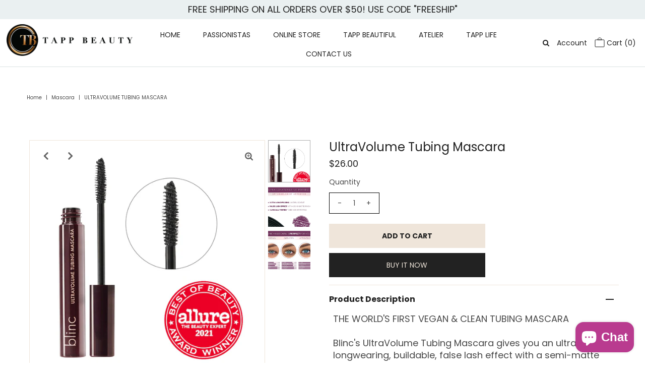

--- FILE ---
content_type: text/html; charset=utf-8
request_url: https://www.tappbeauty.com/products/ultravolume-tubing-mascara
body_size: 28267
content:
<!DOCTYPE html>
<!--[if lt IE 7 ]><html class="ie ie6" lang="en"> <![endif]-->
<!--[if IE 7 ]><html class="ie ie7" lang="en"> <![endif]-->
<!--[if IE 8 ]><html class="ie ie8" lang="en"> <![endif]-->
<!--[if (gte IE 9)|!(IE)]><!--><html lang="en" class="no-js"> <!--<![endif]-->
<script id="plg-round-up" src="https://hello.pledgeling.com/assets/shop/round-up.js" async></script>
<head>



  <meta property="og:type" content="product">
  <meta property="og:title" content="UltraVolume Tubing Mascara">
  <meta property="og:url" content="https://www.tappbeauty.com/products/ultravolume-tubing-mascara">
  <meta property="og:description" content="THE WORLD&#39;S FIRST VEGAN &amp;amp; CLEAN TUBING MASCARABlinc&#39;s UltraVolume Tubing Mascara gives you an ultra-longwearing, buildable, false lash effect with a semi-matte finish. This tubing mascara formula is both clean &amp;amp; vegan. UltraVolume’s brush has dynamic spacing and supersoft fibers. The bristles are made of thermoplastic elastomer—meaning they’re gentler than plastic, yet still hold their combing power. It’s the ultimate control brush that lengthens lashes and achieves dramatic volume.Our original pioneering tubing technology forms tiny water-resistant &quot;tubes&quot; around each individual lash. Unlike conventional mascaras, you won’t need to apply and wear the formula like a greasy paint. The tubing formula sets once it&#39;s applied, creating tubes that bind to your lashes. Once it dries, it’s smudge proof. It can&#39;t run, clump, or flake—even if you sweat, cry, rub your eyes, or have oily skin. Clinically tested to be non-irritating, UltraVolume is ideal for sensitive eyes, contact lens wearers, and active people. It’s the answer to anyone searching for a mascara whose look, hold, and ease of removal is without compromise.The UltraVolume tubing formula has a better hold than waterproof mascaras, yet is easier to remove. You can set down the makeup remover—it won’t do the job. Simply combining lots of warm water and gentle pressure will slide the tiny tubes effortlessly off your lashes. It’s healthier for your eyes and lashes: there’s no tint or residue left behind. No need to scrub the delicate skin around the eyes. No irritating makeup remover products needed.">
  
    <meta property="og:image" content="http://www.tappbeauty.com/cdn/shop/products/1.UV_Hero_Asset_1800x1800_a4a87311-3525-4928-a240-d43ea11537d6_grande.webp?v=1653677488">
    <meta property="og:image:secure_url" content="https://www.tappbeauty.com/cdn/shop/products/1.UV_Hero_Asset_1800x1800_a4a87311-3525-4928-a240-d43ea11537d6_grande.webp?v=1653677488">
  
    <meta property="og:image" content="http://www.tappbeauty.com/cdn/shop/products/3.UV_Formula_Asset_1800x1800_a24fa9dd-4ce7-4207-a256-a4adef569b2d_grande.webp?v=1653677488">
    <meta property="og:image:secure_url" content="https://www.tappbeauty.com/cdn/shop/products/3.UV_Formula_Asset_1800x1800_a24fa9dd-4ce7-4207-a256-a4adef569b2d_grande.webp?v=1653677488">
  
    <meta property="og:image" content="http://www.tappbeauty.com/cdn/shop/products/10.UV_Looks_Asset_1800x1800_24f41468-20ff-440d-a77d-0e7be36e1253_grande.webp?v=1653677489">
    <meta property="og:image:secure_url" content="https://www.tappbeauty.com/cdn/shop/products/10.UV_Looks_Asset_1800x1800_24f41468-20ff-440d-a77d-0e7be36e1253_grande.webp?v=1653677489">
  
  <meta property="og:price:amount" content="26.00">
  <meta property="og:price:currency" content="USD">

<meta property="og:site_name" content="Tapp Beauty">



  <meta name="twitter:card" content="summary">


  <meta name="twitter:site" content="@">


  <meta name="twitter:title" content="UltraVolume Tubing Mascara">
  <meta name="twitter:description" content="THE WORLD&#39;S FIRST VEGAN &amp;amp; CLEAN TUBING MASCARABlinc&#39;s UltraVolume Tubing Mascara gives you an ultra-longwearing, buildable, false lash effect with a semi-matte finish. This tubing mascara formula ">
  <meta name="twitter:image" content="https://www.tappbeauty.com/cdn/shop/products/1.UV_Hero_Asset_1800x1800_a4a87311-3525-4928-a240-d43ea11537d6_large.webp?v=1653677488">
  <meta name="twitter:image:width" content="480">
  <meta name="twitter:image:height" content="480">



 <script type="application/ld+json">
   {
     "@context": "https://schema.org",
     "@type": "Product",
     "id": "ultravolume-tubing-mascara",
     "url": "//products/ultravolume-tubing-mascara",
     "image": "//www.tappbeauty.com/cdn/shop/products/1.UV_Hero_Asset_1800x1800_a4a87311-3525-4928-a240-d43ea11537d6_1024x.webp?v=1653677488",
     "name": "UltraVolume Tubing Mascara",
     "brand": "Blinc Inc.",
     "description": "THE WORLD&#39;S FIRST VEGAN &amp;amp; CLEAN TUBING MASCARABlinc&#39;s UltraVolume Tubing Mascara gives you an ultra-longwearing, buildable, false lash effect with a semi-matte finish. This tubing mascara formula is both clean &amp;amp; vegan. UltraVolume’s brush has dynamic spacing and supersoft fibers. The bristles are made of thermoplastic elastomer—meaning they’re gentler than plastic, yet still hold their combing power. It’s the ultimate control brush that lengthens lashes and achieves dramatic volume.Our original pioneering tubing technology forms tiny water-resistant &quot;tubes&quot; around each individual lash. Unlike conventional mascaras, you won’t need to apply and wear the formula like a greasy paint. The tubing formula sets once it&#39;s applied, creating tubes that bind to your lashes. Once it dries, it’s smudge proof. It can&#39;t run, clump, or flake—even if you sweat, cry, rub your eyes, or have oily skin. Clinically tested to be non-irritating, UltraVolume is ideal for sensitive eyes, contact lens wearers, and active people. It’s the answer to anyone searching for a mascara whose look, hold, and ease of removal is without compromise.The UltraVolume tubing formula has a better hold than waterproof mascaras, yet is easier to remove. You can set down the makeup remover—it won’t do the job. Simply combining lots of warm water and gentle pressure will slide the tiny tubes effortlessly off your lashes. It’s healthier for your eyes and lashes: there’s no tint or residue left behind. No need to scrub the delicate skin around the eyes. No irritating makeup remover products needed.","sku": "42974472175836","offers": {
       "@type": "Offer",
       "price": "26.00",
       "priceCurrency": "USD",
       "availability": "http://schema.org/InStock",
       "priceValidUntil": "2030-01-01",
       "url": "/products/ultravolume-tubing-mascara"
     }}
 </script>



  <!-- Meta -->
  <title>
    UltraVolume Tubing Mascara &ndash; Tapp Beauty
  </title>
  
  <meta name="description" content="THE WORLD&#39;S FIRST VEGAN &amp;amp; CLEAN TUBING MASCARABlinc&#39;s UltraVolume Tubing Mascara gives you an ultra-longwearing, buildable, false lash effect with a semi-matte finish. This tubing mascara formula is both clean &amp;amp; vegan. UltraVolume’s brush has dynamic spacing and supersoft fibers. The bristles are made of thermo" />
  
  <link rel="canonical" href="https://www.tappbeauty.com/products/ultravolume-tubing-mascara" />

  <!-- Viewport -->
  <meta name="viewport" content="width=device-width, initial-scale=1, maximum-scale=1">

  <!-- CSS -->

  <link href="//www.tappbeauty.com/cdn/shop/t/3/assets/stylesheet.css?v=39237419888722747821759259726" rel="stylesheet" type="text/css" media="all" />
  <link href="//www.tappbeauty.com/cdn/shop/t/3/assets/queries.css?v=159065097161080307601605310520" rel="stylesheet" type="text/css" media="all" />

  <!--[if lt IE 9]>
	<script src="//html5shim.googlecode.com/svn/trunk/html5.js"></script>
  <![endif]-->

  <!-- JS -->

  <script src="//code.jquery.com/jquery-3.3.1.min.js" type="text/javascript"></script>
  <script src="//www.tappbeauty.com/cdn/shop/t/3/assets/eventemitter3.min.js?v=27939738353326123541596484593" type="text/javascript"></script>
  <script src="//www.tappbeauty.com/cdn/shopifycloud/storefront/assets/themes_support/option_selection-b017cd28.js" type="text/javascript"></script>

  

  <script>window.performance && window.performance.mark && window.performance.mark('shopify.content_for_header.start');</script><meta id="shopify-digital-wallet" name="shopify-digital-wallet" content="/42953670810/digital_wallets/dialog">
<link rel="alternate" type="application/json+oembed" href="https://www.tappbeauty.com/products/ultravolume-tubing-mascara.oembed">
<script async="async" src="/checkouts/internal/preloads.js?locale=en-US"></script>
<script id="shopify-features" type="application/json">{"accessToken":"eeee9ed82d5e4c40b7be64215ba8c1e5","betas":["rich-media-storefront-analytics"],"domain":"www.tappbeauty.com","predictiveSearch":true,"shopId":42953670810,"locale":"en"}</script>
<script>var Shopify = Shopify || {};
Shopify.shop = "tapp-beauty.myshopify.com";
Shopify.locale = "en";
Shopify.currency = {"active":"USD","rate":"1.0"};
Shopify.country = "US";
Shopify.theme = {"name":"Vantage","id":107119444122,"schema_name":"Vantage","schema_version":"7.2","theme_store_id":459,"role":"main"};
Shopify.theme.handle = "null";
Shopify.theme.style = {"id":null,"handle":null};
Shopify.cdnHost = "www.tappbeauty.com/cdn";
Shopify.routes = Shopify.routes || {};
Shopify.routes.root = "/";</script>
<script type="module">!function(o){(o.Shopify=o.Shopify||{}).modules=!0}(window);</script>
<script>!function(o){function n(){var o=[];function n(){o.push(Array.prototype.slice.apply(arguments))}return n.q=o,n}var t=o.Shopify=o.Shopify||{};t.loadFeatures=n(),t.autoloadFeatures=n()}(window);</script>
<script id="shop-js-analytics" type="application/json">{"pageType":"product"}</script>
<script defer="defer" async type="module" src="//www.tappbeauty.com/cdn/shopifycloud/shop-js/modules/v2/client.init-shop-cart-sync_C5BV16lS.en.esm.js"></script>
<script defer="defer" async type="module" src="//www.tappbeauty.com/cdn/shopifycloud/shop-js/modules/v2/chunk.common_CygWptCX.esm.js"></script>
<script type="module">
  await import("//www.tappbeauty.com/cdn/shopifycloud/shop-js/modules/v2/client.init-shop-cart-sync_C5BV16lS.en.esm.js");
await import("//www.tappbeauty.com/cdn/shopifycloud/shop-js/modules/v2/chunk.common_CygWptCX.esm.js");

  window.Shopify.SignInWithShop?.initShopCartSync?.({"fedCMEnabled":true,"windoidEnabled":true});

</script>
<script>(function() {
  var isLoaded = false;
  function asyncLoad() {
    if (isLoaded) return;
    isLoaded = true;
    var urls = ["https:\/\/sales.saio.io\/timer_scripts?shop=tapp-beauty.myshopify.com","https:\/\/cdn.shopify.com\/s\/files\/1\/0429\/5367\/0810\/t\/3\/assets\/zFUukVvoJRIScg4c.js?v=1611097864\u0026shopId=16214\u0026shop=tapp-beauty.myshopify.com","https:\/\/assets.dailykarma.io\/prod\/init-v3.js?v2\u0026shop=tapp-beauty.myshopify.com"];
    for (var i = 0; i < urls.length; i++) {
      var s = document.createElement('script');
      s.type = 'text/javascript';
      s.async = true;
      s.src = urls[i];
      var x = document.getElementsByTagName('script')[0];
      x.parentNode.insertBefore(s, x);
    }
  };
  if(window.attachEvent) {
    window.attachEvent('onload', asyncLoad);
  } else {
    window.addEventListener('load', asyncLoad, false);
  }
})();</script>
<script id="__st">var __st={"a":42953670810,"offset":-18000,"reqid":"2ad52aa3-83f2-48f9-b5f9-d316b9c987d0-1768787440","pageurl":"www.tappbeauty.com\/products\/ultravolume-tubing-mascara","u":"e417fdc6d77f","p":"product","rtyp":"product","rid":7691711840476};</script>
<script>window.ShopifyPaypalV4VisibilityTracking = true;</script>
<script id="captcha-bootstrap">!function(){'use strict';const t='contact',e='account',n='new_comment',o=[[t,t],['blogs',n],['comments',n],[t,'customer']],c=[[e,'customer_login'],[e,'guest_login'],[e,'recover_customer_password'],[e,'create_customer']],r=t=>t.map((([t,e])=>`form[action*='/${t}']:not([data-nocaptcha='true']) input[name='form_type'][value='${e}']`)).join(','),a=t=>()=>t?[...document.querySelectorAll(t)].map((t=>t.form)):[];function s(){const t=[...o],e=r(t);return a(e)}const i='password',u='form_key',d=['recaptcha-v3-token','g-recaptcha-response','h-captcha-response',i],f=()=>{try{return window.sessionStorage}catch{return}},m='__shopify_v',_=t=>t.elements[u];function p(t,e,n=!1){try{const o=window.sessionStorage,c=JSON.parse(o.getItem(e)),{data:r}=function(t){const{data:e,action:n}=t;return t[m]||n?{data:e,action:n}:{data:t,action:n}}(c);for(const[e,n]of Object.entries(r))t.elements[e]&&(t.elements[e].value=n);n&&o.removeItem(e)}catch(o){console.error('form repopulation failed',{error:o})}}const l='form_type',E='cptcha';function T(t){t.dataset[E]=!0}const w=window,h=w.document,L='Shopify',v='ce_forms',y='captcha';let A=!1;((t,e)=>{const n=(g='f06e6c50-85a8-45c8-87d0-21a2b65856fe',I='https://cdn.shopify.com/shopifycloud/storefront-forms-hcaptcha/ce_storefront_forms_captcha_hcaptcha.v1.5.2.iife.js',D={infoText:'Protected by hCaptcha',privacyText:'Privacy',termsText:'Terms'},(t,e,n)=>{const o=w[L][v],c=o.bindForm;if(c)return c(t,g,e,D).then(n);var r;o.q.push([[t,g,e,D],n]),r=I,A||(h.body.append(Object.assign(h.createElement('script'),{id:'captcha-provider',async:!0,src:r})),A=!0)});var g,I,D;w[L]=w[L]||{},w[L][v]=w[L][v]||{},w[L][v].q=[],w[L][y]=w[L][y]||{},w[L][y].protect=function(t,e){n(t,void 0,e),T(t)},Object.freeze(w[L][y]),function(t,e,n,w,h,L){const[v,y,A,g]=function(t,e,n){const i=e?o:[],u=t?c:[],d=[...i,...u],f=r(d),m=r(i),_=r(d.filter((([t,e])=>n.includes(e))));return[a(f),a(m),a(_),s()]}(w,h,L),I=t=>{const e=t.target;return e instanceof HTMLFormElement?e:e&&e.form},D=t=>v().includes(t);t.addEventListener('submit',(t=>{const e=I(t);if(!e)return;const n=D(e)&&!e.dataset.hcaptchaBound&&!e.dataset.recaptchaBound,o=_(e),c=g().includes(e)&&(!o||!o.value);(n||c)&&t.preventDefault(),c&&!n&&(function(t){try{if(!f())return;!function(t){const e=f();if(!e)return;const n=_(t);if(!n)return;const o=n.value;o&&e.removeItem(o)}(t);const e=Array.from(Array(32),(()=>Math.random().toString(36)[2])).join('');!function(t,e){_(t)||t.append(Object.assign(document.createElement('input'),{type:'hidden',name:u})),t.elements[u].value=e}(t,e),function(t,e){const n=f();if(!n)return;const o=[...t.querySelectorAll(`input[type='${i}']`)].map((({name:t})=>t)),c=[...d,...o],r={};for(const[a,s]of new FormData(t).entries())c.includes(a)||(r[a]=s);n.setItem(e,JSON.stringify({[m]:1,action:t.action,data:r}))}(t,e)}catch(e){console.error('failed to persist form',e)}}(e),e.submit())}));const S=(t,e)=>{t&&!t.dataset[E]&&(n(t,e.some((e=>e===t))),T(t))};for(const o of['focusin','change'])t.addEventListener(o,(t=>{const e=I(t);D(e)&&S(e,y())}));const B=e.get('form_key'),M=e.get(l),P=B&&M;t.addEventListener('DOMContentLoaded',(()=>{const t=y();if(P)for(const e of t)e.elements[l].value===M&&p(e,B);[...new Set([...A(),...v().filter((t=>'true'===t.dataset.shopifyCaptcha))])].forEach((e=>S(e,t)))}))}(h,new URLSearchParams(w.location.search),n,t,e,['guest_login'])})(!0,!0)}();</script>
<script integrity="sha256-4kQ18oKyAcykRKYeNunJcIwy7WH5gtpwJnB7kiuLZ1E=" data-source-attribution="shopify.loadfeatures" defer="defer" src="//www.tappbeauty.com/cdn/shopifycloud/storefront/assets/storefront/load_feature-a0a9edcb.js" crossorigin="anonymous"></script>
<script data-source-attribution="shopify.dynamic_checkout.dynamic.init">var Shopify=Shopify||{};Shopify.PaymentButton=Shopify.PaymentButton||{isStorefrontPortableWallets:!0,init:function(){window.Shopify.PaymentButton.init=function(){};var t=document.createElement("script");t.src="https://www.tappbeauty.com/cdn/shopifycloud/portable-wallets/latest/portable-wallets.en.js",t.type="module",document.head.appendChild(t)}};
</script>
<script data-source-attribution="shopify.dynamic_checkout.buyer_consent">
  function portableWalletsHideBuyerConsent(e){var t=document.getElementById("shopify-buyer-consent"),n=document.getElementById("shopify-subscription-policy-button");t&&n&&(t.classList.add("hidden"),t.setAttribute("aria-hidden","true"),n.removeEventListener("click",e))}function portableWalletsShowBuyerConsent(e){var t=document.getElementById("shopify-buyer-consent"),n=document.getElementById("shopify-subscription-policy-button");t&&n&&(t.classList.remove("hidden"),t.removeAttribute("aria-hidden"),n.addEventListener("click",e))}window.Shopify?.PaymentButton&&(window.Shopify.PaymentButton.hideBuyerConsent=portableWalletsHideBuyerConsent,window.Shopify.PaymentButton.showBuyerConsent=portableWalletsShowBuyerConsent);
</script>
<script>
  function portableWalletsCleanup(e){e&&e.src&&console.error("Failed to load portable wallets script "+e.src);var t=document.querySelectorAll("shopify-accelerated-checkout .shopify-payment-button__skeleton, shopify-accelerated-checkout-cart .wallet-cart-button__skeleton"),e=document.getElementById("shopify-buyer-consent");for(let e=0;e<t.length;e++)t[e].remove();e&&e.remove()}function portableWalletsNotLoadedAsModule(e){e instanceof ErrorEvent&&"string"==typeof e.message&&e.message.includes("import.meta")&&"string"==typeof e.filename&&e.filename.includes("portable-wallets")&&(window.removeEventListener("error",portableWalletsNotLoadedAsModule),window.Shopify.PaymentButton.failedToLoad=e,"loading"===document.readyState?document.addEventListener("DOMContentLoaded",window.Shopify.PaymentButton.init):window.Shopify.PaymentButton.init())}window.addEventListener("error",portableWalletsNotLoadedAsModule);
</script>

<script type="module" src="https://www.tappbeauty.com/cdn/shopifycloud/portable-wallets/latest/portable-wallets.en.js" onError="portableWalletsCleanup(this)" crossorigin="anonymous"></script>
<script nomodule>
  document.addEventListener("DOMContentLoaded", portableWalletsCleanup);
</script>

<link id="shopify-accelerated-checkout-styles" rel="stylesheet" media="screen" href="https://www.tappbeauty.com/cdn/shopifycloud/portable-wallets/latest/accelerated-checkout-backwards-compat.css" crossorigin="anonymous">
<style id="shopify-accelerated-checkout-cart">
        #shopify-buyer-consent {
  margin-top: 1em;
  display: inline-block;
  width: 100%;
}

#shopify-buyer-consent.hidden {
  display: none;
}

#shopify-subscription-policy-button {
  background: none;
  border: none;
  padding: 0;
  text-decoration: underline;
  font-size: inherit;
  cursor: pointer;
}

#shopify-subscription-policy-button::before {
  box-shadow: none;
}

      </style>
<script id="sections-script" data-sections="product-recommendations" defer="defer" src="//www.tappbeauty.com/cdn/shop/t/3/compiled_assets/scripts.js?2216"></script>
<script>window.performance && window.performance.mark && window.performance.mark('shopify.content_for_header.end');</script>

  

  <!-- Favicon -->
  
  <link rel="shortcut icon" href="//www.tappbeauty.com/cdn/shop/files/Screen_Shot_2020-08-03_at_5.28.25_PM_32x32.png?v=1613560304" type="image/png" />
  
<script id="sg-js-global-vars">
                        sgGlobalVars = {"storeId":"e7c3503d-efc3-419c-b69d-9f4ff8ac6872","seenManagerPrompt":false,"storeIsActive":false,"targetInfo":{"cart":{"isAfterElem":false,"isBeforeElem":true,"customSelector":"form[action=\"\/cart\"]","isOn":true},"product":{"useCartButton":true,"isAfterElem":false,"isBeforeElem":true,"customSelector":"","isOn":true,"type":0}},"hideAdditionalScriptPrompt":false};
                        if(sgGlobalVars) {
                            sgGlobalVars.cart = {"note":null,"attributes":{},"original_total_price":0,"total_price":0,"total_discount":0,"total_weight":0.0,"item_count":0,"items":[],"requires_shipping":false,"currency":"USD","items_subtotal_price":0,"cart_level_discount_applications":[],"checkout_charge_amount":0};
                            sgGlobalVars.currentProduct = {"id":7691711840476,"title":"UltraVolume Tubing Mascara","handle":"ultravolume-tubing-mascara","description":"THE WORLD'S FIRST VEGAN \u0026amp; CLEAN TUBING MASCARA\u003cbr data-mce-fragment=\"1\"\u003e\u003cbr data-mce-fragment=\"1\"\u003eBlinc's UltraVolume Tubing Mascara gives you an ultra-longwearing, buildable, false lash effect with a semi-matte finish. This tubing mascara formula is both clean \u0026amp; vegan. \u003cbr data-mce-fragment=\"1\"\u003e\u003cbr data-mce-fragment=\"1\"\u003eUltraVolume’s brush has dynamic spacing and supersoft fibers. The bristles are made of thermoplastic elastomer—meaning they’re gentler than plastic, yet still hold their combing power. It’s the ultimate control brush that lengthens lashes and achieves dramatic volume.\u003cbr data-mce-fragment=\"1\"\u003e\u003cbr data-mce-fragment=\"1\"\u003eOur original pioneering tubing technology forms tiny water-resistant \"tubes\" around each individual lash. Unlike conventional mascaras, you won’t need to apply and wear the formula like a greasy paint. The tubing formula sets once it's applied, creating tubes that bind to your lashes. Once it dries, it’s smudge proof. It can't run, clump, or flake—even if you sweat, cry, rub your eyes, or have oily skin. \u003cbr data-mce-fragment=\"1\"\u003e\u003cbr data-mce-fragment=\"1\"\u003eClinically tested to be non-irritating, UltraVolume is ideal for sensitive eyes, contact lens wearers, and active people. It’s the answer to anyone searching for a mascara whose look, hold, and ease of removal is without compromise.\u003cbr data-mce-fragment=\"1\"\u003e\u003cbr data-mce-fragment=\"1\"\u003eThe UltraVolume tubing formula has a better hold than waterproof mascaras, yet is easier to remove. You can set down the makeup remover—it won’t do the job. Simply combining lots of warm water and gentle pressure will slide the tiny tubes effortlessly off your lashes. \u003cbr data-mce-fragment=\"1\"\u003e\u003cbr data-mce-fragment=\"1\"\u003eIt’s healthier for your eyes and lashes: there’s no tint or residue left behind. No need to scrub the delicate skin around the eyes. No irritating makeup remover products needed.","published_at":"2022-05-27T14:51:34-04:00","created_at":"2022-05-27T14:51:26-04:00","vendor":"Blinc Inc.","type":"Mascara","tags":["All Skin Types","Enhancement","eye","Eyelash","Mascara"],"price":2600,"price_min":2600,"price_max":2600,"available":true,"price_varies":false,"compare_at_price":null,"compare_at_price_min":0,"compare_at_price_max":0,"compare_at_price_varies":false,"variants":[{"id":42974472175836,"title":"Default Title","option1":"Default Title","option2":null,"option3":null,"sku":"","requires_shipping":true,"taxable":true,"featured_image":null,"available":true,"name":"UltraVolume Tubing Mascara","public_title":null,"options":["Default Title"],"price":2600,"weight":0,"compare_at_price":null,"inventory_management":"shopify","barcode":"5481600017","requires_selling_plan":false,"selling_plan_allocations":[]}],"images":["\/\/www.tappbeauty.com\/cdn\/shop\/products\/1.UV_Hero_Asset_1800x1800_a4a87311-3525-4928-a240-d43ea11537d6.webp?v=1653677488","\/\/www.tappbeauty.com\/cdn\/shop\/products\/3.UV_Formula_Asset_1800x1800_a24fa9dd-4ce7-4207-a256-a4adef569b2d.webp?v=1653677488","\/\/www.tappbeauty.com\/cdn\/shop\/products\/10.UV_Looks_Asset_1800x1800_24f41468-20ff-440d-a77d-0e7be36e1253.webp?v=1653677489"],"featured_image":"\/\/www.tappbeauty.com\/cdn\/shop\/products\/1.UV_Hero_Asset_1800x1800_a4a87311-3525-4928-a240-d43ea11537d6.webp?v=1653677488","options":["Title"],"media":[{"alt":null,"id":29760269353180,"position":1,"preview_image":{"aspect_ratio":1.0,"height":1800,"width":1800,"src":"\/\/www.tappbeauty.com\/cdn\/shop\/products\/1.UV_Hero_Asset_1800x1800_a4a87311-3525-4928-a240-d43ea11537d6.webp?v=1653677488"},"aspect_ratio":1.0,"height":1800,"media_type":"image","src":"\/\/www.tappbeauty.com\/cdn\/shop\/products\/1.UV_Hero_Asset_1800x1800_a4a87311-3525-4928-a240-d43ea11537d6.webp?v=1653677488","width":1800},{"alt":null,"id":29760269385948,"position":2,"preview_image":{"aspect_ratio":1.001,"height":1799,"width":1800,"src":"\/\/www.tappbeauty.com\/cdn\/shop\/products\/3.UV_Formula_Asset_1800x1800_a24fa9dd-4ce7-4207-a256-a4adef569b2d.webp?v=1653677488"},"aspect_ratio":1.001,"height":1799,"media_type":"image","src":"\/\/www.tappbeauty.com\/cdn\/shop\/products\/3.UV_Formula_Asset_1800x1800_a24fa9dd-4ce7-4207-a256-a4adef569b2d.webp?v=1653677488","width":1800},{"alt":null,"id":29760269418716,"position":3,"preview_image":{"aspect_ratio":1.0,"height":1800,"width":1800,"src":"\/\/www.tappbeauty.com\/cdn\/shop\/products\/10.UV_Looks_Asset_1800x1800_24f41468-20ff-440d-a77d-0e7be36e1253.webp?v=1653677489"},"aspect_ratio":1.0,"height":1800,"media_type":"image","src":"\/\/www.tappbeauty.com\/cdn\/shop\/products\/10.UV_Looks_Asset_1800x1800_24f41468-20ff-440d-a77d-0e7be36e1253.webp?v=1653677489","width":1800}],"requires_selling_plan":false,"selling_plan_groups":[],"content":"THE WORLD'S FIRST VEGAN \u0026amp; CLEAN TUBING MASCARA\u003cbr data-mce-fragment=\"1\"\u003e\u003cbr data-mce-fragment=\"1\"\u003eBlinc's UltraVolume Tubing Mascara gives you an ultra-longwearing, buildable, false lash effect with a semi-matte finish. This tubing mascara formula is both clean \u0026amp; vegan. \u003cbr data-mce-fragment=\"1\"\u003e\u003cbr data-mce-fragment=\"1\"\u003eUltraVolume’s brush has dynamic spacing and supersoft fibers. The bristles are made of thermoplastic elastomer—meaning they’re gentler than plastic, yet still hold their combing power. It’s the ultimate control brush that lengthens lashes and achieves dramatic volume.\u003cbr data-mce-fragment=\"1\"\u003e\u003cbr data-mce-fragment=\"1\"\u003eOur original pioneering tubing technology forms tiny water-resistant \"tubes\" around each individual lash. Unlike conventional mascaras, you won’t need to apply and wear the formula like a greasy paint. The tubing formula sets once it's applied, creating tubes that bind to your lashes. Once it dries, it’s smudge proof. It can't run, clump, or flake—even if you sweat, cry, rub your eyes, or have oily skin. \u003cbr data-mce-fragment=\"1\"\u003e\u003cbr data-mce-fragment=\"1\"\u003eClinically tested to be non-irritating, UltraVolume is ideal for sensitive eyes, contact lens wearers, and active people. It’s the answer to anyone searching for a mascara whose look, hold, and ease of removal is without compromise.\u003cbr data-mce-fragment=\"1\"\u003e\u003cbr data-mce-fragment=\"1\"\u003eThe UltraVolume tubing formula has a better hold than waterproof mascaras, yet is easier to remove. You can set down the makeup remover—it won’t do the job. Simply combining lots of warm water and gentle pressure will slide the tiny tubes effortlessly off your lashes. \u003cbr data-mce-fragment=\"1\"\u003e\u003cbr data-mce-fragment=\"1\"\u003eIt’s healthier for your eyes and lashes: there’s no tint or residue left behind. No need to scrub the delicate skin around the eyes. No irritating makeup remover products needed."};
                            sgGlobalVars.isAdmin = false;
                        }
                    </script><script src='//ajax.googleapis.com/ajax/libs/jquery/3.1.1/jquery.min.js'></script>
                                                <link href="//www.tappbeauty.com/cdn/shop/t/3/assets/shoppable_instagram.css?v=148714459964360424401605728251" rel="stylesheet" type="text/css" media="all" />
  			<link rel='stylesheet' type='text/css' href='https://maxcdn.bootstrapcdn.com/font-awesome/4.7.0/css/font-awesome.min.css'>
              <script src='https://cdn.shopify.com/s/assets/external/app.js'></script>                        
              <script type='text/javascript'>
              ShopifyApp.ready(function(){
                ShopifyApp.Bar.loadingOff();
              });
            </script>
            
<script id="plg-round-up" src="https://hello.pledgeling.com/assets/shop/round-up.js" async></script>

<script src="https://cdn.shopify.com/extensions/7bc9bb47-adfa-4267-963e-cadee5096caf/inbox-1252/assets/inbox-chat-loader.js" type="text/javascript" defer="defer"></script>
<link href="https://monorail-edge.shopifysvc.com" rel="dns-prefetch">
<script>(function(){if ("sendBeacon" in navigator && "performance" in window) {try {var session_token_from_headers = performance.getEntriesByType('navigation')[0].serverTiming.find(x => x.name == '_s').description;} catch {var session_token_from_headers = undefined;}var session_cookie_matches = document.cookie.match(/_shopify_s=([^;]*)/);var session_token_from_cookie = session_cookie_matches && session_cookie_matches.length === 2 ? session_cookie_matches[1] : "";var session_token = session_token_from_headers || session_token_from_cookie || "";function handle_abandonment_event(e) {var entries = performance.getEntries().filter(function(entry) {return /monorail-edge.shopifysvc.com/.test(entry.name);});if (!window.abandonment_tracked && entries.length === 0) {window.abandonment_tracked = true;var currentMs = Date.now();var navigation_start = performance.timing.navigationStart;var payload = {shop_id: 42953670810,url: window.location.href,navigation_start,duration: currentMs - navigation_start,session_token,page_type: "product"};window.navigator.sendBeacon("https://monorail-edge.shopifysvc.com/v1/produce", JSON.stringify({schema_id: "online_store_buyer_site_abandonment/1.1",payload: payload,metadata: {event_created_at_ms: currentMs,event_sent_at_ms: currentMs}}));}}window.addEventListener('pagehide', handle_abandonment_event);}}());</script>
<script id="web-pixels-manager-setup">(function e(e,d,r,n,o){if(void 0===o&&(o={}),!Boolean(null===(a=null===(i=window.Shopify)||void 0===i?void 0:i.analytics)||void 0===a?void 0:a.replayQueue)){var i,a;window.Shopify=window.Shopify||{};var t=window.Shopify;t.analytics=t.analytics||{};var s=t.analytics;s.replayQueue=[],s.publish=function(e,d,r){return s.replayQueue.push([e,d,r]),!0};try{self.performance.mark("wpm:start")}catch(e){}var l=function(){var e={modern:/Edge?\/(1{2}[4-9]|1[2-9]\d|[2-9]\d{2}|\d{4,})\.\d+(\.\d+|)|Firefox\/(1{2}[4-9]|1[2-9]\d|[2-9]\d{2}|\d{4,})\.\d+(\.\d+|)|Chrom(ium|e)\/(9{2}|\d{3,})\.\d+(\.\d+|)|(Maci|X1{2}).+ Version\/(15\.\d+|(1[6-9]|[2-9]\d|\d{3,})\.\d+)([,.]\d+|)( \(\w+\)|)( Mobile\/\w+|) Safari\/|Chrome.+OPR\/(9{2}|\d{3,})\.\d+\.\d+|(CPU[ +]OS|iPhone[ +]OS|CPU[ +]iPhone|CPU IPhone OS|CPU iPad OS)[ +]+(15[._]\d+|(1[6-9]|[2-9]\d|\d{3,})[._]\d+)([._]\d+|)|Android:?[ /-](13[3-9]|1[4-9]\d|[2-9]\d{2}|\d{4,})(\.\d+|)(\.\d+|)|Android.+Firefox\/(13[5-9]|1[4-9]\d|[2-9]\d{2}|\d{4,})\.\d+(\.\d+|)|Android.+Chrom(ium|e)\/(13[3-9]|1[4-9]\d|[2-9]\d{2}|\d{4,})\.\d+(\.\d+|)|SamsungBrowser\/([2-9]\d|\d{3,})\.\d+/,legacy:/Edge?\/(1[6-9]|[2-9]\d|\d{3,})\.\d+(\.\d+|)|Firefox\/(5[4-9]|[6-9]\d|\d{3,})\.\d+(\.\d+|)|Chrom(ium|e)\/(5[1-9]|[6-9]\d|\d{3,})\.\d+(\.\d+|)([\d.]+$|.*Safari\/(?![\d.]+ Edge\/[\d.]+$))|(Maci|X1{2}).+ Version\/(10\.\d+|(1[1-9]|[2-9]\d|\d{3,})\.\d+)([,.]\d+|)( \(\w+\)|)( Mobile\/\w+|) Safari\/|Chrome.+OPR\/(3[89]|[4-9]\d|\d{3,})\.\d+\.\d+|(CPU[ +]OS|iPhone[ +]OS|CPU[ +]iPhone|CPU IPhone OS|CPU iPad OS)[ +]+(10[._]\d+|(1[1-9]|[2-9]\d|\d{3,})[._]\d+)([._]\d+|)|Android:?[ /-](13[3-9]|1[4-9]\d|[2-9]\d{2}|\d{4,})(\.\d+|)(\.\d+|)|Mobile Safari.+OPR\/([89]\d|\d{3,})\.\d+\.\d+|Android.+Firefox\/(13[5-9]|1[4-9]\d|[2-9]\d{2}|\d{4,})\.\d+(\.\d+|)|Android.+Chrom(ium|e)\/(13[3-9]|1[4-9]\d|[2-9]\d{2}|\d{4,})\.\d+(\.\d+|)|Android.+(UC? ?Browser|UCWEB|U3)[ /]?(15\.([5-9]|\d{2,})|(1[6-9]|[2-9]\d|\d{3,})\.\d+)\.\d+|SamsungBrowser\/(5\.\d+|([6-9]|\d{2,})\.\d+)|Android.+MQ{2}Browser\/(14(\.(9|\d{2,})|)|(1[5-9]|[2-9]\d|\d{3,})(\.\d+|))(\.\d+|)|K[Aa][Ii]OS\/(3\.\d+|([4-9]|\d{2,})\.\d+)(\.\d+|)/},d=e.modern,r=e.legacy,n=navigator.userAgent;return n.match(d)?"modern":n.match(r)?"legacy":"unknown"}(),u="modern"===l?"modern":"legacy",c=(null!=n?n:{modern:"",legacy:""})[u],f=function(e){return[e.baseUrl,"/wpm","/b",e.hashVersion,"modern"===e.buildTarget?"m":"l",".js"].join("")}({baseUrl:d,hashVersion:r,buildTarget:u}),m=function(e){var d=e.version,r=e.bundleTarget,n=e.surface,o=e.pageUrl,i=e.monorailEndpoint;return{emit:function(e){var a=e.status,t=e.errorMsg,s=(new Date).getTime(),l=JSON.stringify({metadata:{event_sent_at_ms:s},events:[{schema_id:"web_pixels_manager_load/3.1",payload:{version:d,bundle_target:r,page_url:o,status:a,surface:n,error_msg:t},metadata:{event_created_at_ms:s}}]});if(!i)return console&&console.warn&&console.warn("[Web Pixels Manager] No Monorail endpoint provided, skipping logging."),!1;try{return self.navigator.sendBeacon.bind(self.navigator)(i,l)}catch(e){}var u=new XMLHttpRequest;try{return u.open("POST",i,!0),u.setRequestHeader("Content-Type","text/plain"),u.send(l),!0}catch(e){return console&&console.warn&&console.warn("[Web Pixels Manager] Got an unhandled error while logging to Monorail."),!1}}}}({version:r,bundleTarget:l,surface:e.surface,pageUrl:self.location.href,monorailEndpoint:e.monorailEndpoint});try{o.browserTarget=l,function(e){var d=e.src,r=e.async,n=void 0===r||r,o=e.onload,i=e.onerror,a=e.sri,t=e.scriptDataAttributes,s=void 0===t?{}:t,l=document.createElement("script"),u=document.querySelector("head"),c=document.querySelector("body");if(l.async=n,l.src=d,a&&(l.integrity=a,l.crossOrigin="anonymous"),s)for(var f in s)if(Object.prototype.hasOwnProperty.call(s,f))try{l.dataset[f]=s[f]}catch(e){}if(o&&l.addEventListener("load",o),i&&l.addEventListener("error",i),u)u.appendChild(l);else{if(!c)throw new Error("Did not find a head or body element to append the script");c.appendChild(l)}}({src:f,async:!0,onload:function(){if(!function(){var e,d;return Boolean(null===(d=null===(e=window.Shopify)||void 0===e?void 0:e.analytics)||void 0===d?void 0:d.initialized)}()){var d=window.webPixelsManager.init(e)||void 0;if(d){var r=window.Shopify.analytics;r.replayQueue.forEach((function(e){var r=e[0],n=e[1],o=e[2];d.publishCustomEvent(r,n,o)})),r.replayQueue=[],r.publish=d.publishCustomEvent,r.visitor=d.visitor,r.initialized=!0}}},onerror:function(){return m.emit({status:"failed",errorMsg:"".concat(f," has failed to load")})},sri:function(e){var d=/^sha384-[A-Za-z0-9+/=]+$/;return"string"==typeof e&&d.test(e)}(c)?c:"",scriptDataAttributes:o}),m.emit({status:"loading"})}catch(e){m.emit({status:"failed",errorMsg:(null==e?void 0:e.message)||"Unknown error"})}}})({shopId: 42953670810,storefrontBaseUrl: "https://www.tappbeauty.com",extensionsBaseUrl: "https://extensions.shopifycdn.com/cdn/shopifycloud/web-pixels-manager",monorailEndpoint: "https://monorail-edge.shopifysvc.com/unstable/produce_batch",surface: "storefront-renderer",enabledBetaFlags: ["2dca8a86"],webPixelsConfigList: [{"id":"1631650012","configuration":"{\"accountID\":\"3708\"}","eventPayloadVersion":"v1","runtimeContext":"STRICT","scriptVersion":"1c2654ab735a672c323e9cbc9fae0e47","type":"APP","apiClientId":2594385,"privacyPurposes":[],"dataSharingAdjustments":{"protectedCustomerApprovalScopes":["read_customer_address","read_customer_email","read_customer_name","read_customer_personal_data"]}},{"id":"1316651228","configuration":"{\"shopId\":\"16214\"}","eventPayloadVersion":"v1","runtimeContext":"STRICT","scriptVersion":"e57a43765e0d230c1bcb12178c1ff13f","type":"APP","apiClientId":2328352,"privacyPurposes":[],"dataSharingAdjustments":{"protectedCustomerApprovalScopes":["read_customer_address","read_customer_email","read_customer_name","read_customer_personal_data","read_customer_phone"]}},{"id":"shopify-app-pixel","configuration":"{}","eventPayloadVersion":"v1","runtimeContext":"STRICT","scriptVersion":"0450","apiClientId":"shopify-pixel","type":"APP","privacyPurposes":["ANALYTICS","MARKETING"]},{"id":"shopify-custom-pixel","eventPayloadVersion":"v1","runtimeContext":"LAX","scriptVersion":"0450","apiClientId":"shopify-pixel","type":"CUSTOM","privacyPurposes":["ANALYTICS","MARKETING"]}],isMerchantRequest: false,initData: {"shop":{"name":"Tapp Beauty","paymentSettings":{"currencyCode":"USD"},"myshopifyDomain":"tapp-beauty.myshopify.com","countryCode":"US","storefrontUrl":"https:\/\/www.tappbeauty.com"},"customer":null,"cart":null,"checkout":null,"productVariants":[{"price":{"amount":26.0,"currencyCode":"USD"},"product":{"title":"UltraVolume Tubing Mascara","vendor":"Blinc Inc.","id":"7691711840476","untranslatedTitle":"UltraVolume Tubing Mascara","url":"\/products\/ultravolume-tubing-mascara","type":"Mascara"},"id":"42974472175836","image":{"src":"\/\/www.tappbeauty.com\/cdn\/shop\/products\/1.UV_Hero_Asset_1800x1800_a4a87311-3525-4928-a240-d43ea11537d6.webp?v=1653677488"},"sku":"","title":"Default Title","untranslatedTitle":"Default Title"}],"purchasingCompany":null},},"https://www.tappbeauty.com/cdn","fcfee988w5aeb613cpc8e4bc33m6693e112",{"modern":"","legacy":""},{"shopId":"42953670810","storefrontBaseUrl":"https:\/\/www.tappbeauty.com","extensionBaseUrl":"https:\/\/extensions.shopifycdn.com\/cdn\/shopifycloud\/web-pixels-manager","surface":"storefront-renderer","enabledBetaFlags":"[\"2dca8a86\"]","isMerchantRequest":"false","hashVersion":"fcfee988w5aeb613cpc8e4bc33m6693e112","publish":"custom","events":"[[\"page_viewed\",{}],[\"product_viewed\",{\"productVariant\":{\"price\":{\"amount\":26.0,\"currencyCode\":\"USD\"},\"product\":{\"title\":\"UltraVolume Tubing Mascara\",\"vendor\":\"Blinc Inc.\",\"id\":\"7691711840476\",\"untranslatedTitle\":\"UltraVolume Tubing Mascara\",\"url\":\"\/products\/ultravolume-tubing-mascara\",\"type\":\"Mascara\"},\"id\":\"42974472175836\",\"image\":{\"src\":\"\/\/www.tappbeauty.com\/cdn\/shop\/products\/1.UV_Hero_Asset_1800x1800_a4a87311-3525-4928-a240-d43ea11537d6.webp?v=1653677488\"},\"sku\":\"\",\"title\":\"Default Title\",\"untranslatedTitle\":\"Default Title\"}}]]"});</script><script>
  window.ShopifyAnalytics = window.ShopifyAnalytics || {};
  window.ShopifyAnalytics.meta = window.ShopifyAnalytics.meta || {};
  window.ShopifyAnalytics.meta.currency = 'USD';
  var meta = {"product":{"id":7691711840476,"gid":"gid:\/\/shopify\/Product\/7691711840476","vendor":"Blinc Inc.","type":"Mascara","handle":"ultravolume-tubing-mascara","variants":[{"id":42974472175836,"price":2600,"name":"UltraVolume Tubing Mascara","public_title":null,"sku":""}],"remote":false},"page":{"pageType":"product","resourceType":"product","resourceId":7691711840476,"requestId":"2ad52aa3-83f2-48f9-b5f9-d316b9c987d0-1768787440"}};
  for (var attr in meta) {
    window.ShopifyAnalytics.meta[attr] = meta[attr];
  }
</script>
<script class="analytics">
  (function () {
    var customDocumentWrite = function(content) {
      var jquery = null;

      if (window.jQuery) {
        jquery = window.jQuery;
      } else if (window.Checkout && window.Checkout.$) {
        jquery = window.Checkout.$;
      }

      if (jquery) {
        jquery('body').append(content);
      }
    };

    var hasLoggedConversion = function(token) {
      if (token) {
        return document.cookie.indexOf('loggedConversion=' + token) !== -1;
      }
      return false;
    }

    var setCookieIfConversion = function(token) {
      if (token) {
        var twoMonthsFromNow = new Date(Date.now());
        twoMonthsFromNow.setMonth(twoMonthsFromNow.getMonth() + 2);

        document.cookie = 'loggedConversion=' + token + '; expires=' + twoMonthsFromNow;
      }
    }

    var trekkie = window.ShopifyAnalytics.lib = window.trekkie = window.trekkie || [];
    if (trekkie.integrations) {
      return;
    }
    trekkie.methods = [
      'identify',
      'page',
      'ready',
      'track',
      'trackForm',
      'trackLink'
    ];
    trekkie.factory = function(method) {
      return function() {
        var args = Array.prototype.slice.call(arguments);
        args.unshift(method);
        trekkie.push(args);
        return trekkie;
      };
    };
    for (var i = 0; i < trekkie.methods.length; i++) {
      var key = trekkie.methods[i];
      trekkie[key] = trekkie.factory(key);
    }
    trekkie.load = function(config) {
      trekkie.config = config || {};
      trekkie.config.initialDocumentCookie = document.cookie;
      var first = document.getElementsByTagName('script')[0];
      var script = document.createElement('script');
      script.type = 'text/javascript';
      script.onerror = function(e) {
        var scriptFallback = document.createElement('script');
        scriptFallback.type = 'text/javascript';
        scriptFallback.onerror = function(error) {
                var Monorail = {
      produce: function produce(monorailDomain, schemaId, payload) {
        var currentMs = new Date().getTime();
        var event = {
          schema_id: schemaId,
          payload: payload,
          metadata: {
            event_created_at_ms: currentMs,
            event_sent_at_ms: currentMs
          }
        };
        return Monorail.sendRequest("https://" + monorailDomain + "/v1/produce", JSON.stringify(event));
      },
      sendRequest: function sendRequest(endpointUrl, payload) {
        // Try the sendBeacon API
        if (window && window.navigator && typeof window.navigator.sendBeacon === 'function' && typeof window.Blob === 'function' && !Monorail.isIos12()) {
          var blobData = new window.Blob([payload], {
            type: 'text/plain'
          });

          if (window.navigator.sendBeacon(endpointUrl, blobData)) {
            return true;
          } // sendBeacon was not successful

        } // XHR beacon

        var xhr = new XMLHttpRequest();

        try {
          xhr.open('POST', endpointUrl);
          xhr.setRequestHeader('Content-Type', 'text/plain');
          xhr.send(payload);
        } catch (e) {
          console.log(e);
        }

        return false;
      },
      isIos12: function isIos12() {
        return window.navigator.userAgent.lastIndexOf('iPhone; CPU iPhone OS 12_') !== -1 || window.navigator.userAgent.lastIndexOf('iPad; CPU OS 12_') !== -1;
      }
    };
    Monorail.produce('monorail-edge.shopifysvc.com',
      'trekkie_storefront_load_errors/1.1',
      {shop_id: 42953670810,
      theme_id: 107119444122,
      app_name: "storefront",
      context_url: window.location.href,
      source_url: "//www.tappbeauty.com/cdn/s/trekkie.storefront.cd680fe47e6c39ca5d5df5f0a32d569bc48c0f27.min.js"});

        };
        scriptFallback.async = true;
        scriptFallback.src = '//www.tappbeauty.com/cdn/s/trekkie.storefront.cd680fe47e6c39ca5d5df5f0a32d569bc48c0f27.min.js';
        first.parentNode.insertBefore(scriptFallback, first);
      };
      script.async = true;
      script.src = '//www.tappbeauty.com/cdn/s/trekkie.storefront.cd680fe47e6c39ca5d5df5f0a32d569bc48c0f27.min.js';
      first.parentNode.insertBefore(script, first);
    };
    trekkie.load(
      {"Trekkie":{"appName":"storefront","development":false,"defaultAttributes":{"shopId":42953670810,"isMerchantRequest":null,"themeId":107119444122,"themeCityHash":"4609024957993770383","contentLanguage":"en","currency":"USD","eventMetadataId":"158aad8d-a136-4e4d-a862-6f5cfaa3465b"},"isServerSideCookieWritingEnabled":true,"monorailRegion":"shop_domain","enabledBetaFlags":["65f19447"]},"Session Attribution":{},"S2S":{"facebookCapiEnabled":false,"source":"trekkie-storefront-renderer","apiClientId":580111}}
    );

    var loaded = false;
    trekkie.ready(function() {
      if (loaded) return;
      loaded = true;

      window.ShopifyAnalytics.lib = window.trekkie;

      var originalDocumentWrite = document.write;
      document.write = customDocumentWrite;
      try { window.ShopifyAnalytics.merchantGoogleAnalytics.call(this); } catch(error) {};
      document.write = originalDocumentWrite;

      window.ShopifyAnalytics.lib.page(null,{"pageType":"product","resourceType":"product","resourceId":7691711840476,"requestId":"2ad52aa3-83f2-48f9-b5f9-d316b9c987d0-1768787440","shopifyEmitted":true});

      var match = window.location.pathname.match(/checkouts\/(.+)\/(thank_you|post_purchase)/)
      var token = match? match[1]: undefined;
      if (!hasLoggedConversion(token)) {
        setCookieIfConversion(token);
        window.ShopifyAnalytics.lib.track("Viewed Product",{"currency":"USD","variantId":42974472175836,"productId":7691711840476,"productGid":"gid:\/\/shopify\/Product\/7691711840476","name":"UltraVolume Tubing Mascara","price":"26.00","sku":"","brand":"Blinc Inc.","variant":null,"category":"Mascara","nonInteraction":true,"remote":false},undefined,undefined,{"shopifyEmitted":true});
      window.ShopifyAnalytics.lib.track("monorail:\/\/trekkie_storefront_viewed_product\/1.1",{"currency":"USD","variantId":42974472175836,"productId":7691711840476,"productGid":"gid:\/\/shopify\/Product\/7691711840476","name":"UltraVolume Tubing Mascara","price":"26.00","sku":"","brand":"Blinc Inc.","variant":null,"category":"Mascara","nonInteraction":true,"remote":false,"referer":"https:\/\/www.tappbeauty.com\/products\/ultravolume-tubing-mascara"});
      }
    });


        var eventsListenerScript = document.createElement('script');
        eventsListenerScript.async = true;
        eventsListenerScript.src = "//www.tappbeauty.com/cdn/shopifycloud/storefront/assets/shop_events_listener-3da45d37.js";
        document.getElementsByTagName('head')[0].appendChild(eventsListenerScript);

})();</script>
<script
  defer
  src="https://www.tappbeauty.com/cdn/shopifycloud/perf-kit/shopify-perf-kit-3.0.4.min.js"
  data-application="storefront-renderer"
  data-shop-id="42953670810"
  data-render-region="gcp-us-central1"
  data-page-type="product"
  data-theme-instance-id="107119444122"
  data-theme-name="Vantage"
  data-theme-version="7.2"
  data-monorail-region="shop_domain"
  data-resource-timing-sampling-rate="10"
  data-shs="true"
  data-shs-beacon="true"
  data-shs-export-with-fetch="true"
  data-shs-logs-sample-rate="1"
  data-shs-beacon-endpoint="https://www.tappbeauty.com/api/collect"
></script>
</head>

<body class="gridlock shifter shifter-left product">
  <nav class="mobile-menu" role="navigation">
    <div id="shopify-section-mobile-navigation" class="shopify-section"><div class="mobile-navigation" style="display: none;" data-section-id="mobile-navigation" data-section-type="mobile-navigation">
  
    <div class="mobile-nav-block" >
    
        <div class="featured-image first-item">
          <a href="/collections/tables">
            
            <noscript>
              <img src="//www.tappbeauty.com/cdn/shopifycloud/storefront/assets/no-image-2048-a2addb12_300x.gif" alt="block.settings.featured_image.alt">
            </noscript>
          </a>
          <style media="screen">
            
              .mobile-navigation .featured-image {
                margin: 0 0 0 -12px !important;
                padding: 0;
                width: 110%;
              }
              .mobile-navigation .featured-image.first-item {
                margin-top: -20px !important;
              }
            
          </style>
        </div>
      
  </div>
  
    <div class="mobile-nav-block" >
    
        <div class="cart-status">
          <a class="cart-icon" href="/cart">
            <span class="cart-count">0</span>
            
              <svg width="20px" height="20px" viewBox="0 0 20 20" version="1.1" xmlns="http://www.w3.org/2000/svg" xmlns:xlink="http://www.w3.org/1999/xlink">
                  <g id="Cart-Page" stroke="none" stroke-width="1" fill="none" fill-rule="evenodd">
                      <g id="Mobile-Cart---Sticky-Checkout" transform="translate(-337.000000, -58.000000)" stroke="#222222">
                          <g id="Mobile-Navbar" transform="translate(0.000000, 40.000000)">
                              <g id="Bag-Icon" transform="translate(338.000000, 19.000000)">
                                  <path d="M9,0 C11.209139,0 13,1.790861 13,4 L13,4 L5,4 C5,1.790861 6.790861,0 9,0 Z" id="Combined-Shape"></path>
                                  <rect id="Rectangle-Copy-4" x="0" y="4" width="18" height="14" rx="1"></rect>
                              </g>
                          </g>
                      </g>
                  </g>
              </svg>
            
            <p class="cart-title">Cart</p>
          </a>
        </div>
    
  </div>
  
    <div class="mobile-nav-block" >
    
        <div class="mobile-menu">
          <ul id="accordion">
            
              
                <li>
                  <a href="/">HOME</a>
                </li>
              
            
              
                <li>
                  <a href="/pages/about">PASSIONISTAS</a>
                </li>
              
            
              
                <li>
                  <a href="/collections">ONLINE STORE</a>
                </li>
              
            
              
                <li>
                  <a href="/pages/tapp-beautiful">TAPP BEAUTIFUL </a>
                </li>
              
            
              
                <li>
                  <a href="/pages/services">ATELIER</a>
                </li>
              
            
              
                <li>
                  <a href="/blogs/news">TAPP LIFE</a>
                </li>
              
            
              
                <li>
                  <a href="/pages/contact-us">CONTACT US</a>
                </li>
              
            
          </ul>
        </div>
      
  </div>
  
    <div class="mobile-nav-block" >
    
        <div class="search-box">
          <form action="/search" method="get" class="search-form">
            <input type="text" name="q" id="q" class="search-field" placeholder="Search" />
            <button type="submit"><i class="fa fa-search"></i></button>
          </form>
          <div class="clear"></div>
        </div>
      
  </div>
  
    <div class="mobile-nav-block" >
    
        <div id="social-icons">
  
    <a href="//www.facebook.com/tappbeauty">
      <i class="fa fa-facebook"></i>
    </a>
  
  
    <a href="//www.twitter.com/tappbeauty/">
      <i class="fa fa-twitter"></i>
    </a>
  
  
  
  
  
  
  
  
    <a href="//www.linkedin.com/company/TappBeauty">
      <i class="fa fa-linkedin"></i>
    </a>
  
  
    <a href="//www.instagram.com/tappbeauty">
      <i class="fa fa-instagram"></i>
    </a>
  
</div>

      
  </div>
  
</div>

<style>
    .mobile-navigation {
      border: 1px solid #c2c2c2;
      background-color: #ffffff;
    }
    .mobile-navigation .cart-status a,
    .mobile-navigation .featured-text p,
    .mobile-navigation ul#accordion li a,
    .mobile-navigation ul#accordion .accordion-toggle:after,
    .mobile-navigation ul#accordion .accordion-toggle2:after,
    .mobile-navigation ul#accordion .accordion-toggle2 a,
    .mobile-navigation ul#accordion .accordion-toggle2 a:visited,
    .mobile-navigation .cart-status a:visited,
    .mobile-navigation ul#accordion li a:visited {
      color: #000000 !important;
    }
    .mobile-navigation input::placeholder {
      color: #000000 !important;
      opacity: 1;
    }
    .mobile-navigation input:-ms-input-placeholder {
      color: #000000 !important;
      opacity: 1;
    }
    .mobile-navigation input::-ms-input-placeholder {
      color: #000000 !important;
      opacity: 1;
    }

    .mobile-navigation ul#accordion li  {
      border-bottom: 1px solid #c2c2c2 !important;
    }
    .mobile-navigation ul#accordion ul.sub li {
      border-bottom: 1px solid #c2c2c2 !important;
    }
    .mobile-navigation .search-form {
      border-bottom: 1px solid #c2c2c2;
      border-left: none;
      border-right: none;
      border-top: none;
    }
    .mobile-navigation .accordion-content {
      padding-left: 5px;
    }
    .mobile-navigation .cart-status a {
      line-height: 42px;
      height: 44px;
      border: 1px solid #c2c2c2;
      width: 94%;
      margin: 0 auto;
      display: inline-block;
      position: relative;
      padding: 0 10px;
    }
    

    .mobile-navigation #social-icons a,
    .mobile-navigation .search-form button,
    .mobile-navigation g#Mobile-Cart---Sticky-Checkout,
    .mobile-navigation g#Cart-Icon polyline,
    .mobile-navigation g#Cart-Icon circle {
      stroke: #000000 !important;
      color: #000000 !important;
    }

    .mobile-navigation .search-form button {
      border-left: 1px solid #c2c2c2;
    }


</style>


</div>
  </nav>

  <div class="site-wrap">
    <div id="wrapper">
    <div id="shopify-section-header" class="shopify-section"><div class="header-section" data-section-id="header" data-section-type="header-section">
  <div id="top-bar">
    
    
    
    
    

    

    
    
    

    
      
      <div class="announcement-text">
        <p>FREE SHIPPING ON ALL ORDERS OVER $50! USE CODE "FREESHIP"</p>
      </div>
    
    
  </div>
  <div id="mobile-header">
   
    <div id="logo" class="">
      
        <a href="/">
          <img src="//www.tappbeauty.com/cdn/shop/files/tapp_beauty_logo_600x.png?v=1613562472" itemprop="logo">
        </a>
      
    </div>
    <ul id="mobile-menu">
      
      <li>
        <a href="/search">
          <svg class="search" width="17px" height="18px" viewBox="0 0 19 20" version="1.1" xmlns="http://www.w3.org/2000/svg" xmlns:xlink="http://www.w3.org/1999/xlink">
              <g id="Cart-Page" stroke="none" stroke-width="1" fill="none" fill-rule="evenodd">
                  <g id="Mobile-Cart---Sticky-Checkout" transform="translate(-304.000000, -59.000000)" stroke="#222222" stroke-width="1.25">
                      <g id="Mobile-Navbar" transform="translate(0.000000, 40.000000)">
                          <g id="Search-Icon" transform="translate(305.000000, 20.000000)">
                              <circle id="Oval" cx="7" cy="7" r="7"></circle>
                              <line x1="11" y1="12" x2="16.6568542" y2="17.6568542" id="Path-4"></line>
                          </g>
                      </g>
                  </g>
              </g>
          </svg>
        </a>
      </li>
      
      
      <li>
        <a class="cart-icon" href="/cart">
          <span class="cart-count">0</span>
          
            <svg width="20px" height="20px" viewBox="0 0 20 20" version="1.1" xmlns="http://www.w3.org/2000/svg" xmlns:xlink="http://www.w3.org/1999/xlink">
                <g id="Cart-Page" stroke="none" stroke-width="1" fill="none" fill-rule="evenodd">
                    <g id="Mobile-Cart---Sticky-Checkout" transform="translate(-337.000000, -58.000000)" stroke="#222222">
                        <g id="Mobile-Navbar" transform="translate(0.000000, 40.000000)">
                            <g id="Bag-Icon" transform="translate(338.000000, 19.000000)">
                                <path d="M9,0 C11.209139,0 13,1.790861 13,4 L13,4 L5,4 C5,1.790861 6.790861,0 9,0 Z" id="Combined-Shape"></path>
                                <rect id="Rectangle-Copy-4" x="0" y="4" width="18" height="14" rx="1"></rect>
                            </g>
                        </g>
                    </g>
                </g>
            </svg>
          
        </a>
      </li>
     
        <li>
          <input type="checkbox" id="nav-trigger" class="nav-trigger padding-up--2" aria-expanded="false" />
          <label for="nav-trigger">
            <div class="hamburger hamburger--squeeze js-hamburger">
              <div class="hamburger-box">
                <div class="hamburger-inner"></div>
              </div>
            </div>
          </label>
        </li>
      
    </ul>
  </div>
  <div class="empty-div"></div>
  
  
  
  

  

  

  

  

  

  

  

  <div id="header-wrapper">
    
      
        
    <div id="logo">
      
<a href="/">
          <img src="//www.tappbeauty.com/cdn/shop/files/tapp_beauty_logo_600x.png?v=1613562472" itemprop="logo">
        </a>
      
    </div>
  

        
          
    <ul id="main-nav" class="nav">
      
        





  <li>
    <a class="alink" href="/">
      HOME
    </a>
  </li>


      
        





  <li>
    <a class="alink" href="/pages/about">
      PASSIONISTAS
    </a>
  </li>


      
        





  <li>
    <a class="alink" href="/collections">
      ONLINE STORE
    </a>
  </li>


      
        





  <li>
    <a class="alink" href="/pages/tapp-beautiful">
      TAPP BEAUTIFUL 
    </a>
  </li>


      
        





  <li>
    <a class="alink" href="/pages/services">
      ATELIER
    </a>
  </li>


      
        





  <li>
    <a class="alink" href="/blogs/news">
      TAPP LIFE
    </a>
  </li>


      
        





  <li>
    <a class="alink" href="/pages/contact-us">
      CONTACT US
    </a>
  </li>


      
    </ul>
  
        
      
      
        
    <div id="shopping-links">
      <ul id="cart">
  
  <li class="seeks">
    <a href="#"><i class="fa fa-search"></i></a>
  </li>
  
  
    
      <li>
        <a href="/account/login">Account</a>
      </li>
    
  
<li id="cart-link" class="mini-cart-trigger">
    <a class="cart-icon" href="/cart">
      
        <svg width="20px" height="20px" viewBox="0 0 20 20" version="1.1" xmlns="http://www.w3.org/2000/svg" xmlns:xlink="http://www.w3.org/1999/xlink">
            <g id="Cart-Page" stroke="none" stroke-width="1" fill="none" fill-rule="evenodd">
                <g id="Mobile-Cart---Sticky-Checkout" transform="translate(-337.000000, -58.000000)" stroke="#222222">
                    <g id="Mobile-Navbar" transform="translate(0.000000, 40.000000)">
                        <g id="Bag-Icon" transform="translate(338.000000, 19.000000)">
                            <path d="M9,0 C11.209139,0 13,1.790861 13,4 L13,4 L5,4 C5,1.790861 6.790861,0 9,0 Z" id="Combined-Shape"></path>
                            <rect id="Rectangle-Copy-4" x="0" y="4" width="18" height="14" rx="1"></rect>
                        </g>
                    </g>
                </g>
            </g>
        </svg>
      
      Cart <span class="cart-count">(0)</span>
    </a>
  </li>
  
   <div id="mini-cart"></div>
  
</ul>

    </div>
  
      
    
  </div>
  <div class="empty-div"></div>
  <div id="searchbox">
    <form action="/search" method="get">
      <input type="text" name="q" id="q" placeholder="search..." />
    </form>
  </div>
  <style media="screen">
    #header-wrapper {
      display: -ms-flexbox;
      display: -webkit-flex;
      display: flex;
      -ms-flex-align: center;
      -webkit-align-items: center;
      -webkit-box-align: center;
      align-items: center;
      flex-wrap: wrap;
      width: 98%;
      margin-left: auto;
      margin-right: auto;
    }
    #top-bar {
      display: -ms-flexbox;
      display: -webkit-flex;
      display: flex;
      -ms-flex-align: center;
      -webkit-align-items: center;
      -webkit-box-align: center;
      align-items: center;
      position: relative;
    }
    

    ul.nav li  a.dlink, ul.nav li  a.alink  {
      height: 45px;
      line-height: 45px;
    }
    #logo a {
      font-size: 26px;
      font-weight: normal;
    }

    @media screen and ( min-width: 740px ) {
      #logo img { max-width: 250px; padding: 10px 0;}
    }

    #top-bar,
    #top-bar p,
    #top-bar a,
    #top-bar #cart li a,
    .header-section #top-bar .disclosure__toggle  {
      font-size: 18px;
    }

    #header-wrapper.isStuck {
      padding-top: 0;
      background: #ffffff;
      width: 100% !important;
      z-index: 5;
      left: 0;
    }

    /* Layout Styles */
    
      #header-wrapper {
        position: relative;
      }
      #header-wrapper.isStuck {
        padding-left: 1%;
        padding-right: 1%;
      }
      
        #logo {
          width: 250px;
          margin-bottom: 0;
          text-align: left;
        }
        #main-nav {
          text-align: center;
          margin-left: 2%;
        }
        
          #main-nav {
            width: calc(78% - 250px);
          }
          #shopping-links {
            width: 20%;
          }
        
      
    

    
      #top-bar {
        padding: 0 1%;
      }
      .announcement-text {
        width: 100%;
        text-align: center;
      }
    

    

    
      .mobile-navigation {
        right: 0;
      }
      .menu-open {
        transform: translate(-250px, 0);
      }
    

    
      @media (min-width: 980px) {
        g#Mobile-Cart---Sticky-Checkout,
        g#Cart-Icon polyline#Path-3,
        g#Cart-Icon polyline#Path-7 {
          stroke: #222222;
        }
        g#Cart-Icon circle#Oval-Copy-2,
        g#Cart-Icon circle#Oval-Copy-3 {
          fill: #222222;
        }
      }
      .header-section .disclosure__toggle {
         color: #222222;
         background-color: #ffffff;
      }
      .header-section .disclosure__toggle:hover {
        color: #000000;
      }
      .header-section .disclosure-list {
         background-color: #ffffff;
         border: 1px solid #222222;
      }
      .header-section .disclosure-list__option {
         color: #ffffff;
         border-bottom: 1px solid transparent;
      }
      .header-section .disclosure-list__option:focus, .disclosure-list__option:hover {
         color: #222222;
         border-bottom: 1px solid #222222;
      }
      .header-section .disclosure-list__item--current .disclosure-list__option {
         color: #222222;
         border-bottom: 1px solid #222222;
         font-weight: bold;
      }
      span.cart-count {
        color: #222222;
      }
    

    @media (max-width: 740px) {
      g#Mobile-Cart---Sticky-Checkout,
      g#Cart-Icon polyline, g#Cart-Icon circle {
        stroke: #222222 !important;
      }
      span.cart-count {
        color: #222222;
      }
    }

    
      #mobile-menu span.cart-count {
        top: 3px;
      }
      @media (min-width: 980px){
        #shipping-cart-links {
          height: 55px;
          line-height: 55px;
        }
        .cart-icon svg {
          margin-bottom: -4px;
          display: inline-block;
        }
      }
    

  .empty-div { margin-top: 0 !important; }
  
  </style>
</div>

</div>
    

    

     <div id="content" class="row">
       
<div id="breadcrumb" class="desktop-12">
  <a href="/" class="homepage-link" title="Home">Home</a>
  
    
      <span class="separator">&#124;</span>
      <a href="/collections/types?q=Mascara" title="Mascara">Mascara</a>
    

    <span class="separator">&#124;</span>
    <span class="page-title">UltraVolume Tubing Mascara</span>
  
</div>

<div class="clear"></div>

       <div id="shopify-section-product-template" class="shopify-section">

<div class="product-page product-template clearfix" id="product-7691711840476"
  data-product-id="7691711840476"
  data-section-id="product-template"
  data-section-type="product-section">

  <meta itemprop="url" content="//products/ultravolume-tubing-mascara">
  <meta itemprop="image" content="//www.tappbeauty.com/cdn/shopifycloud/storefront/assets/no-image-2048-a2addb12_1024x1024.gif">

  <script class="product-json" type="application/json">
  {
      "id": 7691711840476,
      "title": "UltraVolume Tubing Mascara",
      "handle": "ultravolume-tubing-mascara",
      "description": "THE WORLD'S FIRST VEGAN \u0026amp; CLEAN TUBING MASCARA\u003cbr data-mce-fragment=\"1\"\u003e\u003cbr data-mce-fragment=\"1\"\u003eBlinc's UltraVolume Tubing Mascara gives you an ultra-longwearing, buildable, false lash effect with a semi-matte finish. This tubing mascara formula is both clean \u0026amp; vegan. \u003cbr data-mce-fragment=\"1\"\u003e\u003cbr data-mce-fragment=\"1\"\u003eUltraVolume’s brush has dynamic spacing and supersoft fibers. The bristles are made of thermoplastic elastomer—meaning they’re gentler than plastic, yet still hold their combing power. It’s the ultimate control brush that lengthens lashes and achieves dramatic volume.\u003cbr data-mce-fragment=\"1\"\u003e\u003cbr data-mce-fragment=\"1\"\u003eOur original pioneering tubing technology forms tiny water-resistant \"tubes\" around each individual lash. Unlike conventional mascaras, you won’t need to apply and wear the formula like a greasy paint. The tubing formula sets once it's applied, creating tubes that bind to your lashes. Once it dries, it’s smudge proof. It can't run, clump, or flake—even if you sweat, cry, rub your eyes, or have oily skin. \u003cbr data-mce-fragment=\"1\"\u003e\u003cbr data-mce-fragment=\"1\"\u003eClinically tested to be non-irritating, UltraVolume is ideal for sensitive eyes, contact lens wearers, and active people. It’s the answer to anyone searching for a mascara whose look, hold, and ease of removal is without compromise.\u003cbr data-mce-fragment=\"1\"\u003e\u003cbr data-mce-fragment=\"1\"\u003eThe UltraVolume tubing formula has a better hold than waterproof mascaras, yet is easier to remove. You can set down the makeup remover—it won’t do the job. Simply combining lots of warm water and gentle pressure will slide the tiny tubes effortlessly off your lashes. \u003cbr data-mce-fragment=\"1\"\u003e\u003cbr data-mce-fragment=\"1\"\u003eIt’s healthier for your eyes and lashes: there’s no tint or residue left behind. No need to scrub the delicate skin around the eyes. No irritating makeup remover products needed.",
      "published_at": [34,51,14,27,5,2022,5,147,true,"EDT"],
      "created_at": [26,51,14,27,5,2022,5,147,true,"EDT"],
      "vendor": "Blinc Inc.",
      "type": "Mascara",
      "tags": ["All Skin Types","Enhancement","eye","Eyelash","Mascara"],
      "price": 2600,
      "price_min": 2600,
      "price_max": 2600,
      "available": true,
      "price_varies": false,
      "compare_at_price": null,
      "compare_at_price_min": 0,
      "compare_at_price_max": 0,
      "compare_at_price_varies": false,
      "variants": [
        {
          "id": 42974472175836,
          "title": "Default Title",
          "option1": "Default Title",
          "option2": null,
          "option3": null,
          "sku": "",
          "featured_image": {
              "id": null,
              "product_id": null,
              "position": null,
              "created_at": [34,51,14,27,5,2022,5,147,true,"EDT"],
              "updated_at": [26,51,14,27,5,2022,5,147,true,"EDT"],
              "alt": null,
              "width": null,
              "height": null,
              "src": null
          },
          "available": true,
          "options": ["Default Title"],
          "price": 2600,
          "weight": 0,
          "weight_unit": "oz",
          "weight_in_unit": 0.0,
          "compare_at_price": null,
          "inventory_management": "shopify",
          "inventory_quantity": 1,
          "inventory_policy": "deny",
          "barcode": "5481600017",
          "featured_media": {
            "alt": null,
            "id": null,
            "position": null,
            "preview_image": {
              "aspect_ratio": null,
              "height": null,
              "width": null
            }
          }
        }
      ],
      "images": ["\/\/www.tappbeauty.com\/cdn\/shop\/products\/1.UV_Hero_Asset_1800x1800_a4a87311-3525-4928-a240-d43ea11537d6.webp?v=1653677488","\/\/www.tappbeauty.com\/cdn\/shop\/products\/3.UV_Formula_Asset_1800x1800_a24fa9dd-4ce7-4207-a256-a4adef569b2d.webp?v=1653677488","\/\/www.tappbeauty.com\/cdn\/shop\/products\/10.UV_Looks_Asset_1800x1800_24f41468-20ff-440d-a77d-0e7be36e1253.webp?v=1653677489"],
      "featured_image": "\/\/www.tappbeauty.com\/cdn\/shop\/products\/1.UV_Hero_Asset_1800x1800_a4a87311-3525-4928-a240-d43ea11537d6.webp?v=1653677488",
      "featured_media": {"alt":null,"id":29760269353180,"position":1,"preview_image":{"aspect_ratio":1.0,"height":1800,"width":1800,"src":"\/\/www.tappbeauty.com\/cdn\/shop\/products\/1.UV_Hero_Asset_1800x1800_a4a87311-3525-4928-a240-d43ea11537d6.webp?v=1653677488"},"aspect_ratio":1.0,"height":1800,"media_type":"image","src":"\/\/www.tappbeauty.com\/cdn\/shop\/products\/1.UV_Hero_Asset_1800x1800_a4a87311-3525-4928-a240-d43ea11537d6.webp?v=1653677488","width":1800},
      "featured_media_id": 29760269353180,
      "options": ["Title"],
      "url": "\/products\/ultravolume-tubing-mascara",
      "media": [
        {
          "alt": "UltraVolume Tubing Mascara",
          "id": 29760269353180,
          "position": 1,
          "preview_image": {
            "aspect_ratio": 1.0,
            "height": 1800,
            "width": 1800
          },
          "aspect_ratio": 1.0,
          "height": 1800,
          "media_type": "image",
          "src": {"alt":null,"id":29760269353180,"position":1,"preview_image":{"aspect_ratio":1.0,"height":1800,"width":1800,"src":"\/\/www.tappbeauty.com\/cdn\/shop\/products\/1.UV_Hero_Asset_1800x1800_a4a87311-3525-4928-a240-d43ea11537d6.webp?v=1653677488"},"aspect_ratio":1.0,"height":1800,"media_type":"image","src":"\/\/www.tappbeauty.com\/cdn\/shop\/products\/1.UV_Hero_Asset_1800x1800_a4a87311-3525-4928-a240-d43ea11537d6.webp?v=1653677488","width":1800},
          "width": 1800
        },
    
        {
          "alt": "UltraVolume Tubing Mascara",
          "id": 29760269385948,
          "position": 2,
          "preview_image": {
            "aspect_ratio": 1.000555864369094,
            "height": 1799,
            "width": 1800
          },
          "aspect_ratio": 1.000555864369094,
          "height": 1799,
          "media_type": "image",
          "src": {"alt":null,"id":29760269385948,"position":2,"preview_image":{"aspect_ratio":1.001,"height":1799,"width":1800,"src":"\/\/www.tappbeauty.com\/cdn\/shop\/products\/3.UV_Formula_Asset_1800x1800_a24fa9dd-4ce7-4207-a256-a4adef569b2d.webp?v=1653677488"},"aspect_ratio":1.001,"height":1799,"media_type":"image","src":"\/\/www.tappbeauty.com\/cdn\/shop\/products\/3.UV_Formula_Asset_1800x1800_a24fa9dd-4ce7-4207-a256-a4adef569b2d.webp?v=1653677488","width":1800},
          "width": 1800
        },
    
        {
          "alt": "UltraVolume Tubing Mascara",
          "id": 29760269418716,
          "position": 3,
          "preview_image": {
            "aspect_ratio": 1.0,
            "height": 1800,
            "width": 1800
          },
          "aspect_ratio": 1.0,
          "height": 1800,
          "media_type": "image",
          "src": {"alt":null,"id":29760269418716,"position":3,"preview_image":{"aspect_ratio":1.0,"height":1800,"width":1800,"src":"\/\/www.tappbeauty.com\/cdn\/shop\/products\/10.UV_Looks_Asset_1800x1800_24f41468-20ff-440d-a77d-0e7be36e1253.webp?v=1653677489"},"aspect_ratio":1.0,"height":1800,"media_type":"image","src":"\/\/www.tappbeauty.com\/cdn\/shop\/products\/10.UV_Looks_Asset_1800x1800_24f41468-20ff-440d-a77d-0e7be36e1253.webp?v=1653677489","width":1800},
          "width": 1800
        }
    ]
  }
</script>


  

  

  

  

  

  

  
    <div class="desktop-6 tablet-3 mobile-3">
      
  <div id="product-photos" data-gallery-thumbnails class="product-photos carousel-container" data-product-single-media-group data-gallery-config='{
      "thumbPosition": "right",
      "enableVideoLooping": false,
      "mainSlider": true,
      "thumbSlider": false,
      "productId": 7691711840476,
      "isQuick": false
   }'>
      
       
        



  
  
  <div id="slider" class=" desktop-10 tablet-5 mobile-3">
    <ul class="slides product-image-container carousel carousel-main">
      
        <li class="image-slide carousel-cell" data-image-id="29760269353180" data-slide-index="0" tabindex="-1">
          <div class="product-media-container product-media--29760269353180 image"
          data-product-single-media-wrapper
          
          
          
          data-thumbnail-id="product-template-29760269353180"
          data-media-id="product-template-29760269353180">
            
                
                <img id="7691711840476" class="product__image lazyload lazyload-fade"
                  src="//www.tappbeauty.com/cdn/shop/products/1.UV_Hero_Asset_1800x1800_a4a87311-3525-4928-a240-d43ea11537d6_800x.webp?v=1653677488"
                  data-src="//www.tappbeauty.com/cdn/shop/products/1.UV_Hero_Asset_1800x1800_a4a87311-3525-4928-a240-d43ea11537d6_{width}x.webp?v=1653677488"
                  data-sizes="auto"
                  data-zoom-src="//www.tappbeauty.com/cdn/shop/products/1.UV_Hero_Asset_1800x1800_a4a87311-3525-4928-a240-d43ea11537d6_2400x.webp?v=1653677488"
                  data-aspectratio="1.0"
                  alt="UltraVolume Tubing Mascara">
                
                  <a class="zoom_btn" data-fancybox="product-7691711840476" title="click to zoom-in" href="//www.tappbeauty.com/cdn/shop/products/1.UV_Hero_Asset_1800x1800_a4a87311-3525-4928-a240-d43ea11537d6_2400x.webp?v=1653677488" itemprop="contentUrl" tabindex="-1">
                    <i class="fa fa-search-plus" aria-hidden="true"></i>
                  </a>
                
              
          </div>
          <noscript>
            <img id="7691711840476" class="product-main-image" src="//www.tappbeauty.com/cdn/shopifycloud/storefront/assets/no-image-2048-a2addb12_800x.gif" alt='UltraVolume Tubing Mascara'/>
          </noscript>
          
</li>
      
        <li class="image-slide carousel-cell" data-image-id="29760269385948" data-slide-index="1" tabindex="-1">
          <div class="product-media-container product-media--29760269385948 image"
          data-product-single-media-wrapper
          
          
          
          data-thumbnail-id="product-template-29760269385948"
          data-media-id="product-template-29760269385948">
            
                
                <img id="7691711840476" class="product__image lazyload lazyload-fade"
                  src="//www.tappbeauty.com/cdn/shop/products/3.UV_Formula_Asset_1800x1800_a24fa9dd-4ce7-4207-a256-a4adef569b2d_800x.webp?v=1653677488"
                  data-src="//www.tappbeauty.com/cdn/shop/products/3.UV_Formula_Asset_1800x1800_a24fa9dd-4ce7-4207-a256-a4adef569b2d_{width}x.webp?v=1653677488"
                  data-sizes="auto"
                  data-zoom-src="//www.tappbeauty.com/cdn/shop/products/3.UV_Formula_Asset_1800x1800_a24fa9dd-4ce7-4207-a256-a4adef569b2d_2400x.webp?v=1653677488"
                  data-aspectratio="1.000555864369094"
                  alt="UltraVolume Tubing Mascara">
                
                  <a class="zoom_btn" data-fancybox="product-7691711840476" title="click to zoom-in" href="//www.tappbeauty.com/cdn/shop/products/3.UV_Formula_Asset_1800x1800_a24fa9dd-4ce7-4207-a256-a4adef569b2d_2400x.webp?v=1653677488" itemprop="contentUrl" tabindex="-1">
                    <i class="fa fa-search-plus" aria-hidden="true"></i>
                  </a>
                
              
          </div>
          <noscript>
            <img id="7691711840476" class="product-main-image" src="//www.tappbeauty.com/cdn/shopifycloud/storefront/assets/no-image-2048-a2addb12_800x.gif" alt='UltraVolume Tubing Mascara'/>
          </noscript>
          
</li>
      
        <li class="image-slide carousel-cell" data-image-id="29760269418716" data-slide-index="2" tabindex="-1">
          <div class="product-media-container product-media--29760269418716 image"
          data-product-single-media-wrapper
          
          
          
          data-thumbnail-id="product-template-29760269418716"
          data-media-id="product-template-29760269418716">
            
                
                <img id="7691711840476" class="product__image lazyload lazyload-fade"
                  src="//www.tappbeauty.com/cdn/shop/products/10.UV_Looks_Asset_1800x1800_24f41468-20ff-440d-a77d-0e7be36e1253_800x.webp?v=1653677489"
                  data-src="//www.tappbeauty.com/cdn/shop/products/10.UV_Looks_Asset_1800x1800_24f41468-20ff-440d-a77d-0e7be36e1253_{width}x.webp?v=1653677489"
                  data-sizes="auto"
                  data-zoom-src="//www.tappbeauty.com/cdn/shop/products/10.UV_Looks_Asset_1800x1800_24f41468-20ff-440d-a77d-0e7be36e1253_2400x.webp?v=1653677489"
                  data-aspectratio="1.0"
                  alt="UltraVolume Tubing Mascara">
                
                  <a class="zoom_btn" data-fancybox="product-7691711840476" title="click to zoom-in" href="//www.tappbeauty.com/cdn/shop/products/10.UV_Looks_Asset_1800x1800_24f41468-20ff-440d-a77d-0e7be36e1253_2400x.webp?v=1653677489" itemprop="contentUrl" tabindex="-1">
                    <i class="fa fa-search-plus" aria-hidden="true"></i>
                  </a>
                
              
          </div>
          <noscript>
            <img id="7691711840476" class="product-main-image" src="//www.tappbeauty.com/cdn/shopifycloud/storefront/assets/no-image-2048-a2addb12_800x.gif" alt='UltraVolume Tubing Mascara'/>
          </noscript>
          
</li>
      
    </ul>
  </div>


  
    

    <div id="thumbnails" class="thumb-slider thumbnail-slider custom vertical-carousel desktop-2 tablet-1 mobile-hide"
    data-thumbnail-position="right">
      <div class="thumb-slider-wrapper" id="thumb-slider-wrapper">
        <ul class="carousel-nav thumb-slider-slides slides product-single__thumbnails-product-template">
          
            
            <li class="image-thumbnail product-single__thumbnails-item carousel-cell is-nav-selected" data-slide-index="0"
            data-image-id="29760269353180" tabindex="0">
              <div class="product-single__thumbnail product-single__thumbnail--product-template" data-thumbnail-id="product-template-29760269353180">
                <img class="lazyload lazyload-fade"
                  src="//www.tappbeauty.com/cdn/shop/products/1.UV_Hero_Asset_1800x1800_a4a87311-3525-4928-a240-d43ea11537d6_150x.webp?v=1653677488"
                  data-src="//www.tappbeauty.com/cdn/shop/products/1.UV_Hero_Asset_1800x1800_a4a87311-3525-4928-a240-d43ea11537d6_{width}x.webp?v=1653677488"
                  data-sizes="auto"
                  data-image-id="29760269353180"
                  alt="UltraVolume Tubing Mascara">
                <noscript>
                  <img src="//www.tappbeauty.com/cdn/shop/products/1.UV_Hero_Asset_1800x1800_a4a87311-3525-4928-a240-d43ea11537d6_100x.webp?v=1653677488" alt="UltraVolume Tubing Mascara" />
                </noscript></div>
            </li>
          
            
            <li class="image-thumbnail product-single__thumbnails-item carousel-cell " data-slide-index="1"
            data-image-id="29760269385948" tabindex="0">
              <div class="product-single__thumbnail product-single__thumbnail--product-template" data-thumbnail-id="product-template-29760269385948">
                <img class="lazyload lazyload-fade"
                  src="//www.tappbeauty.com/cdn/shop/products/3.UV_Formula_Asset_1800x1800_a24fa9dd-4ce7-4207-a256-a4adef569b2d_150x.webp?v=1653677488"
                  data-src="//www.tappbeauty.com/cdn/shop/products/3.UV_Formula_Asset_1800x1800_a24fa9dd-4ce7-4207-a256-a4adef569b2d_{width}x.webp?v=1653677488"
                  data-sizes="auto"
                  data-image-id="29760269385948"
                  alt="UltraVolume Tubing Mascara">
                <noscript>
                  <img src="//www.tappbeauty.com/cdn/shop/products/3.UV_Formula_Asset_1800x1800_a24fa9dd-4ce7-4207-a256-a4adef569b2d_100x.webp?v=1653677488" alt="UltraVolume Tubing Mascara" />
                </noscript></div>
            </li>
          
            
            <li class="image-thumbnail product-single__thumbnails-item carousel-cell " data-slide-index="2"
            data-image-id="29760269418716" tabindex="0">
              <div class="product-single__thumbnail product-single__thumbnail--product-template" data-thumbnail-id="product-template-29760269418716">
                <img class="lazyload lazyload-fade"
                  src="//www.tappbeauty.com/cdn/shop/products/10.UV_Looks_Asset_1800x1800_24f41468-20ff-440d-a77d-0e7be36e1253_150x.webp?v=1653677489"
                  data-src="//www.tappbeauty.com/cdn/shop/products/10.UV_Looks_Asset_1800x1800_24f41468-20ff-440d-a77d-0e7be36e1253_{width}x.webp?v=1653677489"
                  data-sizes="auto"
                  data-image-id="29760269418716"
                  alt="UltraVolume Tubing Mascara">
                <noscript>
                  <img src="//www.tappbeauty.com/cdn/shop/products/10.UV_Looks_Asset_1800x1800_24f41468-20ff-440d-a77d-0e7be36e1253_100x.webp?v=1653677489" alt="UltraVolume Tubing Mascara" />
                </noscript></div>
            </li>
          
        </ul>
      </div>
    </div>
  


       
      
    </div>
  
    </div>
    <div class="product-bottom desktop-6 tablet-3 mobile-3">
      

   
    



<form method="post" action="/cart/add" id="AddToCartForm" accept-charset="UTF-8" class="product_form" enctype="multipart/form-data" data-product-form="
    { &quot;money_format&quot;: &quot;${{amount}}&quot;,
      &quot;enable_history&quot;: true,
      &quot;sold_out&quot;: &quot;Sold Out&quot;,
      &quot;button&quot;: &quot;Add to Cart&quot;,
      &quot;unavailable&quot;: &quot;Unavailable&quot;,
      &quot;quickview&quot;: false
    }
    "><input type="hidden" name="form_type" value="product" /><input type="hidden" name="utf8" value="✓" />
  
    <h1>UltraVolume Tubing Mascara</h1>
  
    <h5 id="product-price" class="clearfix">
      <span class="product-price">
        $26.00
      </span>
      
    </h5>

    <div class="variants clearfix">
      
        <select id="product-select-7691711840476" name="id" style="display: none;">
          
            <option value="42974472175836" selected="selected">
              Default Title - $26.00
            </option>
          
        </select>
      
    </div>

    
      <p class="option-label">Quantity</p>
      <div class="quantity-selector mb20">
        <a class="quantity-control-down">-</a>
        <input type="text" name="quantity" class="product-qty quantity" data-limit="1" value="1" style="max-width: 50px; text-align: center; margin: 0 auto 10px; "/>
        <a class="quantity-control-up">+</a>
      </div>
    
    <div class="product-add clearfix">
      <input id="addToCart" type="submit" name="button" class="add clearfix mb10 AddtoCart  secondary-button" value="Add to Cart"  />
      
        <div data-shopify="payment-button" class="shopify-payment-button"> <shopify-accelerated-checkout recommended="null" fallback="{&quot;supports_subs&quot;:true,&quot;supports_def_opts&quot;:true,&quot;name&quot;:&quot;buy_it_now&quot;,&quot;wallet_params&quot;:{}}" access-token="eeee9ed82d5e4c40b7be64215ba8c1e5" buyer-country="US" buyer-locale="en" buyer-currency="USD" variant-params="[{&quot;id&quot;:42974472175836,&quot;requiresShipping&quot;:true}]" shop-id="42953670810" enabled-flags="[&quot;ae0f5bf6&quot;]" > <div class="shopify-payment-button__button" role="button" disabled aria-hidden="true" style="background-color: transparent; border: none"> <div class="shopify-payment-button__skeleton">&nbsp;</div> </div> </shopify-accelerated-checkout> <small id="shopify-buyer-consent" class="hidden" aria-hidden="true" data-consent-type="subscription"> This item is a recurring or deferred purchase. By continuing, I agree to the <span id="shopify-subscription-policy-button">cancellation policy</span> and authorize you to charge my payment method at the prices, frequency and dates listed on this page until my order is fulfilled or I cancel, if permitted. </small> </div>
      
    </div>
    
    
      <div id="sticky-cart" data-product-sticky-bar>
        <div class="product-info">
          <h4 >UltraVolume Tubing Mascara</h4>
          <p class="product-price">$26.00</h5>
        </div>
        
          
        
        <div class="product-add">
          <input id="addToCart" type="submit" name="button" class="sticky-add clearfix mb10 AddtoCart secondary-button" value="Add to Cart"  />
        </div>
      </div>
    
    
<input type="hidden" name="product-id" value="7691711840476" /><input type="hidden" name="section-id" value="product-template" /></form>


  
      
    <div class="accordion">
      
        <ul class="product-details vantage-accordion" data-product-details>
          <li class="product-accordion">
            <a href="#" class="product-accordion-toggle" data-index="">
              Product Description
              <svg class="open" width="16px" height="2px" viewBox="0 0 16 2" version="1.1" xmlns="http://www.w3.org/2000/svg" xmlns:xlink="http://www.w3.org/1999/xlink">
                  <g id="Collections---Sets" stroke="none" stroke-width="1" fill="none" fill-rule="evenodd">
                      <g id="Mobile---Bandeau-Variants" transform="translate(-368.000000, -1249.000000)" stroke="#222222" stroke-width="2">
                          <g id="Product-Details" transform="translate(24.000000, 1221.000000)">
                              <line x1="360" y1="29" x2="344" y2="29" id="Path-3-Copy"></line>
                          </g>
                      </g>
                  </g>
              </svg>
              <svg class="closed" width="16px" height="17px" viewBox="0 0 16 17" version="1.1" xmlns="http://www.w3.org/2000/svg" xmlns:xlink="http://www.w3.org/1999/xlink">
                  <g id="Collections---Sets" stroke="none" stroke-width="1" fill="none" fill-rule="evenodd">
                      <g id="Mobile---Bandeau-Variants" transform="translate(-368.000000, -1433.000000)" stroke="#222222" stroke-width="2">
                          <g id="Product-Details" transform="translate(24.000000, 1221.000000)">
                              <g id="Plus" transform="translate(344.000000, 212.500000)">
                                  <line x1="8" y1="0" x2="8" y2="16" id="Path-3"></line>
                                  <line x1="16" y1="8" x2="0" y2="8" id="Path-3-Copy"></line>
                              </g>
                          </g>
                      </g>
                  </g>
              </svg>
            </a>
            <ul class="product-accordion-content first">
              <div class="rte">
                THE WORLD'S FIRST VEGAN &amp; CLEAN TUBING MASCARA<br data-mce-fragment="1"><br data-mce-fragment="1">Blinc's UltraVolume Tubing Mascara gives you an ultra-longwearing, buildable, false lash effect with a semi-matte finish. This tubing mascara formula is both clean &amp; vegan. <br data-mce-fragment="1"><br data-mce-fragment="1">UltraVolume’s brush has dynamic spacing and supersoft fibers. The bristles are made of thermoplastic elastomer—meaning they’re gentler than plastic, yet still hold their combing power. It’s the ultimate control brush that lengthens lashes and achieves dramatic volume.<br data-mce-fragment="1"><br data-mce-fragment="1">Our original pioneering tubing technology forms tiny water-resistant "tubes" around each individual lash. Unlike conventional mascaras, you won’t need to apply and wear the formula like a greasy paint. The tubing formula sets once it's applied, creating tubes that bind to your lashes. Once it dries, it’s smudge proof. It can't run, clump, or flake—even if you sweat, cry, rub your eyes, or have oily skin. <br data-mce-fragment="1"><br data-mce-fragment="1">Clinically tested to be non-irritating, UltraVolume is ideal for sensitive eyes, contact lens wearers, and active people. It’s the answer to anyone searching for a mascara whose look, hold, and ease of removal is without compromise.<br data-mce-fragment="1"><br data-mce-fragment="1">The UltraVolume tubing formula has a better hold than waterproof mascaras, yet is easier to remove. You can set down the makeup remover—it won’t do the job. Simply combining lots of warm water and gentle pressure will slide the tiny tubes effortlessly off your lashes. <br data-mce-fragment="1"><br data-mce-fragment="1">It’s healthier for your eyes and lashes: there’s no tint or residue left behind. No need to scrub the delicate skin around the eyes. No irritating makeup remover products needed.
              </div>
            </ul>
          </li>

          
            
              
                <li id="1500666216949" class="1-accordion product-accordion" >
                  <a class="product-accordion-toggle inactive" href="#1500666216949" data-index="">
                    Reviews
                    <svg class="open" width="16px" height="2px" viewBox="0 0 16 2" version="1.1" xmlns="http://www.w3.org/2000/svg" xmlns:xlink="http://www.w3.org/1999/xlink">
                        <g id="Collections---Sets" stroke="none" stroke-width="1" fill="none" fill-rule="evenodd">
                            <g id="Mobile---Bandeau-Variants" transform="translate(-368.000000, -1249.000000)" stroke="#222222" stroke-width="2">
                                <g id="Product-Details" transform="translate(24.000000, 1221.000000)">
                                    <line x1="360" y1="29" x2="344" y2="29" id="Path-3-Copy"></line>
                                </g>
                            </g>
                        </g>
                    </svg>
                    <svg class="closed" width="16px" height="17px" viewBox="0 0 16 17" version="1.1" xmlns="http://www.w3.org/2000/svg" xmlns:xlink="http://www.w3.org/1999/xlink">
                        <g id="Collections---Sets" stroke="none" stroke-width="1" fill="none" fill-rule="evenodd">
                            <g id="Mobile---Bandeau-Variants" transform="translate(-368.000000, -1433.000000)" stroke="#222222" stroke-width="2">
                                <g id="Product-Details" transform="translate(24.000000, 1221.000000)">
                                    <g id="Plus" transform="translate(344.000000, 212.500000)">
                                        <line x1="8" y1="0" x2="8" y2="16" id="Path-3"></line>
                                        <line x1="16" y1="8" x2="0" y2="8" id="Path-3-Copy"></line>
                                    </g>
                                </g>
                            </g>
                        </g>
                    </svg>
                  </a>
                  <ul class="product-accordion-content">
                    <li>
                      <div id="shopify-product-reviews" data-id="7691711840476">
                        
                      </div>
                    </li>
                  </ul>
                </li>
              
            
          

          
            <li class="product-accordion">
              <a href="#" class="product-accordion-toggle inactive" data-index="">
                Product Details
                <svg class="open" width="16px" height="2px" viewBox="0 0 16 2" version="1.1" xmlns="http://www.w3.org/2000/svg" xmlns:xlink="http://www.w3.org/1999/xlink">
                    <g id="Collections---Sets" stroke="none" stroke-width="1" fill="none" fill-rule="evenodd">
                        <g id="Mobile---Bandeau-Variants" transform="translate(-368.000000, -1249.000000)" stroke="#222222" stroke-width="2">
                            <g id="Product-Details" transform="translate(24.000000, 1221.000000)">
                                <line x1="360" y1="29" x2="344" y2="29" id="Path-3-Copy"></line>
                            </g>
                        </g>
                    </g>
                </svg>
                <svg class="closed" width="16px" height="17px" viewBox="0 0 16 17" version="1.1" xmlns="http://www.w3.org/2000/svg" xmlns:xlink="http://www.w3.org/1999/xlink">
                    <g id="Collections---Sets" stroke="none" stroke-width="1" fill="none" fill-rule="evenodd">
                        <g id="Mobile---Bandeau-Variants" transform="translate(-368.000000, -1433.000000)" stroke="#222222" stroke-width="2">
                            <g id="Product-Details" transform="translate(24.000000, 1221.000000)">
                                <g id="Plus" transform="translate(344.000000, 212.500000)">
                                    <line x1="8" y1="0" x2="8" y2="16" id="Path-3"></line>
                                    <line x1="16" y1="8" x2="0" y2="8" id="Path-3-Copy"></line>
                                </g>
                            </g>
                        </g>
                    </g>
                </svg>
              </a>
              <ul class="product-accordion-content view-more">
                  
                  
                  
                    <li class="detail-item"><strong>SKU:</strong> <span class="variant_sku"></span></li>
                  
                  
                    <li class="detail-item"><strong>In Stock:</strong> <span class="variant_inventory">1</span></li>
                  
                  
                    <li class="detail-item"><strong>Weight:</strong> <span class="variant_weight">0.0 oz</span></li>
                  
                  
                    <li class="detail-item"><strong>Product Type:</strong> <a href="/collections/types?q=Mascara" title="Mascara">Mascara</a></li>
                  
                  
                    <li class="detail-item"><strong>Brand:</strong> <a href="/collections/vendors?q=Blinc%20Inc." title="Blinc Inc.">Blinc Inc.</a></li>
                  
                  
                </ul>
            </li>
          

        </ul>
      
      
        <div id="soc">
          <div class="share-icons">
  <span>Share:</span>
  <a title="Share on Facebook" href="//www.facebook.com/sharer.php?u=https://www.tappbeauty.com/products/ultravolume-tubing-mascara" class="facebook" target="_blank"><i class="fa fa-facebook fa-2x" aria-hidden="true"></i></a>
  <a title="Share on Twitter"  href="//twitter.com/intent/tweet?status=https://www.tappbeauty.com/products/ultravolume-tubing-mascara via @" title="Share on Twitter" target="_blank" class="twitter"><i class="fa fa-twitter fa-2x" aria-hidden="true"></i></a>

  

  
    <a title="Share on Pinterest" target="blank" href="//pinterest.com/pin/create/button/?url=https://www.tappbeauty.com/products/ultravolume-tubing-mascara&amp;media=http://www.tappbeauty.com/cdn/shop/products/1.UV_Hero_Asset_1800x1800_a4a87311-3525-4928-a240-d43ea11537d6_1024x.webp?v=1653677488" title="Pin This Product" class="pinterest"><i class="fa fa-pinterest fa-2x" aria-hidden="true"></i></a>
  
</div>

        </div>
      
    </div>
  
    </div>
  

  
    
  



  <style media="screen">
    div#thumbnail-gallery li img {
      cursor: pointer;
    }
    

    

    
      #product-7691711840476 .thumb-slider-slides {
        transition: top 0.5s ease-in-out;
      }
    

    


  </style>
</div>
<script type="application/json" id="ModelJson-product-template">
  []
</script>

</div>
<div id="shopify-section-product-recommendations" class="shopify-section">
<div class="desktop-12 tablet-6 span-12 mobile-3" id="related">
  <div class="row grid_wrapper">
    
    <div class="product-recommendations" data-product-id="7691711840476" data-base-url="/recommendations/products" data-limit="8"></div>
  </div>
</div>






</div>

     </div>
    

      <div class="clear"></div>
    </div> <!-- End wrapper -->
    <div id="shopify-section-footer" class="shopify-section"><div id="footer" class="footer-section animate fadeIn" data-section-id="footer" data-section-type="footer-section">
  <div class="container row">
    <div id="big-footer" class="desktop-12">
      
        <section class="footer-block block-24a24da0-5be1-43a8-9110-0ffde560a50a" >
          
              <div class="footer-text tablet-6 mobile-3 footer-sect">
                <h6>Privacy Policy</h6>
                <p><a href="/pages/privacy-policy-return-policy" title="Privacy Policy &amp; Return Policy">Click Here</a></p>
                <style>
                  @media (min-width: 980px) {
                    .footer-block.block-24a24da0-5be1-43a8-9110-0ffde560a50a {
                      flex-grow: 2;
                      flex-basis: 400px
                    }
                  }
                </style>
              </div>
            
        </section>
      
        <section class="footer-block block-d9580c83-f7f1-4853-b759-47ba53d65131" >
          
              <div class="footer-text tablet-6 mobile-3 footer-sect">
                <h6>Delivery Policy</h6>
                <p>Hand Delivery is available when the order is received by 3 PM and is within 10 miles of our location. Delivery is determined after checkout for the most economic and expedient courier. Further inquiries, <a href="/pages/contact-us" title="Contact Us">please contact us.</a></p>
                <style>
                  @media (min-width: 980px) {
                    .footer-block.block-d9580c83-f7f1-4853-b759-47ba53d65131 {
                      flex-grow: 2;
                      flex-basis: 400px
                    }
                  }
                </style>
              </div>
            
        </section>
      
        <section class="footer-block block-4e775d02-37b3-42b9-9a15-03fae224c19b" >
          
              <div class="footer-text tablet-6 mobile-3 footer-sect">
                <h6>Return/Refund/Cancellation Policy</h6>
                <p>Items may be returned within 14 days, unused &amp; unopened for Store Credit. Store Credit is applicable to other products or services. We request a 24-hour notice for any services. For additional details, fill out the contact form.</p>
                <style>
                  @media (min-width: 980px) {
                    .footer-block.block-4e775d02-37b3-42b9-9a15-03fae224c19b {
                      flex-grow: 2;
                      flex-basis: 400px
                    }
                  }
                </style>
              </div>
            
        </section>
      
    </div>
    <div id="bottom-footer" class="sub-footer row">
      <div class="footer-left">
        
        
          <p><a href="/">&copy; 2026 Tapp Beauty</a> • <a target="_blank" rel="nofollow" href="https://www.shopify.com?utm_campaign=poweredby&amp;utm_medium=shopify&amp;utm_source=onlinestore">Powered by Shopify</a></p>
        
      </div>
      <div id="payment" class="footer-right">
        
        
          <div class="payment-methods">
            
              <svg class="payment-icon" xmlns="http://www.w3.org/2000/svg" role="img" aria-labelledby="pi-american_express" viewBox="0 0 38 24" width="38" height="24"><title id="pi-american_express">American Express</title><path fill="#000" d="M35 0H3C1.3 0 0 1.3 0 3v18c0 1.7 1.4 3 3 3h32c1.7 0 3-1.3 3-3V3c0-1.7-1.4-3-3-3Z" opacity=".07"/><path fill="#006FCF" d="M35 1c1.1 0 2 .9 2 2v18c0 1.1-.9 2-2 2H3c-1.1 0-2-.9-2-2V3c0-1.1.9-2 2-2h32Z"/><path fill="#FFF" d="M22.012 19.936v-8.421L37 11.528v2.326l-1.732 1.852L37 17.573v2.375h-2.766l-1.47-1.622-1.46 1.628-9.292-.02Z"/><path fill="#006FCF" d="M23.013 19.012v-6.57h5.572v1.513h-3.768v1.028h3.678v1.488h-3.678v1.01h3.768v1.531h-5.572Z"/><path fill="#006FCF" d="m28.557 19.012 3.083-3.289-3.083-3.282h2.386l1.884 2.083 1.89-2.082H37v.051l-3.017 3.23L37 18.92v.093h-2.307l-1.917-2.103-1.898 2.104h-2.321Z"/><path fill="#FFF" d="M22.71 4.04h3.614l1.269 2.881V4.04h4.46l.77 2.159.771-2.159H37v8.421H19l3.71-8.421Z"/><path fill="#006FCF" d="m23.395 4.955-2.916 6.566h2l.55-1.315h2.98l.55 1.315h2.05l-2.904-6.566h-2.31Zm.25 3.777.875-2.09.873 2.09h-1.748Z"/><path fill="#006FCF" d="M28.581 11.52V4.953l2.811.01L32.84 9l1.456-4.046H37v6.565l-1.74.016v-4.51l-1.644 4.494h-1.59L30.35 7.01v4.51h-1.768Z"/></svg>

            
              <svg class="payment-icon" version="1.1" xmlns="http://www.w3.org/2000/svg" role="img" x="0" y="0" width="38" height="24" viewBox="0 0 165.521 105.965" xml:space="preserve" aria-labelledby="pi-apple_pay"><title id="pi-apple_pay">Apple Pay</title><path fill="#000" d="M150.698 0H14.823c-.566 0-1.133 0-1.698.003-.477.004-.953.009-1.43.022-1.039.028-2.087.09-3.113.274a10.51 10.51 0 0 0-2.958.975 9.932 9.932 0 0 0-4.35 4.35 10.463 10.463 0 0 0-.975 2.96C.113 9.611.052 10.658.024 11.696a70.22 70.22 0 0 0-.022 1.43C0 13.69 0 14.256 0 14.823v76.318c0 .567 0 1.132.002 1.699.003.476.009.953.022 1.43.028 1.036.09 2.084.275 3.11a10.46 10.46 0 0 0 .974 2.96 9.897 9.897 0 0 0 1.83 2.52 9.874 9.874 0 0 0 2.52 1.83c.947.483 1.917.79 2.96.977 1.025.183 2.073.245 3.112.273.477.011.953.017 1.43.02.565.004 1.132.004 1.698.004h135.875c.565 0 1.132 0 1.697-.004.476-.002.952-.009 1.431-.02 1.037-.028 2.085-.09 3.113-.273a10.478 10.478 0 0 0 2.958-.977 9.955 9.955 0 0 0 4.35-4.35c.483-.947.789-1.917.974-2.96.186-1.026.246-2.074.274-3.11.013-.477.02-.954.022-1.43.004-.567.004-1.132.004-1.699V14.824c0-.567 0-1.133-.004-1.699a63.067 63.067 0 0 0-.022-1.429c-.028-1.038-.088-2.085-.274-3.112a10.4 10.4 0 0 0-.974-2.96 9.94 9.94 0 0 0-4.35-4.35A10.52 10.52 0 0 0 156.939.3c-1.028-.185-2.076-.246-3.113-.274a71.417 71.417 0 0 0-1.431-.022C151.83 0 151.263 0 150.698 0z" /><path fill="#FFF" d="M150.698 3.532l1.672.003c.452.003.905.008 1.36.02.793.022 1.719.065 2.583.22.75.135 1.38.34 1.984.648a6.392 6.392 0 0 1 2.804 2.807c.306.6.51 1.226.645 1.983.154.854.197 1.783.218 2.58.013.45.019.9.02 1.36.005.557.005 1.113.005 1.671v76.318c0 .558 0 1.114-.004 1.682-.002.45-.008.9-.02 1.35-.022.796-.065 1.725-.221 2.589a6.855 6.855 0 0 1-.645 1.975 6.397 6.397 0 0 1-2.808 2.807c-.6.306-1.228.511-1.971.645-.881.157-1.847.2-2.574.22-.457.01-.912.017-1.379.019-.555.004-1.113.004-1.669.004H14.801c-.55 0-1.1 0-1.66-.004a74.993 74.993 0 0 1-1.35-.018c-.744-.02-1.71-.064-2.584-.22a6.938 6.938 0 0 1-1.986-.65 6.337 6.337 0 0 1-1.622-1.18 6.355 6.355 0 0 1-1.178-1.623 6.935 6.935 0 0 1-.646-1.985c-.156-.863-.2-1.788-.22-2.578a66.088 66.088 0 0 1-.02-1.355l-.003-1.327V14.474l.002-1.325a66.7 66.7 0 0 1 .02-1.357c.022-.792.065-1.717.222-2.587a6.924 6.924 0 0 1 .646-1.981c.304-.598.7-1.144 1.18-1.623a6.386 6.386 0 0 1 1.624-1.18 6.96 6.96 0 0 1 1.98-.646c.865-.155 1.792-.198 2.586-.22.452-.012.905-.017 1.354-.02l1.677-.003h135.875" /><g><g><path fill="#000" d="M43.508 35.77c1.404-1.755 2.356-4.112 2.105-6.52-2.054.102-4.56 1.355-6.012 3.112-1.303 1.504-2.456 3.959-2.156 6.266 2.306.2 4.61-1.152 6.063-2.858" /><path fill="#000" d="M45.587 39.079c-3.35-.2-6.196 1.9-7.795 1.9-1.6 0-4.049-1.8-6.698-1.751-3.447.05-6.645 2-8.395 5.1-3.598 6.2-.95 15.4 2.55 20.45 1.699 2.5 3.747 5.25 6.445 5.151 2.55-.1 3.549-1.65 6.647-1.65 3.097 0 3.997 1.65 6.696 1.6 2.798-.05 4.548-2.5 6.247-5 1.95-2.85 2.747-5.6 2.797-5.75-.05-.05-5.396-2.101-5.446-8.251-.05-5.15 4.198-7.6 4.398-7.751-2.399-3.548-6.147-3.948-7.447-4.048" /></g><g><path fill="#000" d="M78.973 32.11c7.278 0 12.347 5.017 12.347 12.321 0 7.33-5.173 12.373-12.529 12.373h-8.058V69.62h-5.822V32.11h14.062zm-8.24 19.807h6.68c5.07 0 7.954-2.729 7.954-7.46 0-4.73-2.885-7.434-7.928-7.434h-6.706v14.894z" /><path fill="#000" d="M92.764 61.847c0-4.809 3.665-7.564 10.423-7.98l7.252-.442v-2.08c0-3.04-2.001-4.704-5.562-4.704-2.938 0-5.07 1.507-5.51 3.82h-5.252c.157-4.86 4.731-8.395 10.918-8.395 6.654 0 10.995 3.483 10.995 8.89v18.663h-5.38v-4.497h-.13c-1.534 2.937-4.914 4.782-8.579 4.782-5.406 0-9.175-3.222-9.175-8.057zm17.675-2.417v-2.106l-6.472.416c-3.64.234-5.536 1.585-5.536 3.95 0 2.288 1.975 3.77 5.068 3.77 3.95 0 6.94-2.522 6.94-6.03z" /><path fill="#000" d="M120.975 79.652v-4.496c.364.051 1.247.103 1.715.103 2.573 0 4.029-1.09 4.913-3.899l.52-1.663-9.852-27.293h6.082l6.863 22.146h.13l6.862-22.146h5.927l-10.216 28.67c-2.34 6.577-5.017 8.735-10.683 8.735-.442 0-1.872-.052-2.261-.157z" /></g></g></svg>

            
              <svg class="payment-icon" viewBox="0 0 38 24" xmlns="http://www.w3.org/2000/svg" role="img" width="38" height="24" aria-labelledby="pi-diners_club"><title id="pi-diners_club">Diners Club</title><path opacity=".07" d="M35 0H3C1.3 0 0 1.3 0 3v18c0 1.7 1.4 3 3 3h32c1.7 0 3-1.3 3-3V3c0-1.7-1.4-3-3-3z"/><path fill="#fff" d="M35 1c1.1 0 2 .9 2 2v18c0 1.1-.9 2-2 2H3c-1.1 0-2-.9-2-2V3c0-1.1.9-2 2-2h32"/><path d="M12 12v3.7c0 .3-.2.3-.5.2-1.9-.8-3-3.3-2.3-5.4.4-1.1 1.2-2 2.3-2.4.4-.2.5-.1.5.2V12zm2 0V8.3c0-.3 0-.3.3-.2 2.1.8 3.2 3.3 2.4 5.4-.4 1.1-1.2 2-2.3 2.4-.4.2-.4.1-.4-.2V12zm7.2-7H13c3.8 0 6.8 3.1 6.8 7s-3 7-6.8 7h8.2c3.8 0 6.8-3.1 6.8-7s-3-7-6.8-7z" fill="#3086C8"/></svg>
            
              <svg class="payment-icon" viewBox="0 0 38 24" width="38" height="24" role="img" aria-labelledby="pi-discover" fill="none" xmlns="http://www.w3.org/2000/svg"><title id="pi-discover">Discover</title><path fill="#000" opacity=".07" d="M35 0H3C1.3 0 0 1.3 0 3v18c0 1.7 1.4 3 3 3h32c1.7 0 3-1.3 3-3V3c0-1.7-1.4-3-3-3z"/><path d="M35 1c1.1 0 2 .9 2 2v18c0 1.1-.9 2-2 2H3c-1.1 0-2-.9-2-2V3c0-1.1.9-2 2-2h32z" fill="#fff"/><path d="M3.57 7.16H2v5.5h1.57c.83 0 1.43-.2 1.96-.63.63-.52 1-1.3 1-2.11-.01-1.63-1.22-2.76-2.96-2.76zm1.26 4.14c-.34.3-.77.44-1.47.44h-.29V8.1h.29c.69 0 1.11.12 1.47.44.37.33.59.84.59 1.37 0 .53-.22 1.06-.59 1.39zm2.19-4.14h1.07v5.5H7.02v-5.5zm3.69 2.11c-.64-.24-.83-.4-.83-.69 0-.35.34-.61.8-.61.32 0 .59.13.86.45l.56-.73c-.46-.4-1.01-.61-1.62-.61-.97 0-1.72.68-1.72 1.58 0 .76.35 1.15 1.35 1.51.42.15.63.25.74.31.21.14.32.34.32.57 0 .45-.35.78-.83.78-.51 0-.92-.26-1.17-.73l-.69.67c.49.73 1.09 1.05 1.9 1.05 1.11 0 1.9-.74 1.9-1.81.02-.89-.35-1.29-1.57-1.74zm1.92.65c0 1.62 1.27 2.87 2.9 2.87.46 0 .86-.09 1.34-.32v-1.26c-.43.43-.81.6-1.29.6-1.08 0-1.85-.78-1.85-1.9 0-1.06.79-1.89 1.8-1.89.51 0 .9.18 1.34.62V7.38c-.47-.24-.86-.34-1.32-.34-1.61 0-2.92 1.28-2.92 2.88zm12.76.94l-1.47-3.7h-1.17l2.33 5.64h.58l2.37-5.64h-1.16l-1.48 3.7zm3.13 1.8h3.04v-.93h-1.97v-1.48h1.9v-.93h-1.9V8.1h1.97v-.94h-3.04v5.5zm7.29-3.87c0-1.03-.71-1.62-1.95-1.62h-1.59v5.5h1.07v-2.21h.14l1.48 2.21h1.32l-1.73-2.32c.81-.17 1.26-.72 1.26-1.56zm-2.16.91h-.31V8.03h.33c.67 0 1.03.28 1.03.82 0 .55-.36.85-1.05.85z" fill="#231F20"/><path d="M20.16 12.86a2.931 2.931 0 100-5.862 2.931 2.931 0 000 5.862z" fill="url(#pi-paint0_linear)"/><path opacity=".65" d="M20.16 12.86a2.931 2.931 0 100-5.862 2.931 2.931 0 000 5.862z" fill="url(#pi-paint1_linear)"/><path d="M36.57 7.506c0-.1-.07-.15-.18-.15h-.16v.48h.12v-.19l.14.19h.14l-.16-.2c.06-.01.1-.06.1-.13zm-.2.07h-.02v-.13h.02c.06 0 .09.02.09.06 0 .05-.03.07-.09.07z" fill="#231F20"/><path d="M36.41 7.176c-.23 0-.42.19-.42.42 0 .23.19.42.42.42.23 0 .42-.19.42-.42 0-.23-.19-.42-.42-.42zm0 .77c-.18 0-.34-.15-.34-.35 0-.19.15-.35.34-.35.18 0 .33.16.33.35 0 .19-.15.35-.33.35z" fill="#231F20"/><path d="M37 12.984S27.09 19.873 8.976 23h26.023a2 2 0 002-1.984l.024-3.02L37 12.985z" fill="#F48120"/><defs><linearGradient id="pi-paint0_linear" x1="21.657" y1="12.275" x2="19.632" y2="9.104" gradientUnits="userSpaceOnUse"><stop stop-color="#F89F20"/><stop offset=".25" stop-color="#F79A20"/><stop offset=".533" stop-color="#F68D20"/><stop offset=".62" stop-color="#F58720"/><stop offset=".723" stop-color="#F48120"/><stop offset="1" stop-color="#F37521"/></linearGradient><linearGradient id="pi-paint1_linear" x1="21.338" y1="12.232" x2="18.378" y2="6.446" gradientUnits="userSpaceOnUse"><stop stop-color="#F58720"/><stop offset=".359" stop-color="#E16F27"/><stop offset=".703" stop-color="#D4602C"/><stop offset=".982" stop-color="#D05B2E"/></linearGradient></defs></svg>
            
              <svg class="payment-icon" width="38" height="24" role="img" aria-labelledby="pi-jcb" viewBox="0 0 38 24" xmlns="http://www.w3.org/2000/svg"><title id="pi-jcb">JCB</title><g fill="none" fill-rule="evenodd"><g fill-rule="nonzero"><path d="M35 0H3C1.3 0 0 1.3 0 3v18c0 1.7 1.4 3 3 3h32c1.7 0 3-1.3 3-3V3c0-1.7-1.4-3-3-3z" fill="#000" opacity=".07"/><path d="M35 1c1.1 0 2 .9 2 2v18c0 1.1-.9 2-2 2H3c-1.1 0-2-.9-2-2V3c0-1.1.9-2 2-2h32" fill="#FFF"/></g><path d="M11.5 5H15v11.5a2.5 2.5 0 0 1-2.5 2.5H9V7.5A2.5 2.5 0 0 1 11.5 5z" fill="#006EBC"/><path d="M18.5 5H22v11.5a2.5 2.5 0 0 1-2.5 2.5H16V7.5A2.5 2.5 0 0 1 18.5 5z" fill="#F00036"/><path d="M25.5 5H29v11.5a2.5 2.5 0 0 1-2.5 2.5H23V7.5A2.5 2.5 0 0 1 25.5 5z" fill="#2AB419"/><path d="M10.755 14.5c-1.06 0-2.122-.304-2.656-.987l.78-.676c.068 1.133 3.545 1.24 3.545-.19V9.5h1.802v3.147c0 .728-.574 1.322-1.573 1.632-.466.144-1.365.221-1.898.221zm8.116 0c-.674 0-1.388-.107-1.965-.366-.948-.425-1.312-1.206-1.3-2.199.012-1.014.436-1.782 1.468-2.165 1.319-.49 3.343-.261 3.926.27v.972c-.572-.521-1.958-.898-2.919-.46-.494.226-.737.917-.744 1.448-.006.56.245 1.252.744 1.497.953.467 2.39.04 2.919-.441v1.01c-.358.255-1.253.434-2.129.434zm8.679-2.587c.37-.235.582-.567.582-1.005 0-.438-.116-.687-.348-.939-.206-.207-.58-.469-1.238-.469H23v5h3.546c.696 0 1.097-.23 1.315-.415.283-.25.426-.53.426-.96 0-.431-.155-.908-.737-1.212zm-1.906-.281h-1.428v-1.444h1.495c.956 0 .944 1.444-.067 1.444zm.288 2.157h-1.716v-1.513h1.716c.986 0 1.083 1.513 0 1.513z" fill="#FFF" fill-rule="nonzero"/></g></svg>
            
              <svg class="payment-icon" viewBox="0 0 38 24" xmlns="http://www.w3.org/2000/svg" role="img" width="38" height="24" aria-labelledby="pi-master"><title id="pi-master">Mastercard</title><path opacity=".07" d="M35 0H3C1.3 0 0 1.3 0 3v18c0 1.7 1.4 3 3 3h32c1.7 0 3-1.3 3-3V3c0-1.7-1.4-3-3-3z"/><path fill="#fff" d="M35 1c1.1 0 2 .9 2 2v18c0 1.1-.9 2-2 2H3c-1.1 0-2-.9-2-2V3c0-1.1.9-2 2-2h32"/><circle fill="#EB001B" cx="15" cy="12" r="7"/><circle fill="#F79E1B" cx="23" cy="12" r="7"/><path fill="#FF5F00" d="M22 12c0-2.4-1.2-4.5-3-5.7-1.8 1.3-3 3.4-3 5.7s1.2 4.5 3 5.7c1.8-1.2 3-3.3 3-5.7z"/></svg>
            
              <svg class="payment-icon" viewBox="0 0 38 24" xmlns="http://www.w3.org/2000/svg" role="img" width="38" height="24" aria-labelledby="pi-visa"><title id="pi-visa">Visa</title><path opacity=".07" d="M35 0H3C1.3 0 0 1.3 0 3v18c0 1.7 1.4 3 3 3h32c1.7 0 3-1.3 3-3V3c0-1.7-1.4-3-3-3z"/><path fill="#fff" d="M35 1c1.1 0 2 .9 2 2v18c0 1.1-.9 2-2 2H3c-1.1 0-2-.9-2-2V3c0-1.1.9-2 2-2h32"/><path d="M28.3 10.1H28c-.4 1-.7 1.5-1 3h1.9c-.3-1.5-.3-2.2-.6-3zm2.9 5.9h-1.7c-.1 0-.1 0-.2-.1l-.2-.9-.1-.2h-2.4c-.1 0-.2 0-.2.2l-.3.9c0 .1-.1.1-.1.1h-2.1l.2-.5L27 8.7c0-.5.3-.7.8-.7h1.5c.1 0 .2 0 .2.2l1.4 6.5c.1.4.2.7.2 1.1.1.1.1.1.1.2zm-13.4-.3l.4-1.8c.1 0 .2.1.2.1.7.3 1.4.5 2.1.4.2 0 .5-.1.7-.2.5-.2.5-.7.1-1.1-.2-.2-.5-.3-.8-.5-.4-.2-.8-.4-1.1-.7-1.2-1-.8-2.4-.1-3.1.6-.4.9-.8 1.7-.8 1.2 0 2.5 0 3.1.2h.1c-.1.6-.2 1.1-.4 1.7-.5-.2-1-.4-1.5-.4-.3 0-.6 0-.9.1-.2 0-.3.1-.4.2-.2.2-.2.5 0 .7l.5.4c.4.2.8.4 1.1.6.5.3 1 .8 1.1 1.4.2.9-.1 1.7-.9 2.3-.5.4-.7.6-1.4.6-1.4 0-2.5.1-3.4-.2-.1.2-.1.2-.2.1zm-3.5.3c.1-.7.1-.7.2-1 .5-2.2 1-4.5 1.4-6.7.1-.2.1-.3.3-.3H18c-.2 1.2-.4 2.1-.7 3.2-.3 1.5-.6 3-1 4.5 0 .2-.1.2-.3.2M5 8.2c0-.1.2-.2.3-.2h3.4c.5 0 .9.3 1 .8l.9 4.4c0 .1 0 .1.1.2 0-.1.1-.1.1-.1l2.1-5.1c-.1-.1 0-.2.1-.2h2.1c0 .1 0 .1-.1.2l-3.1 7.3c-.1.2-.1.3-.2.4-.1.1-.3 0-.5 0H9.7c-.1 0-.2 0-.2-.2L7.9 9.5c-.2-.2-.5-.5-.9-.6-.6-.3-1.7-.5-1.9-.5L5 8.2z" fill="#142688"/></svg>
            
          </div>
        
      </div>
    </div>
  </div>
</div>
<style>
  #footer .footer-sect {
    text-align: center;
    
    margin-left: auto;
    margin-right: auto;
    
  }
  #footer h6 {
    font-size: 18px;
    line-height: calc((18px * 0.17) + 18px);
  }

  
 	 svg.payment-icon { filter: grayscale(1); }
  

  .payment-methods svg {
    display: inline;
    width: 40px;
    height: 25.25px;
    text-align: center;
    margin: 3px 1px;
  }

  @media (min-width: 980px) {
    #big-footer {
  	display: flex;
    }
    .footer-block + .footer-block {
      margin-left: 3%;
    }
  }
  div#bottom-footer {
    display: flex;
    margin: 0 auto;
    padding-top: 32px;
    margin-top: 64px;
    align-items: flex-end;
  }

  div#bottom-footer .footer-left {
    width: 50%;
    text-align: left;
  }

  div#bottom-footer .footer-right {
    width: 50%;
    text-align: right;
  }

  div#bottom-footer #copy p {
    text-align: left;
    margin: 0;
  }
  div#bottom-footer #payment {
    text-align: right;
  }
  div#bottom-footer #payment .payment-methods {
    margin-top: 10px;
  }
  div#bottom-footer .selectors-form {
    justify-content: flex-end;
    margin: 0;
  }
  div#bottom-footer ul#social-links {
    float: none;
    text-align: left;
  }

  @media (min-width: 980px) {
    #footer #payment {
      text-align: center;
    }
    #footer ul#footer-icons {
      text-align: center;
    }
    
  }
  @media (max-width: 740px) {
    div#bottom-footer {
      flex-wrap: wrap;
    }
    div#bottom-footer .footer-left {
      width: 100%;
      text-align: left;
      order:2;
      margin-top: 31px;
    }
    div#bottom-footer .footer-right {
      width: 100%;
      text-align: left;
      order: 1;
    }
    div#bottom-footer .selectors-form {
      justify-content: flex-start;
      margin: 0;
    }
    div#bottom-footer #payment {
      text-align: left;
    }
    div#bottom-footer .payment-methods {
      margin-top: 10px;
    }
    div#bottom-footer  .footer-section .disclosure__toggle {
      height: 44px;
      width: 80px;
    }
    div#bottom-footer ul#social-links {
      display: block;
      margin-bottom: 0;
    }
  }
</style>

</div>
  </div>
  
    
  <div class="mailing-popup" style="display:none">
    <div id="mailing-popup">
      
      <div id="subscribe_popup">
        <div id="subs-container" class="clearfix">
          <form method="post" action="/contact#contact_form" id="contact_form" accept-charset="UTF-8" class="contact-form"><input type="hidden" name="form_type" value="customer" /><input type="hidden" name="utf8" value="✓" />
            <div id="mc_embed_signup" >
              <div class="before-signup">
                
                  <h3></h3>
                
                
                  <p></p>
                
                <input type="hidden" name="contact[tags]" value="prospect, password page">
                <input type="email" name="contact[email]" id="mce-EMAIL" placeholder="Email address">
                <input type="submit" id="mc-embedded-subscribe" value="Subscribe">
                
                  <p class="gdpr-text before-signup"><em></em></p>
                
              </div>

              
                
              

            </div>
          </form>
        </div>
        <div class="clear"></div>
        <div class="fb-like" data-href="/" data-layout="button_count" data-action="like" data-show-faces="true" data-share="false"></div>
      </div>
    </div>
    <style media="screen">
      .fb-like.fb_iframe_widget {
          text-align: center;
          margin: 0 auto;
          display: inline-block;
          width: 70px !important;
          margin-top: 31px;
      }
      #mailing-popup,
      .subscribe-popup .fancybox-stage {
        height: 654px;
        width: 600px;
        text-align: center;
        overflow: hidden;
        margin: 0 auto;
        background-color: #000000;
      }
      .subscribe-popup .fancybox-stage {
        top: 10%;
      }
      .subscribe-popup .fancybox-slide {
        overflow: hidden;
        padding: 0 !important;
      }
      .subscribe-popup .fancybox-slide:before {
        margin: 0 !important;
      }
      #subscribe_popup {
        margin: 0 auto;
      }
      #mailing-popup #subscribe_popup h3,
      #mailing-popup #subscribe_popup p {
        color: #000000;
      }
      #subscribe_popup input#mce-EMAIL {
        color: #000000;
      }
      #subscribe_popup input#mce-EMAIL::-webkit-input-placeholder { /* WebKit browsers */
        color: #000000;
      }
      #subscribe_popup input#mce-EMAIL:-moz-placeholder { /* Mozilla Firefox 4 to 18 */
        color: #000000;
      }
      #subscribe_popup input#mce-EMAIL::-moz-placeholder { /* Mozilla Firefox 19+ */
        color: #000000;
      }
      #subscribe_popup input#mce-EMAIL:-ms-input-placeholder { /* Internet Explorer 10+ */
        color: #000000;
      }

      #mailing-popup #subscribe_popup .gdpr-text {
        opacity: 0.9;
        font-size: 14px;
      }
      #mailing-popup #subscribe_popup h3 {
        font-size: 12px;
      }
      #mailing-popup #subscribe_popup p {
        font-size: 12px;
      }
      #mailing-popup #subscribe_popup {
        float: none;
      }
      #mailing-popup h1.success {
        background: white;
        border: 1px solid #eee;
        display: inline-block;
        padding: 10px;
      }
      #mailing-popup h3.success {
        max-width: 400px;
        margin: 10px auto 30px;
      }
      #mailing-popup #mce-EMAIL {
        float: none;
        padding: 0;
        vertical-align: top;
        height: 48px;
        text-align: center;
      }
      #mailing-popup #mc_embed_signup {
        min-width: 400px;
        text-align: center;
      }
      #mailing-popup #mc-embedded-subscribe {
        height: 48px;
        vertical-align: top;
        float: none;
        font-size: 12px;
      }
      #mailing-popup form {
        margin-bottom: 0;
      }
      #form-submitted .before-signup {
        display: none;
      }
      @media screen and (max-width: 740px) {
        #mailing-popup,
        .subscribe-popup .fancybox-stage {
          min-width: 340px !important;
          width: 300px;
          min-height: 360px;
          overflow: hidden !important;
        }
        #mailing-popup #subscribe_popup h3 {
          font-size: 20px;
        }
        #mailing-popup #subscribe_popup p {
          font-size: 14px;
        }
        #mailing-popup .gdpr-text {
          font-size: 12px !important;
          line-height: 14px !important;
        }
        #mailing-popup #mce-EMAIL,
        #mailing-popup #mc-embedded-subscribe {
          display: block;
          width: 250px;
          min-width: 250px;
          text-align: center;
        }
        #mailing-popup #mc_embed_signup {
          width: 260px;
          min-width: 260px;
        }
      }
      
      
        #mailing-popup #subscribe_popup {
          position: absolute;
          top: 50%;
          left: 50%;
          -webkit-transform: translate(-50%, -50%);
          -ms-transform: translate(-50%, -50%);
          -moz-transform: translate(-50%, -50%);
          -o-transform: translate(-50%, -50%);
        }
      
        #mailing-popup #subscribe_popup .gdpr-text {
          max-width: 420px;
          margin: 15px auto 0;
        }
      
        #mailing-popup {
          background: url(//www.tappbeauty.com/cdn/shop/files/IMG_5260_1200x_2_1200x.jpg?v=1613569524);
          background-size: cover;
          background-repeat: no-repeat;
          background-position: center center;
        }
      
    </style>
    <script type="text/javascript">
      // Fancybox Join our mailing list popup
      $(document).ready(function(){
        
          var check_cookie = $.cookie('mailing_list_delay_popup');
          if(check_cookie == null){
            $.cookie('mailing_list_delay_popup', 'expires_seven_days', { expires: 7 });
        
          //fire your fancybox here
          setTimeout(function(){
            $.fancybox.open({
              src  : '#mailing-popup',
              type : 'inline',
              baseClass: "subscribe-popup",
            });
          }, 5000);
        
        }
        
      });
    </script>

  </div>



  

  <div class="fancybox-wrapper"></div>

  <script>

/**
 * Module to ajaxify all add to cart forms on the page.
 *
 * Copyright (c) 2014 Caroline Schnapp (11heavens.com)
 * Dual licensed under the MIT and GPL licenses:
 * http://www.opensource.org/licenses/mit-license.php
 * http://www.gnu.org/licenses/gpl.html
 *
 */
Shopify.AjaxifyCart = (function($) {
  var _config = {
    addedToCartBtnLabel: "Thank You!",
    addingToCartBtnLabel: "Adding...",
    soldOutBtnLabel: "Sold Out",
    howLongTillBtnReturnsToNormal: 1000, // in milliseconds.
    cartCountSelector: '.cart-count',
    cartTotalSelector: '#cart-price',
    feedbackPosition: 'belowForm', // 'aboveForm' for top of add to cart form, 'belowForm' for below the add to cart form, and 'nextButton' for next to add to cart button.
    shopifyAjaxAddURL: '/cart/add.js',
    shopifyAjaxCartURL: '/cart.js'
  };
  var _showFeedback = function(success, html, addToCartForm) {
    $('.ajaxified-cart-feedback').remove();
    var feedback = '<p class="ajaxified-cart-feedback ' + success + '">' + html + '</p>';
    switch (_config.feedbackPosition) {
      case 'aboveForm':
        addToCartForm.before(feedback);
        break;
      case 'belowForm':
        addToCartForm.after(feedback);
        break;
      case 'nextButton':
      default:
        addToCartForm.find('input[type="submit"]').after(feedback);
        break;
    }
    $('.ajaxified-cart-feedback').slideDown();
  };
  var _init = function() {
    $(document).ready(function() {
      $('form[action="/cart/add"]').submit(function(e) {
        e.preventDefault();
        var addToCartForm = $(this);
        // Disable add to cart button.
        var addToCartBtn = addToCartForm.find('input[type="submit"]');
        addToCartBtn.attr('data-label', addToCartBtn.val());
        addToCartBtn.val(_config.addingToCartBtnLabel).addClass('disabled').attr('disabled', 'disabled');
        // Add to cart.
        $.ajax({
          url: _config.shopifyAjaxAddURL,
          dataType: 'json',
          type: 'post',
          data: addToCartForm.serialize(),
          success: function(itemData) {
            // Re-enable add to cart button.
            addToCartBtn.addClass('inverted').val(_config.addedToCartBtnLabel);
            _showFeedback('success','<i class="fa fa-check"></i> Added to Cart <a href="/cart">View Cart</a> or <a href="/collections/all">Continue Shopping</a>.',addToCartForm);
            window.setTimeout(function(){
              addToCartBtn.removeAttr('disabled').removeClass('disabled').removeClass('inverted').val(addToCartBtn.attr('data-label'));
            }, _config.howLongTillBtnReturnsToNormal);
            // Update cart count and show cart link.
            $.getJSON(_config.shopifyAjaxCartURL, function(cart) {
              if (_config.cartCountSelector && $(_config.cartCountSelector).size()) {
                var value = $(_config.cartCountSelector).html();
                $(_config.cartCountSelector).html(value.replace(/[0-9]+/,cart.item_count));
              }
              if (_config.cartTotalSelector && $(_config.cartTotalSelector).size()) {
                if (typeof Currency !== 'undefined' && typeof Currency.money_format !== 'undefined') {
                  var newCurrency = '';
                  if ($('[name="currencies"]').size()) {
                    newCurrency = $('[name="currencies"]').val();
                  }
                  else if ($('#currencies span.selected').size()) {
                    newCurrency = $('#currencies span.selected').attr('data-currency');
                  }
                  if (newCurrency) {
                    $(_config.cartTotalSelector).html(Shopify.formatMoney(Currency.convert(cart.total_price, "USD", newCurrency), Currency.money_format[newCurrency]));
                  }
                  else {
                    $(_config.cartTotalSelector).html(Shopify.formatMoney(cart.total_price, "${{amount}}"));
                  }
                }
                else {
                  $(_config.cartTotalSelector).html(Shopify.formatMoney(cart.total_price, "${{amount}}"));
                }
              };
            });
          },
          error: function(XMLHttpRequest) {
            var response = eval('(' + XMLHttpRequest.responseText + ')');
            response = response.description;
            if (response.slice(0,4) === 'All ') {
              _showFeedback('error', response.replace('All 1 ', 'All '), addToCartForm);
              addToCartBtn.removeAttr('disabled').val(_config.soldOutBtnLabel).attr('disabled','disabled');
            }
            else {
              _showFeedback('error', '<i class="fa fa-warning"></i> ' + response, addToCartForm);
              addToCartBtn.removeAttr('disabled').removeClass('disabled').removeClass('inverted').val(addToCartBtn.attr('data-label'));
            }
          }
        });
        return false;
      });
    });
  };
  return {
    init: function(params) {
        // Configuration
        params = params || {};
        // Merging with defaults.
        $.extend(_config, params);
        // Action
        $(function() {
          _init();
        });
    },
    getConfig: function() {
      return _config;
    }
  }
})(jQuery);

Shopify.AjaxifyCart.init();

</script>

<style>
.ajaxified-cart-feedback.error { color: #FF4136; }
</style>


  
  
   
  <script id="cartTemplate" type="text/template">
  
    <form action="/cart" method="post" class="cart-form" novalidate>
      <div class="ajaxifyCart--products">
        
        <p class="modal-cart-count"><strong>
         <span class="cart-count-ajax">{{ count }}</span>
         item(s)</strong> in your shopping cart</p>
      {{#items}}
        <div class="ajaxifyCart--product">
          <div class="ajaxifyCart--row" data-line="{{line}}">
              <div class="cart-item">
                <div class="grid-item cart-image">
                  <a href="{{url}}" class="ajaxCart--product-image"><img src="{{img}}" alt=""></a>
                </div>
                <div class="grid-item cart-info">
                  <a href="{{url}}" class="h4">{{name}}</a>
                  <p>{{variation}}</p>
                  {{#properties}}
                    {{#each this}}
                      {{#if this}}
                        <span class="ajaxcart__product-meta">{{@key}}: {{this}}</span>
                      {{/if}}
                    {{/each}}
                  {{/properties}}
                </div>
                <div class="grid-item cart-other">
                  <div class="cart-discounts">
                   <p>
                     <span class="mini-cart-item-qty">{{itemQty}} x </span>
                     {{#if discountsApplied}}
                       <span class="visually-hidden">Sale Price</span>
                       <span class="ajaxcart__price onsale money">{{{discountedPrice}}}</span><br/>
                       <span class="visually-hidden">Regular Price</span>
                       <del class="ajaxcart__price">{{{price}}}</del>
                     {{else}}
                       <span class="ajaxcart__price money">{{{price}}}</span>
                     {{/if}}
                   </p>
                   <p class="remove">
                     <small><a href="{{ routes.cart_url }}/change?line={{line}}&amp;quantity=0" class="ajaxifyCart--remove" data-line="{{line}}">
                       <svg width="10px" height="8px" viewBox="0 0 10 8" version="1.1" xmlns="http://www.w3.org/2000/svg" xmlns:xlink="http://www.w3.org/1999/xlink">
                           <g id="Hover-Mini-Cart" stroke="none" stroke-width="1" fill="none" fill-rule="evenodd" stroke-linecap="square">
                               <g id="Hover-Mini-Cart---with-discounts" transform="translate(-1389.000000, -111.000000)" stroke="#5A5F66">
                                   <g id="Hover-Cart---Light-Copy" transform="translate(1041.000000, 40.000000)">
                                       <g id="X---delete-item" transform="translate(353.000000, 75.000000) rotate(-45.000000) translate(-353.000000, -75.000000) translate(348.000000, 70.000000)">
                                           <path d="M5,0 L5,10" id="Line"></path>
                                           <path d="M10,5 L0,5" id="Line-Copy"></path>
                                       </g>
                                   </g>
                               </g>
                           </g>
                       </svg>
                     </a></small>
                   </p>
                 </div>
              </div>
            </div>
          </div>
        </div>
        {{/items}}
      </div>
      <div class="cart-summary ajaxifyCart--row no_border text-right medium-down--text-center">

        

        <div class="subtotal">
          <p class="title">Subtotal</p>
          <p class="subtotal-price"><span class="cart-original-total money">{{{subTotalPrice}}}</span></p>
        </div>
        <div class="discounts">
          {{#if cartDiscountsApplied}}
            <p class="discount-label">Discounts</p>
            <ul class="discount-list">
             {{#each cartDiscounts}}
                <li><i class="fa fa-tag"></i> (-{{{ this.formattedAmount }}})</li>
             {{/each}}
            </ul>
           {{/if}}
           {{#if cartTotalSavings}}
             <p class="discount-label onsale"><em>Total Savings</em></p>
             <p class="cart-savings-amount onsale"><em>{{cartTotalDiscounts}}</em></p>
           {{/if}}
        </div>
        <div class="total">
          <p class="title">Total</p>
          <p class="total-price"><span class="cart-original-total money">{{totalPrice}}</span>
          <span class="cart-total"></span></p>
        </div>
        <div class="buttons">
          <a class="secondary-button button" href="/cart">View Cart</a>
          <input type="submit" class="{{btnClass}}" name="checkout" value="Check Out">
        </div>
      </div>
    </form>
  
  </script>
  <script id="miniCartTemplate" type="text/template">
  
    <div id="ajaxifyMini" class="ajaxify-mini">
      <div id="ajaxifyCart" class="ajaxifyCart--content"></div>
    </div>
  
  </script>
  <script id="ajaxifyQty" type="text/template">
  
    <div class="ajaxifyCart--qty">
      <input type="text" class="ajaxifyCart--num" value="{{itemQty}}" data-id="{{key}}" min="0" data-line="{{line}}" aria-label="quantity" pattern="[0-9]*">
      <span class="ajaxifyCart--qty-adjuster ajaxifyCart--add" data-id="{{key}}" data-line="{{line}}" data-qty="{{itemAdd}}">+</span>
      <span class="ajaxifyCart--qty-adjuster ajaxifyCart--minus" data-id="{{key}}" data-line="{{line}}" data-qty="{{itemMinus}}">-</span>
    </div>
  
  </script>
  <script id="jsQty" type="text/template">
  
    <div class="js-qty">
      <input type="text" class="js--num" value="{{itemQty}}" min="1" data-id="{{key}}" aria-label="quantity" pattern="[0-9]*" name="{{inputName}}" id="{{inputId}}">
      <span class="js--qty-adjuster js--add" data-id="{{key}}" data-qty="{{itemAdd}}">+</span>
      <span class="js--qty-adjuster js--minus" data-id="{{key}}" data-qty="{{itemMinus}}">-</span>
    </div>
  
  </script>
  <script>
  jQuery(function($) {
    ajaxifyShopify.init({
      method: 'mini',
      wrapperClass: 'site-wrap',
      formSelector: '#AddToCartForm',
      addToCartSelector: '#addToCart',
      cartCountSelector: '.cart-count',
      toggleCartButton: '#cart-link',
      useCartTemplate: false,
      btnClass: 'btn',
      moneyFormat: "${{amount}}",
      disableAjaxCart: false,
      enableQtySelectors: false
    });
  });
  </script>

  

  <script>
    window.lazySizesConfig = window.lazySizesConfig || {};
    window.lazySizesConfig.minSize = 360;
  </script>

  <!-- Responsive Images -->
  <script src="//www.tappbeauty.com/cdn/shop/t/3/assets/ls.rias.min.js?v=14027706847819641431596484583" type="text/javascript"></script>
  <script src="//www.tappbeauty.com/cdn/shop/t/3/assets/ls.bgset.min.js?v=67534032352881377061596484589" type="text/javascript"></script>
  <script src="//www.tappbeauty.com/cdn/shop/t/3/assets/lazysizes.min.js?v=103527812519802870601596484584" type="text/javascript"></script>

  <!-- Theme Javascript -->
  <script src="//www.tappbeauty.com/cdn/shop/t/3/assets/theme.js?v=46789587890329211211596484619" type="text/javascript"></script>

  <script>
      document.documentElement.className =
         document.documentElement.className.replace("no-js","js");
  </script>

  <!-- Fancybox JS -->
  <script src="//www.tappbeauty.com/cdn/shop/t/3/assets/jquery.fancybox.js?v=184450224409953340711596484590" type="text/javascript"></script>

<div id="shopify-block-Aajk0TllTV2lJZTdoT__15683396631634586217" class="shopify-block shopify-app-block"><script
  id="chat-button-container"
  data-horizontal-position=bottom_right
  data-vertical-position=lowest
  data-icon=chat_bubble
  data-text=chat_with_us
  data-color=#b93b8f
  data-secondary-color=#FFFFFF
  data-ternary-color=#6A6A6A
  
    data-greeting-message=Hi%2C+this+is+Passion%21++Let+me+know+if+I+can+answer+a+question%2C+make+a+recommendation%2C+or+swatch+something+for+you+in-store%21+
  
  data-domain=www.tappbeauty.com
  data-shop-domain=www.tappbeauty.com
  data-external-identifier=0kAF5-gfuVDTOXsPq32-tRap0Pp88l97qKt00ILPdXg
  
>
</script>


</div></body>
</html>


--- FILE ---
content_type: text/css
request_url: https://www.tappbeauty.com/cdn/shop/t/3/assets/stylesheet.css?v=39237419888722747821759259726
body_size: 40504
content:
/** Shopify CDN: Minification failed

Line 16:0 Unexpected "{"
Line 29:144 Expected identifier but found "*"
Line 37:293 Expected identifier but found "*"
Line 2414:0 Comments in CSS use "/* ... */" instead of "//"
Line 2415:0 Comments in CSS use "/* ... */" instead of "//"
Line 2416:0 Comments in CSS use "/* ... */" instead of "//"
Line 2417:0 Comments in CSS use "/* ... */" instead of "//"
Line 2418:0 Comments in CSS use "/* ... */" instead of "//"
Line 2419:0 Comments in CSS use "/* ... */" instead of "//"
Line 2420:0 Comments in CSS use "/* ... */" instead of "//"
... and 14 more hidden warnings

**/
{}/*
* Vantage Shopify Theme
* Copyright 2020, We are Underground
* https://www.weareunderground.com
* Gridlock - A CSS responsive grid system [12 column - Desktop standard]
* @author Ben Plum
* @version 0.2.0
*
* Copyright © 2013 Ben Plum <mr@benplum.com>
* Released under the MIT License <http://www.opensource.org/licenses/mit-license.php>
*/

/* !Reset Box-sizing */
* { -webkit-box-sizing: border-box; -moz-box-sizing: border-box; -ms-box-sizing: border-box; -o-box-sizing: border-box; box-sizing: border-box; *behavior: url(boxsizing.htc); }

/* !Defaults */
.gridlock .row { margin-left: auto; margin-right: auto; width: 960px; /* Fallback */ }
.gridlock .row:after { clear: both; content: "."; display: block; height: 0; line-height: 0; visibility: hidden; }
.gridlock .row .row { margin-left: -1.0416666666666667%; margin-right: -1.0416666666666667%; width: 102.0833333333333334%; }
.gridlock .row [class*="desktop-"] { float: left; margin-left: 1.0416666666666667%; margin-right: 1.0416666666666667%; }
.gridlock .row [class*="desktop-"].right { float: right; }
.gridlock .row [class*="desktop-"].padded { margin-left: 0; margin-right: 0; padding-left: 1.0416666666666667%; padding-right: 1.0416666666666667%; -webkit-box-sizing: content-box; -moz-box-sizing: content-box; -ms-box-sizing: content-box; -o-box-sizing: content-box; box-sizing: content-box; *behavior: none; }

.grid-inline.row {
  font-size: 0;
  list-style: none;
  margin: 0 auto;
  padding: 0;
}

/* !Rows, Widest to Thinest */

@media screen and (min-width: 1680px) {
  .gridlock .row { width: 1400px; }
}
@media screen and (max-width: 1679px) {
  .gridlock .row { width: 1200px; }
}
@media screen and (max-width: 1220px) {
  .gridlock .row { width: 960px; }
}
@media screen and (max-width: 980px) {
  .gridlock .row { width: 720px; }
}
@media screen and (max-width: 740px) {
  .gridlock .row { width: 480px; }
}
@media screen and (max-width: 500px) {
  .gridlock .row { width: 96%; }
}

.gridlock-fluid .row {
  width: 98%;
}

/* !Desktop - Default, 12 column, 1220 + 960 (min 980), IE Standard */
.gridlock .row .desktop-1  { width: 6.25%; }
.gridlock .row .desktop-2  { width: 14.5833333333333333%; }
.gridlock .row .desktop-3  { width: 22.9166666666666667%; }
.gridlock .row .desktop-4  { width: 31.25%; }
.gridlock .row .desktop-5  { width: 39.5833333333333333%; }
.gridlock .row .desktop-6  { width: 47.9166666666666667%; }
.gridlock .row .desktop-7  { width: 56.25%; }
.gridlock .row .desktop-8  { width: 64.5833333333333333%; }
.gridlock .row .desktop-9  { width: 72.9166666666666667%; }
.gridlock .row .desktop-10 { width: 81.25%; }
.gridlock .row .desktop-11 { width: 89.5833333333333333%; }
.gridlock .row .desktop-12 { width: 97.9166666666666667%; }

/* Push Cells */
.gridlock .row .desktop-push-1  { margin-left: 9.375%; }
.gridlock .row .desktop-push-2  { margin-left: 17.7083333333333333%; }
.gridlock .row .desktop-push-3  { margin-left: 26.0416666666666667%; }
.gridlock .row .desktop-push-4  { margin-left: 34.375%; }
.gridlock .row .desktop-push-5  { margin-left: 42.7083333333333334%; }
.gridlock .row .desktop-push-6  { margin-left: 51.0416666666666667%; }
.gridlock .row .desktop-push-7  { margin-left: 59.375%; }
.gridlock .row .desktop-push-8  { margin-left: 67.7083333333334%; }
.gridlock .row .desktop-push-9  { margin-left: 76.0416666666668%; }
.gridlock .row .desktop-push-10 { margin-left: 84.375%; }
.gridlock .row .desktop-push-11 { margin-left: 92.7083333333335%; }

/* Center Cells */
.gridlock .row [class*="desktop-"].center { margin-left: auto; margin-right: auto; }

/* !Generic, fractions */
.gridlock .row .desktop-third { width: 31.25%; }
.gridlock .row .desktop-half { width: 47.9166666666666667%; }
.gridlock .row .desktop-full { width: 97.9166666666666667%; }

.gridlock .row .desktop-push-third { margin-left: 34.375%; }
.gridlock .row .desktop-push-half { margin-left: 51.0416666666666667%; }

/* !Desktop - Max, 12 column, 1200 (min 1221) */
@media screen and (min-width: 1221px) {
  .gridlock .row .max-1  { width: 6.25%; }
  .gridlock .row .max-2  { width: 14.5833333333333333%; }
  .gridlock .row .max-3  { width: 22.9166666666666667%; }
  .gridlock .row .max-4  { width: 31.25%; }
  .gridlock .row .max-5  { width: 39.5833333333333333%; }
  .gridlock .row .max-6  { width: 47.9166666666666667%; }
  .gridlock .row .max-7  { width: 56.25%; }
  .gridlock .row .max-8  { width: 64.5833333333333333%; }
  .gridlock .row .max-9  { width: 72.9166666666666667%; }
  .gridlock .row .max-10 { width: 81.25%; }
  .gridlock .row .max-11 { width: 89.5833333333333333%; }
  .gridlock .row .max-12 { width: 97.9166666666666667%; }

  /* Push Cells */
  .gridlock .row .max-push-1  { margin-left: 9.375%; }
  .gridlock .row .max-push-2  { margin-left: 17.7083333333333333%; }
  .gridlock .row .max-push-3  { margin-left: 26.0416666666666667%; }
  .gridlock .row .max-push-4  { margin-left: 34.375%; }
  .gridlock .row .max-push-5  { margin-left: 42.7083333333333334%; }
  .gridlock .row .max-push-6  { margin-left: 51.0416666666666667%; }
  .gridlock .row .max-push-7  { margin-left: 59.375%; }
  .gridlock .row .max-push-8  { margin-left: 67.7083333333334%; }
  .gridlock .row .max-push-9  { margin-left: 76.0416666666668%; }
  .gridlock .row .max-push-10 { margin-left: 84.375%; }
  .gridlock .row .max-push-11 { margin-left: 92.7083333333335%; }
}

@media screen and ( min-width: 980px ) {
  .gridlock .row .contained.desktop-1 {
    width: 8.33333333%;
  }
  .gridlock .row .contained.desktop-2 {
    width: 16.66666667%;
  }
  .gridlock .row .contained.desktop-3 {
    width: 25%;
  }
  .gridlock .row .contained.desktop-4 {
    width: 33.33333333%;
  }
  .gridlock .row .contained.desktop-5 {
    width: 41.66666667%;
  }
  .gridlock .row .contained.desktop-6 {
    width: 50%;
  }
  .gridlock .row .contained.desktop-7 {
    width: 58.33333333%;
  }
  .gridlock .row .contained.desktop-8 {
    width: 66.66666667%;
  }
  .gridlock .row .contained.desktop-9 {
    width: 75%;
  }
  .gridlock .row .contained.desktop-10 {
    width: 83.33333333%;
  }
  .gridlock .row .contained.desktop-11 {
    width: 91.66666667%;
  }
  .gridlock .row .contained.desktop-12 {
    width: 100%;
  }
}

/* !Tablet, 6 column, 720 (min 739) */
@media screen and (min-width: 739px) and (max-width: 980px) {
  .gridlock .row [class*="desktop-push-"] { margin-left: 1.0416666666666667%; margin-right: 1.0416666666666667%; }

  .gridlock .row .tablet-1 { width: 14.5833333333333333%; }
  .gridlock .row .tablet-2 { width: 31.25%; }
  .gridlock .row .tablet-3 { width: 47.9166666666666667%; }
  .gridlock .row .tablet-4 { width: 64.5833333333333333%; }
  .gridlock .row .tablet-5 { width: 81.25%; }
  .gridlock .row .tablet-6 { width: 97.9166666666666667%; }

  /* Push Cells */
  .gridlock .row .tablet-push-1 { margin-left: 17.7083333333333333%; }
  .gridlock .row .tablet-push-2 { margin-left: 34.375%; }
  .gridlock .row .tablet-push-3 { margin-left: 51.0416666666666667%; }
  .gridlock .row .tablet-push-4 { margin-left: 67.7083333333334%; }
  .gridlock .row .tablet-push-5 { margin-left: 84.375%; }

  /* !Generic, fractions */
  .gridlock .row .tablet-third { width: 31.25%; }
  .gridlock .row .tablet-half { width: 47.9166666666666667%; }
  .gridlock .row .tablet-full { width: 97.9166666666666667%; }

  .gridlock .row .tablet-push-third { margin-left: 34.375%; }
  .gridlock .row .tablet-push-half { margin-left: 51.0416666666666667%; }

  .gridlock .row .contained.tablet-1 {
    width: 16.66666667%;
  }
  .gridlock .row .contained.tablet-2 {
    width: 33.33333333%;
  }
  .gridlock .row .contained.tablet-3 {
    width: 50%;
  }
  .gridlock .row .contained.tablet-4 {
    width: 66.66666667%;
  }
  .gridlock .row .contained.tablet-5 {
    width: 83.33333333%;
  }
  .gridlock .row .contained.tablet-6 {
    width: 100%;
  }

}

/* !Mobile, 3 column, 300 + 480 (max 740) */
@media screen and (max-width: 740px) {
  .gridlock .row [class*="desktop-push-"],
  .gridlock .row [class*="tablet-push-"] { margin-left: 1.0416666666666667%; margin-right: 1.0416666666666667%; }

  .gridlock .row .mobile-1 { width: 31.25%; }
  .gridlock .row .mobile-2 { width: 64.5833333333333333%; }
  .gridlock .row .mobile-3 { width: 97.9166666666666667%; }

  /* Push Cells */
  .gridlock .row .mobile-push-1 { margin-left: 34.375%; }
  .gridlock .row .mobile-push-2 { margin-left: 67.7083333333334%; }

  /* !Generic, fractions */
  .gridlock .row .mobile-third { width: 31.25%; }
  .gridlock .row .mobile-half { width: 47.9166666666666667%; }
  .gridlock .row .mobile-full { width: 97.9166666666666667%; }

  .gridlock .row .mobile-push-third { margin-left: 34.375%; }
  .gridlock .row .mobile-push-half { margin-left: 51.0416666666666667%; }

  .gridlock .row .contained.mobile-1 {
    width: 33.33333333%;
  }
  .gridlock .row .contained.mobile-2 {
    width: 66.66666667%;
  }
  .gridlock .row .contained.mobile-3 {
    width: 100%;
  }


}

/* !Mobile - Min, 300 (max 500) */
@media screen and (max-width: 500px) {
  .gridlock .row .min-full { width: 97.9166666666666667%; }
  .mobile-half{text-align: left;}
}

.gridlock .row [class*="all-"].contained,
.gridlock .row [class*="min-"].contained,
.gridlock .row [class*="mobile-"].contained,
.gridlock .row [class*="tablet-"].contained,
.gridlock .row [class*="desktop-"].contained,
.gridlock .row [class*="max-"].contained {
  margin-left: 0;
  margin-right: 0;
}

* {
  margin: 0;
}

/* Assign font picker families from theme settings */





@font-face {
  font-family: Poppins;
  font-weight: 400;
  font-style: normal;
  src: url("//www.tappbeauty.com/cdn/fonts/poppins/poppins_n4.0ba78fa5af9b0e1a374041b3ceaadf0a43b41362.woff2?h1=dGFwcGJlYXV0eS5jb20&h2=amVmZnJlc2NvdHQuY29t&h3=dGFwcC1iZWF1dHkuYWNjb3VudC5teXNob3BpZnkuY29t&hmac=cae394aa423d68d05832f014c3529b5cf04418ead12122a354f8ae687cf438c9") format("woff2"),
       url("//www.tappbeauty.com/cdn/fonts/poppins/poppins_n4.214741a72ff2596839fc9760ee7a770386cf16ca.woff?h1=dGFwcGJlYXV0eS5jb20&h2=amVmZnJlc2NvdHQuY29t&h3=dGFwcC1iZWF1dHkuYWNjb3VudC5teXNob3BpZnkuY29t&hmac=3921ed86b802520a9dda0625d9836b28bdcc5039ffade14ee95015e4a2b16b5f") format("woff");
}

@font-face {
  font-family: Poppins;
  font-weight: 400;
  font-style: normal;
  src: url("//www.tappbeauty.com/cdn/fonts/poppins/poppins_n4.0ba78fa5af9b0e1a374041b3ceaadf0a43b41362.woff2?h1=dGFwcGJlYXV0eS5jb20&h2=amVmZnJlc2NvdHQuY29t&h3=dGFwcC1iZWF1dHkuYWNjb3VudC5teXNob3BpZnkuY29t&hmac=cae394aa423d68d05832f014c3529b5cf04418ead12122a354f8ae687cf438c9") format("woff2"),
       url("//www.tappbeauty.com/cdn/fonts/poppins/poppins_n4.214741a72ff2596839fc9760ee7a770386cf16ca.woff?h1=dGFwcGJlYXV0eS5jb20&h2=amVmZnJlc2NvdHQuY29t&h3=dGFwcC1iZWF1dHkuYWNjb3VudC5teXNob3BpZnkuY29t&hmac=3921ed86b802520a9dda0625d9836b28bdcc5039ffade14ee95015e4a2b16b5f") format("woff");
}

@font-face {
  font-family: Poppins;
  font-weight: 400;
  font-style: normal;
  src: url("//www.tappbeauty.com/cdn/fonts/poppins/poppins_n4.0ba78fa5af9b0e1a374041b3ceaadf0a43b41362.woff2?h1=dGFwcGJlYXV0eS5jb20&h2=amVmZnJlc2NvdHQuY29t&h3=dGFwcC1iZWF1dHkuYWNjb3VudC5teXNob3BpZnkuY29t&hmac=cae394aa423d68d05832f014c3529b5cf04418ead12122a354f8ae687cf438c9") format("woff2"),
       url("//www.tappbeauty.com/cdn/fonts/poppins/poppins_n4.214741a72ff2596839fc9760ee7a770386cf16ca.woff?h1=dGFwcGJlYXV0eS5jb20&h2=amVmZnJlc2NvdHQuY29t&h3=dGFwcC1iZWF1dHkuYWNjb3VudC5teXNob3BpZnkuY29t&hmac=3921ed86b802520a9dda0625d9836b28bdcc5039ffade14ee95015e4a2b16b5f") format("woff");
}


  @font-face {
  font-family: Poppins;
  font-weight: 700;
  font-style: normal;
  src: url("//www.tappbeauty.com/cdn/fonts/poppins/poppins_n7.56758dcf284489feb014a026f3727f2f20a54626.woff2?h1=dGFwcGJlYXV0eS5jb20&h2=amVmZnJlc2NvdHQuY29t&h3=dGFwcC1iZWF1dHkuYWNjb3VudC5teXNob3BpZnkuY29t&hmac=60c8f684a966a361f47f6f52482139e9ea833c061d5b7bf7476df4e04d007a58") format("woff2"),
       url("//www.tappbeauty.com/cdn/fonts/poppins/poppins_n7.f34f55d9b3d3205d2cd6f64955ff4b36f0cfd8da.woff?h1=dGFwcGJlYXV0eS5jb20&h2=amVmZnJlc2NvdHQuY29t&h3=dGFwcC1iZWF1dHkuYWNjb3VudC5teXNob3BpZnkuY29t&hmac=5c8d43f081d408128b94c67ac4b75636d12a4053276a664da08d7ecfaeb79b75") format("woff");
}




  @font-face {
  font-family: Poppins;
  font-weight: 400;
  font-style: italic;
  src: url("//www.tappbeauty.com/cdn/fonts/poppins/poppins_i4.846ad1e22474f856bd6b81ba4585a60799a9f5d2.woff2?h1=dGFwcGJlYXV0eS5jb20&h2=amVmZnJlc2NvdHQuY29t&h3=dGFwcC1iZWF1dHkuYWNjb3VudC5teXNob3BpZnkuY29t&hmac=6437d70663346e1e9b4dae7a329b0aa0826c61f2fae1911db8339cddd77812e7") format("woff2"),
       url("//www.tappbeauty.com/cdn/fonts/poppins/poppins_i4.56b43284e8b52fc64c1fd271f289a39e8477e9ec.woff?h1=dGFwcGJlYXV0eS5jb20&h2=amVmZnJlc2NvdHQuY29t&h3=dGFwcC1iZWF1dHkuYWNjb3VudC5teXNob3BpZnkuY29t&hmac=060a88eab31023637bfe81970b016aa36a29fcad2781ff4b5d505b7cb2435643") format("woff");
}




  @font-face {
  font-family: Poppins;
  font-weight: 700;
  font-style: italic;
  src: url("//www.tappbeauty.com/cdn/fonts/poppins/poppins_i7.42fd71da11e9d101e1e6c7932199f925f9eea42d.woff2?h1=dGFwcGJlYXV0eS5jb20&h2=amVmZnJlc2NvdHQuY29t&h3=dGFwcC1iZWF1dHkuYWNjb3VudC5teXNob3BpZnkuY29t&hmac=537fc958e064c39855bb15a28cfac3827d0225991f2d7a467ee7cdd01ac0eb30") format("woff2"),
       url("//www.tappbeauty.com/cdn/fonts/poppins/poppins_i7.ec8499dbd7616004e21155106d13837fff4cf556.woff?h1=dGFwcGJlYXV0eS5jb20&h2=amVmZnJlc2NvdHQuY29t&h3=dGFwcC1iZWF1dHkuYWNjb3VudC5teXNob3BpZnkuY29t&hmac=b7fae746254dfee60f74137066670e94323ec7e160cb178926091c1ae8a13b45") format("woff");
}



html, body {
  height: 100%;
}

img { max-width: 100%; border: 0; }

img[data-sizes="auto"] {
  display: block;
  width: 100%;
}

.box-ratio {
  display: block;
  height: 0;
  width: 100%;
  overflow: hidden;
  background-color: #f1f1f1;
}

.product .box-ratio {
  background-color: white;
}

.box-ratio img {
  background-color: white;
}

.lazyload-fade {
  opacity: 0;
  transition: opacity 200ms;
}

.lazyload-fade.lazyloaded {
  opacity: 1;
}

.first {
  clear: left;
}

.no-fouc {
  visibility: hidden;
}

.load-wait {
  width: 100%;
  text-align: center;
  margin-top: 100px;
  font-size: 50px;
  color: #ddd;
  margin-bottom: 50px;
}

.hide,
.visually-hidden {
  display: none;
}
.homepage-featured-product h1 {  display: none; }
/* NO JS Helpers
================================================== */
.no-js .no-fouc {
  visibility: visible;
}

.no-js .box-ratio {
  display: none;
}

.no-js .load-wait {
  display: none;
}

.no-js .thumbnail-slider .lazyload {
  display: none;
}

.no-js .vantage-accordion .product-accordion-content {
  display: block;
}
.no-js .related-products img.lazyload {
  display: none;
}

/* #Base Styles
================================================== */

body {
  background: #ffffff;
  font-family:Poppins;
  font-weight: 400;
  font-size: 18px;
  line-height: calc((18px * 0.375) + 18px);
  text-shadow: 1px 1px 1px rgba(0,0,0,0.004);
  -webkit-text-size-adjust: 100%;
  -ms-text-size-adjust: 100%;
  color: #484848;
}

.shifter-page {
  z-index: 1;
  position: relative;
  background: #ffffff;
}

/* #Typography
================================================== */

h1, h2, h3, h4, h5, h6 {
  color: #222222;
  font-family:Poppins;
  font-weight: 400;
  margin-top: 0;
  margin-bottom: 15px;
  line-height: normal;
}

h1 a, h2 a, h3 a, h4 a, h5 a, h6 a { font-weight: inherit; }
h1 {
  font-size: 48px;
  line-height: calc((48px * 0.17) + 48px);
}
h2 {
  font-size: 40px;
  line-height: calc((40px * 0.17) + 40px);
}
h3 {
  font-size: 32px;
  line-height: calc((32px * 0.17) + 32px);
}
h4 {
  font-size: 24px;
  line-height: calc((24px * 0.17) + 24px);
}
h5 {
  font-size: 18px;
  line-height: calc((18px * 0.17) + 18px);
}
h6 {
  color: #222222;
  font-family:Poppins;
  font-weight: 400;
  font-size: 18px;
  font-stretch: normal;
  font-style: normal;
  line-height: 1.2;
  letter-spacing: normal;
}
.section-title {
  
  border-top: 5px solid #efe5da;
  border-bottom: 5px solid #efe5da;
  padding-top: 10px;
  
  padding-bottom: 10px;
  margin-bottom: 15px;
  text-align: center;
  position: relative;
}



p {
  font-size: 18px;
  margin-bottom: 10px;
  line-height: calc((18px * 0.375) + 18px);
}

strong {
  font-weight: bold;
}

em {
  font-style: italic;
}

pre {
  font-family: Poppins;
  font-size: 13px;
  font-weight: bold;
}

center {
  text-align: center;
}

.text-left {
  text-align: left;
}

.text-center {
  text-align: center;
}

.text-right {
  text-align: right;
}

a {
  text-decoration: none;
  color: #222222;
  outline: 0;
  -webkit-transition:color .5s ease-in;
  -moz-transition:color .5s ease-in;
  -o-transition:color .5s ease-in;
  transition:color .5s ease-in;
}

a:hover {
  color: ;
  text-decoration: ;
}

a:visited {
  color:#222222;
  text-decoration: ;
}

a:focus {
  outline: #000000 dotted 1px !important;
  outline-offset: -1px !important;
}

:focus {
  outline: #000000 dotted 1px !important;
  outline-offset: -1px !important;
}

/* .row hr, .row p, .row ul, .row ol, .row dl, .row pre, .row address, .row table, .row form {margin-bottom: 1.6em;} */

dt {
  font-weight: bold;
}

ol {
  padding: 0;
  margin-left: 0;
  margin-bottom: 20px;
  text-indent: 0;
  list-style-position: inside;
}

ul {
  padding: 0;
  margin: 0 0 20px 0;
  list-style:disc inside;
}

blockquote {
  font-family: Poppins;
  font-weight: 400;
  font-size:18px;
  line-height: 24px;
  font-style:italic;
  padding-left:35px;
  color: #999;
  margin: 20px 0;
}

em {
  font-style: italic;
}

strong {
  font-weight: bold;
}

small {
  font-size: 80%;
}

b {
  font-weight: bold;
}

i {
  font-style: italic;
}

hr {
  border: solid #ddd;
  border-width: 1px 0 0;
  clear: both;
  margin: 10px 0 30px;
  height: 0;
}

.clear {
  clear: both;
  display: block;
  overflow: hidden;
  visibility: hidden;
  width: 0;
  height: 0;
}

.clearfix:after {
  content: ".";
  display: block;
  height: 0;
  clear: both;
  visibility: hidden;
}

/* #Buttons
================================================== */

.button,
button,
input[type="submit"],
input[type="reset"],
input[type="button"] {
  display: inline-block;
  background: #222222;
  border: none;
  width: auto;
  padding: 0 15px;
  height: 40px;
  line-height: 40px;
  font-family: Poppins! important;
  font-size: 14px;
  font-weight: bold;
  font-stretch: normal;
  font-style: normal;
  letter-spacing: normal;
  text-transform: uppercase;
  text-align: center;
  text-decoration: none;
  color: #efe5da;
  -webkit-transition: background .5s ease,color .5s ease;
  -moz-transition: background .5s ease,color .5s ease;
  -o-transition: background .5s ease,color .5s ease;
  transition: background .5s ease,color .5s ease;
  -webkit-appearance: none;
  cursor: pointer;
  -webkit-border-radius: 0;
}

.button:hover,
button:hover,
input[type="submit"]:hover,
input[type="reset"]:hover,
input[type="button"]:hover {
  color: #222222;
  background: #efe5da;
}

.secondary-button {
  background: #efe5da! important;
  color: #222222! important;
}

.secondary-button:hover {
  color: #ffffff! important;
  background: #222222! important;
}

.button.full-width,
button.full-width,
input[type="submit"].full-width,
input[type="reset"].full-width,
input[type="button"].full-width {
  width: 100%;
  padding-left: 0 !important;
  padding-right: 0 !important;
  text-align: center;
}

/* Fix for odd Mozilla border & padding issues */
button::-moz-focus-inner,
input::-moz-focus-inner {
  border: 0;
  padding: 0;
}

a.button:visited {
  color: #efe5da;
  background: #222222;
}

a.button:hover {
  color: #222222;
  background: #efe5da;
}
.visually-hidden {
  position: absolute !important;
  height: 1px;
  width: 1px;
  overflow: hidden;
  clip: rect(1px 1px 1px 1px); /* IE6, IE7 */
  clip: rect(1px, 1px, 1px, 1px);
  white-space: nowrap; /* added line */
}

.mt0 {
  margin-top: 0;
}
.mb0 {
  margin-bottom: 0;
}
.mt10 {
  margin-top: 10px;
}
.pt10 {
  padding-top: 10px;
}
.mb10 {
  margin-bottom: 10px;
}
.pb10 {
  padding-bottom: 10px;
}
.mt20 {
  margin-top: 20px;
}
.pt20 {
  padding-top: 20px;
}
.mb20 {
  margin-bottom: 20px;
}
.pb20 {
  padding-bottom: 20px;
}
.mt30 {
  margin-top: 30px;
}
.pt30 {
  padding-top: 30px;
}
.mb30 {
  margin-bottom: 30px;
}
.pb30 {
  padding-bottom: 30px;
}
.pt40 {
  padding-top: 40px;
}
.mt40 {
  margin-top: 40px;
}
.mb40 {
  margin-bottom: 40px;
}
.pb40 {
  padding-bottom: 40px;
}
.mt50 {
  margin-top: 50px;
}
.pt50 {
  padding-top: 50px;
}
.pb50 {
  padding-bottom: 50px;
}
.mb50 {
  margin-bottom: 50px;
}
.mt60 {
  margin-top: 60px;
}
.pt60 {
  padding-top: 60px;
}
.pb60 {
  padding-bottom: 60px;
}
.mb60 {
  margin-bottom: 60px;
}
/* Grid Images */
.collection-image .box-ratio,
.prod-image .reveal .box-ratio,
.product-index .ci  {
  position: relative;
}
.product-index .ci.onboard {
  padding-bottom: 0 !important;
}

  .collection-image .box-ratio,
  .prod-image .reveal .box-ratio,
  .product-index .ci {
    padding-bottom: 100% !important;
  }
  .product-index .ci {
    padding-bottom: 100% !important;
    overflow: hidden;
  }
  .collection-image .box-ratio img,
  .prod-image .reveal .box-ratio img,
  .product-index .ci img.product__img {
    object-fit: cover;
    height: 100%;
    position: absolute;
    top: 50%;
    left: 50%;
    -webkit-transform: translate(-50%, -50%);
    -ms-transform: translate(-50%, -50%);
    -moz-transform: translate(-50%, -50%);
    -o-transform: translate(-50%, -50%);
  }
  .product-index .ci img {
    width: 100%;
  }


/* #Forms
================================================== */
form {
  margin-bottom: 0;
}

fieldset {
  margin-bottom: 20px;
}

select {
  font-size: 13px;
  font-weight: 300;
  font-stretch: normal;
  font-style: normal;
  line-height: 1.43;
  color: #484848;
  background: url(//www.tappbeauty.com/cdn/shop/t/3/assets/select-arrow.png?v=112595941721225094991596484599) right no-repeat;
  background-color: white;
  display: inline-block;
  vertical-align: middle;
  border: 1px solid #efe5da;
  border-radius: 0;
  -moz-border-radius: 0;
  -webkit-border-radius: 0;
  float: left;
  height: 40px;
  padding-left: 5px;
  -webkit-appearance: none;
  -moz-appearance: none;
}

label,
legend {
  display: block;
  font-weight: bold;
  margin-bottom: 5px;
}

input[type="checkbox"] {
  display: inline;
}

label span,
legend span {
  font-weight: normal;
  font-size: 13px;
  color: #444;
}

::-webkit-input-placeholder { /* WebKit browsers */
  color: #aaa;
}
:-moz-placeholder { /* Mozilla Firefox 4 to 18 */
  color: #aaa;
}
::-moz-placeholder { /* Mozilla Firefox 19+ */
  color: #aaa;
}
:-ms-input-placeholder { /* Internet Explorer 10+ */
  color: #aaa;
}

input[type=text],
input[type=password],
input[type=email],
input[type=url],
input[type=number] {
  width: 100%;
  background: transparent;
  border: 1px solid #efe5da;
  padding: 0 16px;
  margin: 0 0 15px;
  height: 40px;
  line-height: 40px;
  max-width: 100%;
  outline: none;
  font-size: 14px;
  font-family:Poppins;
  font-weight: 400;
  color: #484848;
}

input[type="text"]:focus,
input[type="password"]:focus,
input[type="email"]:focus,
textarea:focus {
  color: #484848;
  -moz-box-shadow: 0 0 3px rgba(0,0,0,.2);
  -webkit-box-shadow: 0 0 3px rgba(0,0,0,.2);
  box-shadow:  0 0 3px rgba(0,0,0,.2);
}

textarea {
  min-height: 60px;
  min-width: 300px;
  max-width: 100%;
  width: 100%;
  background: transparent;
  border: 1px solid #efe5da;
  height: 200px;
  margin: 0px;
  margin-bottom: 20px;
  padding: 10px 16px;
  outline: none;
  font-size: 100%;
  font-size: 14px;
  font-family:Poppins;
  font-weight: 400;
  color: #484848;
}

.shopify-challenge__container {
  margin-bottom: 60px;
}

/* #Header
================================================== */
#wrapper {
  margin-top: 0;
}

#top-bar {
  margin-top: 0;
  line-height: 38px;
  font-family: Poppins;
  font-weight: 400;
}

#top-bar p {
  margin-bottom: 0;
  line-height: initial;
  display: inline-block;
}

.header-section {
  background: #ffffff;
  position: relative;
}

#logo {
  line-height: initial;
  position: relative;
  text-align: center;
  margin-bottom: 10px;
}

#logo a {
  vertical-align: middle;
  font-family: Poppins;
  text-decoration: none;
}

#logo a {
  color: #222222;
}

#top-bar {
  background: #efe5da;
  color: #222222;
  font-size: 12px;
  font-weight: 500;
  text-align: center;
}

#top-bar a {
  color: #222222;
  font-size: 12px;
  font-weight: 500;
  text-align: center;
}


#top-bar #cart li a {
  color: #222222;
  padding: 0;
  font-size: 12px;
  font-weight: 500;
  text-align: center;
}

g#Cart-Icon polyline,
g#Cart-Icon circle {
  stroke: #222222;
}
g#Mobile-Cart---Sticky-Checkout {
  stroke: #222222;
}
/* Top Bar Links */
#top-bar ul.top-bar-links {
  margin: 0;
  text-align: left;
  position: relative;
  z-index: 1;
}
#top-bar ul.top-bar-links li {
  display: inline-block;
  width: auto;
  padding: 0;
  margin: 0;
  min-width: 100px;
}
#top-bar ul.top-bar-links li a,
#top-bar ul.top-bar-links li a:visited  {
  display: inline-block;
  width: 100%;
  color: #efe5da;
  padding: 0 20px;
  line-height: 39px;
}
#top-bar ul.top-bar-links li a.active {
  color: #ffffff;
  background-color: #222222;
}
#top-bar ul.top-bar-links li a:hover {
  color: #d7c2a9;
  background: #222222;
}
.inline-header #logo {
  margin-bottom: 0;
  /*padding: 5px;*/
}

.inline-header div#flex-header {
	display: -ms-flexbox;
	display: -webkit-flex;
	display: flex;
	-ms-flex-align: center;
	-webkit-align-items: center;
	-webkit-box-align: center;
	align-items: center;
  padding: 8px;
}

#search {
  position: relative;
  margin-bottom: 5px;
}

.inline-header div#search {
  margin-bottom: 0;
}

div#header-wrapper.inline-header {
  padding-top: 0;
}

.inline-header div#header {
  padding-top: 0;
}

#search input#q  {
  margin-bottom: 0;
  border-left: 0;
  border-right: 0;
  border-top: 0;
  border-bottom: 1px solid transparent;
  padding: 0! important;
  width: 100%;
  text-indent: 5px;
}

#search input#seek {
  position: absolute;
  top: 10px;
  right: 10px;
}

.search-form {
  border: 5px solid #efe5da;
  position: relative;
  margin-top: 24px;
}

.search-form button {
  width: 50px;
  max-width: initial;
  height: initial;
  line-height: initial;
  padding: 0 12px;
  margin: 5px 3px 0;
  border-left: 1px solid #efe5da;
  position: absolute;
  right: 1px;
  top: 0;
  font-size: 15px;
  line-height: 30px;
  background: transparent;
  color: #484848;
}

ul#cart {
  text-align: right;
  margin-bottom: 0;
  position:relative;
}

ul#cart > li {
  display: inline-block;
  margin-left: 0px;
  padding: 0 5px;
  vertical-align: middle;
}
@media only screen and (max-width: 1047px) {
  ul#cart > li {
    padding: 0 2px;
  }
}

#searchbox {
  position: absolute;
  left: 0;
  padding: 30px 50px;
  z-index: 99;
  display: none;
  background: #fff;
  top: 100%;
  width: 100%;
  border-top: 1px solid #eee;
  border-bottom: 1px solid #eee;
}

div#searchbox form input {
  margin-bottom: 0;
  border: 1px solid #efe5da;
  text-transform: capitalize;
  font-size: 16px;
  background: #f9f9f9;
}

#searchbox form input:focus {
  outline: none;
  box-shadow: none! important;
}

.currency-picker {
  width: 60px;
  background: url(//www.tappbeauty.com/cdn/shop/t/3/assets/select-arrow.png?v=112595941721225094991596484599) no-repeat right transparent;
  -moz-appearance: none;
  -webkit-appearance: none;
  font-size: 13px;
  border: 0;
  line-height: 40px;
  line-height: 38px;
  font-family: Poppins;
  font-weight: 400;
  margin-right: -10px;
}

.currency-picker {
  color: #222222;
}

#top-bar .currency-picker {
  color: #222222;
}

.currency-picker::-ms-expand {
  display: none;
}

/* #Navigation
================================================== */
nav {
  width: 100%;
  z-index: 9;
}

ul.nav {
  list-style: none;
  /* position: relative; */
  margin-bottom: 0;
  background: #ffffff;
}

ul.nav li {
  display: inline-block;
}

ul.nav li a,
#cart li a,
.header-section #shopping-links .disclosure__toggle  {
  font-family: Poppins;
  font-weight: 400;
  font-size: 14px;
  display: block;
  padding: 0 10px;
}

ul#cart li a i {
  font-size: 14px;
}

#shopping-links ul#cart li a {
  padding: 0;
  color: #222222;
}

ul.nav li a {
  font-size: 14px;
  color: #222222;
}

ul.nav li:hover a {
  color: #222222;
  /* background: #ffffff; */
}

ul.nav li a:hover {
  text-decoration: none;
  background: #ffffff;
  color: #222222;
}

ul.nav li.dropdown ul.submenu {
  display: none;
  float: left;
  position: absolute;
  z-index: 25;
  margin: 0;
  min-width: 240px;
  padding: 10px 0;
  border-top: 0;
  background: #ffffff! important;
}

ul.nav li.dropdown > a:after {
  font-family: 'FontAwesome';
  content: "\f107";
  margin-left: 10px;
}

ul.nav li:hover ul.submenu {
  display: block;
  background: #ffffff! important;
}

ul.nav li ul.submenu li {
  min-width: 180px;
  line-height: 20px! important;
  text-align: left;
  display: block;
  clear: left;
  white-space: nowrap;
  background: #ffffff! important;
  color: #222222;
  line-height: initial! important;
  padding: 3px 0;
}

ul.nav li ul.submenu li a{
  text-align: left;
  font-size: 14px;
  padding-left: 15px;
  font-weight: normal! important;
  font-family: Poppins;
  font-weight: 400;
  color: #222222;
  background: #ffffff! important;
}

ul.nav li ul.submenu li:hover {
  background: #ffffff;
}

ul.nav li ul.submenu li a:hover {
  color: #222222;
  background: #ffffff;
}

.submenu li.nest {
  position: relative;
}

ul.nav li ul.submenu li.nest:after {
  position: absolute;
  top: 4px;
  right: 10px;
  font-size: 13px;
  font-family: 'FontAwesome';
  content: "\f105";
}

.submenu li.nest:hover > ul.nested {
  display: block;
}

.nested {
  display: none;
  padding: 10px 0;
  position: absolute;
  left: 100%;
  background: #ffffff;
  top: -5px;
  border: 1px solid #efe5da;
}

.rightarrow {
  position: absolute;
  right: 10px;
  color: ;
  top: 10px;
  font-size: 11px;
}

.linklist-columns h5 a {
  font-family:Poppins !important;
  font-weight: 400 !important;
}
.linklist-columns li {
  display: block !important;
}
.linklist-columns li a {
  font-family:Poppins;
  font-weight: 400;
}
/* #Content
================================================== */

.index #content {
  margin-top: 0;
}

#content {
  margin-top: 20px;
}

div#error-page {
  min-height: 460px;
  padding-bottom: 60px;
}
/* #Index.liquid
================================================== */
.index-sections .shopify-section section,
.page-section section,
.page-sections section,
.product-sections section {
  padding-top: 60px;
  margin-bottom: 60px;
}
#page {
  padding-bottom: 60px;
}

.index-sections .shopify-section:first-child section,
.product-sections section:last-child {
  padding-top: 0;
}

.index-sections .shopify-section .nbm,
.page-section section.nbm,
.page-sections section.nbm,
.product-sections section.nbm,
.collection-sections section.nbm {
  margin-bottom: 0 !important;
  padding-bottom: 0 !important;
}

.shopify-section:last-child section {
    margin-bottom: 0;
}

.index_slider img {
  max-height: 1280px;
}

.videoWrapper {
  position: relative;
  padding-bottom: 56.25%;
  height: 0;
  overflow: hidden;
  max-width: 100%;
}

.videoWrapper iframe,
.videoWrapper object,
.videoWrapper embed {
  position: absolute;
  top: 0;
  left: 0;
  width: 100%;
  height: 100%;
}

iframe {
  width: 100%;
}

.homepage-promo {
  position: relative;
  z-index: 1;
  overflow: hidden;
  text-align: center;
  cursor: pointer;
  margin-bottom: 20px;
}

.homepage-promo img {
  position: relative;
  display: block;
  width: 100%;
  max-height: 1280px;
}

.homepage-promo .caption {
  position: absolute;
  top: 50%;
  left: 50%;
  -webkit-transform: translate(-50%, -50%);
  -ms-transform: translate(-50%, -50%);
  -moz-transform: translate(-50%, -50%);
  -o-transform: translate(-50%, -50%);
}

.homepage-promo .caption::before,
.homepage-promo .caption::after {
  pointer-events: none;
}

.homepage-promo .caption h3,
.homepage-promo .caption p {
  margin: 0;
}

.homepage-promo .caption img {
  -webkit-transition: opacity 0.35s;
  transition: opacity 0.35s;
}

.homepage-promo:hover img {
  opacity: 0.7;
}

.homepage-promo .caption::before {
  -webkit-transform: scale(0,1);
  transform: scale(0,1);
}

.homepage-promo .caption::after {
  -webkit-transform: scale(1,0);
  transform: scale(1,0);
}

.homepage-promo h3 {
  -webkit-transition: -webkit-transform 0.35s;
  transition: transform 0.35s;
  -webkit-transform: translate3d(0,-20px,0);
  transform: translate3d(0,-20px,0);
}

.homepage-promo p {
  padding: 10px 0;
  opacity: 0;
  -webkit-transition: opacity 0.35s, -webkit-transform 0.35s;
  transition: opacity 0.35s, transform 0.35s;
  -webkit-transform: translate3d(0,20px,0);
  transform: translate3d(0,20px,0);
}
.homepage-promo a.button {
  opacity: 0;
  -webkit-transition: opacity 0.35s, -webkit-transform 0.35s;
  transition: opacity 0.35s, transform 0.35s;
  -webkit-transform: translate3d(0,20px,0);
  transform: translate3d(0,20px,0);
}

.homepage-promo:hover .caption::before,
.homepage-promo:hover .caption::after {
  opacity: 1;
  -webkit-transform: scale(1);
  transform: scale(1);
}

.homepage-promo:hover h3,
.homepage-promo:hover p ,
.homepage-promo:hover a.button {
  opacity: 1;
  -webkit-transform: translate3d(0,0,0);
  transform: translate3d(0,0,0);
}

ul.article-loop {
    list-style: none;
    margin: 0;
    clear: left;
    display: block;
}

.pages-content {
    text-align: center;
    margin-top: 10px;
}

.text_section {
  padding: 0 40px;
}

.text-with-image {
  line-height: 0;
}

.text-with-image .rte {
  line-height: 1.6em;
}

.text-with-image h2 {
  text-align: left;
}
.image-with-text-wrapper {
  display: -webkit-box;
  display: -moz-box;
  display: -ms-flexbox;
  display: -webkit-flex;
  display: flex;
  -webkit-flex-wrap: wrap;
  -ms-flex-wrap: wrap;
  flex-wrap: wrap;
  -webkit-box-align: center;
  -ms-flex-align: center;
  align-items: center;
}

.image-with-text-wrapper.reverse-order {
  -webkit-box-orient: horizontal;
    -webkit-box-direction: reverse;
    -ms-flex-direction: row-reverse;
    flex-direction: row-reverse;
}

.homepage-text-promo {
  margin-bottom: 20px;
  margin-top: 10px;
}

.homepage-text-promo .box-ratio,
.homepage-text-promo img,
.homepage-text-promo .onboard {
  margin-bottom: 15px;
}
.text-right {
  text-align: right;
}
.text-centered, .text-centered h3, .text-centered .rte {
  text-align: center;
}
.section-text-promo-content {
  margin-top: 15px;
}
.section-text-promo {
  position: relative;
  vertical-align: top;
  font-size: initial;
  display: inline-block;
  float: none;
}
/* #collection.liquid
================================================== */
#collection-loop {
  margin-top: 30px;
}

.collection-banner img {
  width: 100%;
  max-height: 1080px;
}

.collection-image {
  margin-bottom: 20px;
}

.collection-index {
  text-align: center;
  margin-bottom: 20px;
}

.collection-index h3 {
  font-size: 18px;
  font-weight: 400;
}

#collection-page h1 {
  text-align: center;
  font-size: 40px;
  line-height: calc((40px * 0.17) + 40px);
  margin-bottom: 40px;
}
#collection-page .rte {
    margin-bottom: 40px;
}

.collection-description {
  text-align: center;
}

.lower-collection-description {
    margin-top: 50px;
}

#collections h3 {
  border-bottom: 1px solid #efe5da;
  padding-bottom: 5px;
}

ul#links {
  margin-bottom: 10px;
}

ul#links li {
  list-style-type: none;
  padding: 2px 0;
  display: block;
}

ul#links li a:hover{
  text-decoration: none;
}

ul#links li.active a {
  text-decoration: underline;
}

ul#links li a.current {
  text-decoration: underline;
}

#collection-sidebar {
  clear: left;
  position: relative;
}

@media only screen and (max-width: 1023px) {
  .dropdownwrap {
    display: none;
    width: 100%;
    clear: left;
  }

  .col-with-sidebar {
    margin-left: 0;
  }
}
@media only screen and (min-width: 1024px) {
  #dropdown {
    display: none;
  }
  .dropdownwrap {
    display: block;
    position: absolute;
    top: 40px;
  }
}

#dropdown {
  margin-bottom: 20px;
  float: left;
  margin-top: -10px;
  border: 1px solid #efe5da;
  padding: 10px;
}

#collection-sidebar h4 {
  padding-bottom: 5px;
  margin-bottom: 5px;
}

#collection-sidebar h1 {
  padding-bottom: 10px;
  border-bottom: 1px solid #efe5da;
  margin-bottom: 20px;
}

#collection-sidebar ul li a.current {
  border-bottom: 1px solid #efe5da;
  text-decoration: none;
}

#collection-sidebar ul.sub {
  margin-left: 10px;
}

#collection-sidebar .accordion-content,
#collection-sidebar .accordion-content2 {
  margin-bottom: 20px;
  padding-left: 5px;
}
.collection-description {
  margin-bottom: 10px;
}

.sidebar-image {
    margin: 10px 0;
}

#collection-sidebar .accordion-toggle:after, #collection-sidebar .accordion-toggle2:after {
    position: absolute;
    right: 0;
    padding-right: 0;
    background: #ffffff;
    width: 15px;
}

.show {
  display: none;
}

/* Full Width Collection Filters */
#full-width-filter {
  margin-bottom: 40px;
  display: -moz-box;
  display: -ms-flexbox;
  display: -webkit-flex;
  display: flex;
}
#full-width-filter .filter-wrapper {
  margin-right: 8px;
}
#full-width-filter ul.sortme {
  margin-bottom: 0;
  display: inline-block;
}
#full-width-filter .filter {
  display: inline-block;
  margin-right: 10px;
  float: left;
}
#full-width-filter h4 {
  margin-bottom: 0;
  float: left;
  display: inline-block;
  line-height: 30px;
  font-size: 12px;
  font-weight: bold;
}
#full-width-filter .styled-select.coll-filter {
  background: #ffffff;
  border: 1px solid #efe5da;
  display: inline-block;
  width: 160px;
  position: absolute;
  z-index: 3;
  list-style: none;
}
#full-width-filter .filter-wrapper label.main-label {
  border: 1px solid #efe5da;
  background: #ffffff
  font-size: 14px;
  font-weight: 300;
  font-stretch: normal;
  font-style: normal;
  line-height: 1.43;
  padding: 8px 6px;
  width: 160px;
  position:relative;
}
#full-width-filter .styled-select.coll-filter li {
  position: relative;
}
#full-width-filter .styled-select.coll-filter li a {
  font-size: 12px;
  font-weight: 500;
  font-stretch: normal;
  font-style: normal;
  line-height: 1.33;
  padding: 8px 8px;
  display: inline-block;
  width: 100%;
}
#full-width-filter .styled-select.coll-filter li:hover {
  background-color: #f6f6f6;
}
#full-width-filter .styled-select.coll-filter li.current a {
  font-weight: bolder;
}
#full-width-filter .styled-select.coll-filter li.current svg {
  position: absolute;
  right: 8px;
  top: 40%;
}
#full-width-filter .filter-wrapper label.main-label svg {
  transform: rotate(-90deg);
  position: absolute;
  right: 8px;
  top: 40%;
}
#full-width-filter .filter-wrapper.active label.main-label svg,
#collection-sidebar .filter-wrapper.active label.main-label svg  {
  transform: rotate(90deg);
}
#full-width-filter .sorting {
  margin-left: auto;
}
#full-width-filter .clear-tags,
#collection-sidebar .clear-tags  {
  font-size: 14px;
  font-weight: 300;
  font-stretch: normal;
  font-style: normal;
  line-height: 1.43;
  text-decoration: underline;
  line-height: 38px;
}
#collection-sidebar a.clear-tags {
  display: block;
  border-bottom: 1px solid #efe5da;
  padding-bottom: 10px;
}
ul.theme-sort {
  display: inline-block;
  float: right;
}
.clearfix.filter {
  display: inline-block;
  border: 0;
}
select.styled-select {
  font-size: 14px;
  font-weight: 300;
  font-stretch: normal;
  font-style: normal;
  line-height: 1.43;
  color: #484848;
  background: url(//www.tappbeauty.com/cdn/shop/t/3/assets/select-arrow.png?v=112595941721225094991596484599) right no-repeat;
  background-color: white;
  display: inline-block;
  width: initial;
  min-width: 160px;
  vertical-align: middle;
  border: 1px solid #efe5da;
  border-radius: 0;
  -moz-border-radius: 0;
  -webkit-border-radius: 0;
  float: left;
  margin-left: 10px;
  font-size: 12px;
  height: 30px;
  padding-left: 5px;
  -webkit-appearance: none;
  -moz-appearance: none;
  outline: none;
}
#collection-sidebar ul.sortme {
  margin-bottom: 0;
}
#collection-sidebar ul.sortme li p {
    font-weight: bold;
}
#collection-sidebar .filter-wrapper {
  border-bottom: 1px solid #efe5da;
}
#collection-sidebar label {
  font-size: 14px;
  font-weight: bolder;
  font-stretch: normal;
  font-style: normal;
  line-height: 1.14;
  padding: 15px 0;
  margin-bottom: 0;
  position: relative;
}

#collection-sidebar .main-label {
    cursor: pointer;
}

#collection-sidebar ul {
  list-style-type: none;
  margin-bottom: 20px;
  width: 100%;
  position: relative;
}

#collection-sidebar ul li {
  position: relative;
}
#collection-sidebar ul li svg {
  position: absolute;
  right: 0;
  top: 4px;
}

#collection-sidebar ul li a {
  font-size: 14px;
  font-weight: 500;
  font-stretch: normal;
  font-style: normal;
  line-height: 1.14;
  margin-bottom: 8px;
  display: block;
}
#collection-sidebar label svg {
  transform: rotate(-90deg);
  position: absolute;
  right: 0px;
  top: 40%;
}

/* Mobile Filters */
.mobile-filter-trigger {
  border: 1px solid #f1f1f1;
  background: white;
  font-size: 14px;
  font-weight: 300;
  font-stretch: normal;
  font-style: normal;
  line-height: 1.43;
  position: relative;
  margin-bottom: 8px;
  height: 38px;
  line-height: 38px;
  padding: 0 6px;
}
.mobile-filter-trigger svg {
  transform: rotate(-90deg);
  position: absolute;
  right: 6px;
  top: 40%;
}
.section-wrapper {
  padding-top: 10px;
  margin-bottom: 10px;
}
.shopify-section:last-child.section-wrapper,
.shopify-section:last-child .section-wrapper {
  margin-bottom: -20x;
}
.homepage-section .product-index {
  margin-top: 20px;
}
.product-index {
  position: relative;
  margin-bottom: 40px;
  text-align: center;
}
.product-index .product-title,
.collection-index .product-title {
  clear: left;
  display: block;
  margin-bottom: 8px;
}
.product-index p.product-vendor,
.product-index .price {
  font-size: 13px;
  line-height: 24px;
  margin: 0;
}
.img2 {
  display: none;
}
.onsale {
  display: inline-block;
  margin-right: 2px;
  color: #e35d5d !important;
}
.was {
  display: inline-block;
  margin-left: 2px;
  text-decoration: line-through;
}
.icn {
  position: absolute;
  top: -5px;
  left: -5px;
  letter-spacing: 1px;
  opacity: 0.7;
  z-index: 2;
  padding: 3px 6px;
  text-transform: uppercase;
  font-size: 11px;
}
.sale-item.icn {
  background: #e35d5d;
  color: #fff;
}
.so.icn {
  background: #333;
  color: #fff;
}
.pre-order.icn {
  background: #d5d5d5;
  color: #eee;
}
.new.icn {
  background: #fff;
  color: #333;
  border: 1px solid #efe5da;
}
.new.icn ~ .sale-item.icn {
  margin-top: 27px;
}
.product-quick-view {
  max-width: 800px !important;
  max-height: 760px !important;
  overflow-x: hidden !important;
}

/* ===============================================
// Reveal module
// =============================================== */
.product-info {
  margin-top: 10px;
}

/* ===============================================
// Reveal module
// =============================================== */
.reveal .hidden {
  display: block !important;
  visibility: visible !important;
}

.product-image:hover .reveal img {
  opacity: 1;
}

.reveal {
  position: relative;
  overflow:hidden;
}

.reveal .hidden {
  position: absolute;
  z-index: -1;
  top: 0;
  width: 100%;
  height: 100%;
  opacity: 0;
  -webkit-transition: opacity 0.3s ease-in-out;
  -moz-transition: opacity 0.3s ease-in-out;
  -o-transition: opacity 0.3s ease-in-out;
  transition: opacity 0.3s ease-in-out;
 background:  #ffffff;
}

.reveal:hover .hidden {
  z-index: 1;
  opacity: 1;
}

/* ================ */
/* = Product page = */
/* ================ */
#product-images {
  position: relative;
  padding: 20px;
  padding-top: 0;
}


.product-page {
  padding-top: 50px;
}

.product .product-page {
  padding-bottom: 30px;
  position: relative;
}

div#main-image-gallery {
  min-height: 400px;
}
.zoomImg {
  background: #fff;
}

ol.flex-control-nav.flex-control-thumbs {
  display: none;
}

div#product-images .slide-gallery .zoomImg {
  max-height: initial! important;
}

@media screen and ( max-width: 740px ) {
  #product-images { padding: 0! important; }
}

#product-description {
  position: relative;
  margin-top: 0px;
}

#split-description {
  margin-top: 10px;
  margin-bottom: 30px;
}

#split-description h4.header {
  padding-bottom: 5px;
  border-bottom: 1px solid #efe5da;
}

#product-description label {
  float: left;
  margin-right: 10px;
}

.product h1 {
  font-size: 24px;
  line-height: calc((24px * 0.17) + 24px);
  margin-bottom: 8px;
}

#product-price {
  font-size: 18px;
  font-stretch: normal;
  font-style: normal;
  line-height: 1.2;
}
input#addToCart,
.shopify-payment-button__button--unbranded {
  display: block !important;
  width: auto !important;
  padding: 0 40px !important;
  width: 310px !important;
}
.product .shopify-payment-button,
.product-quick-view .shopify-payment-button,
.homepage-featured-product .product-quick-view .shopify-payment-button {
  width: 310px !important;
  display: block !important;
}
#shopify-section-product-recommendations {
  padding-top: 120px;
  margin-bottom: 120px;
}
#shopify-section-product-recommendations .product-details {
  margin-top: 10px;
}
#shopify-section-product-recommendations p.product__title,
#shopify-section-product-recommendations p.product__price {
  font-size: 13px;
  margin: 0;
}
span.compare-price {
  text-decoration: line-through;
  margin-left: 10px;
}

.product-page .product-qty {
  border: none;
  font-size: 14px;
  width: 30px !important;
  color: #484848;
  height: 40px;
  line-height: 40px;
}
.product-page .quantity-control-down,
.product-page .quantity-control-up {
  display: inline-block;
  height: 40px;
  line-height: 40px;
  width: 20px;
  color: #484848;
  cursor: pointer;
}

.product-page .quantity-selector {
  width: 100px;
  height: 42px;
  border: 1px solid black;
  font-size: 14px;
  color: #484848;
  text-align: center;
}

.quantity {
  font-weight: bold;
  text-align: center;
  margin: 0 !important;
  width: 70px! important;
  display: inline-block! important;
  padding: 0! important;
  text-indent: 0! important;
}

.up {
  border: 1px solid #f0f0f0;
  padding: 0 8px;
  line-height: 38px;
  min-height: 38px;
  display: inline-block;
  color: #484848;
}

.downer {
  border: 1px solid #f0f0f0;
  padding: 0 8px;
  line-height: 38px;
  min-height: 38px;
  display: inline-block;
  color: #484848;
}

.up:hover,
.downer:hover {
  cursor: pointer;
}

.add {
  line-height: 48px !important;
  min-height: 48px;
  padding: 0 12px !important;
  display: block;
}

.product-add {
  line-height: 38px;
  min-height: 38px;
}
.index .product-add {
  padding: 0;
}
.shopify-payment-button {
  display: block;
}

.shopify-payment-button__button--unbranded {
  font-size: 14px !important;
}
.shopify-payment-button__button--branded, .shopify-payment-button__button--unbranded {
  border-radius: 0! important;
  line-height: 48px !important;
  min-height: 48px! important;
  padding: 0! important;
  margin-bottom: 15px! important;
}

.shopify-payment-button__button--unbranded {
    background: #222222! important;
    color: #efe5da! important;
}

.shopify-payment-button__button--unbranded:hover {
    color: #efe5da! important;
    background: #efe5da! important;
}

button.shopify-payment-button__more-options, button.shopify-payment-button__more-options:hover {
    background: transparent! important;
    color: #000! important;
    padding: 0! important;
}

.ajaxified-cart-feedback {
  padding: 5px 10px;
  line-height: 36px;
  vertical-align: middle;
  clear: both;
  border: 1px solid #efe5da;
  border-radius: 3px;
  font-size: 12px;
}

.ajaxified-cart-feedback.success {
  background: #fbfbfb;
}

.ajaxified-cart-feedback a {
  text-decoration: underline;
  font-weight: bold;
}

.product-template .section-title {
  margin-top: 20px;
}

.product-modal {
  display: none;
  position: absolute;
  top: 70%;
  width: 60%! important;
  margin-left: -30%;
  font-weight: normal;
  line-height: 40px;
  height: 40px;
  padding: 0;
  font-size: 12px;
  left: 50%;
  z-index: 5;
}

.product-index:hover .product-modal {
  display: block;
}

.product-index-inner {
  position: relative;
}

.quick-shop .desc {
  padding-bottom: 20px;
}

#recent {
  border-top: 1px solid #efe5da;
  padding-top: 10px;
}

.desc {
  clear: left;
  display: block;
  border-bottom: 1px solid #efe5da;
  position: relative;
  border-top: 1px solid #efe5da;
  margin: 10px 0;
  padding: 20px 0 0;
}

.what-is-it {
  margin-bottom: 10px;
}

ul.view-more {
  margin-top: 10px;
  list-style-type: none;
  text-align: left;
}

ul.view-more li.detail-item {
  border-top: none;
}

ul.view-more li.detail-item a {
  font-weight: normal;
  text-decoration: underline;
}

#productnav {
  margin-left: 0;
  margin-top: 10px;
  margin-bottom: 10px;
}

/* Sub Menu */
.sub-menu ul {
  border: 0;
}

.sub-menu li {
  border: 0;
}

.sub-menu em {
  position: absolute;
  top: 0;
  left: 0;
  margin-left: 14px;
  color: #a6a6a6;
  font: normal 10px/32px Arial, sans-serif;
}

/* New Product Quick View Image Gallery */
.product-main-image {
  position: absolute;
  overflow: hidden;
  width: 100%;
  top: 0;
  left: 0;
  visibility: hidden;
}

.product-main-image img {
  margin: 0 auto;
}

// .product-image-container {
//   width: 100%;
//   position: relative;
//   overflow: hidden;
//   height: 0;
//   width: 100%;
// }

.product-main-image.selected {
  visibility: visible;
}

.product-thumbnail {
  cursor: pointer;
  display: inline-block;
  margin-left: 5px;
  width: 20%;
  cursor: pointer;
}

.product-thumbnails {
  text-align: center;
  margin-top: 20px;
}

/* Product page accordion */
.vantage-accordion {
  list-style: none;
}

.vantage-accordion li > .sub-menu {
  display: none;
}

.vantage-accordion li:target > .sub-menu {
  display: block;
}

.product-details,
.vantage-accordion,
.vantage-accordion ul,
.vantage-accordion li,
.vantage-accordion a,
.vantage-accordion span {
  margin: 0;
  padding: 0;
  border: none;
  outline: none;
  margin-bottom: 0;
}

.product-details li {
  list-style: none;
}

.vantage-accordion > li:last-child {
  border-bottom: 1px solid #efe5da;
}

.vantage-accordion .product-accordion-toggle {
  display: block;
  padding-top: 10px;
  cursor: pointer;
  position: relative;
}

.product-accordion-toggle svg {
  display: inline-block;
  float: right;
  margin-right: 10px;
  margin-top: auto;
  margin-bottom: auto;
  height: 26px;
  line-height: 56px;
}
.vantage-accordion li a.product-accordion-toggle {
  font-family: Poppins;
  font-weight: 600;
  font-size: 16px;
  line-height: 25.4px;
  color: #222222;
  padding: 15px 0 ;
  border-top: 1px solid #efe5da;
}
.product-accordion-toggle svg.closed {
  display: none;
}
.product-accordion-toggle svg.open {
  display: inline-block;
}
.product-accordion-toggle.inactive svg.closed {
  display: inline-block;
}
.product-accordion-toggle.inactive svg.open {
  display: none;
}
.product-details .product-accordion-toggle {
  display: block;
  padding-top: 10px;
  padding-bottom: 10px;
}

.vantage-accordion .product-accordion-content {
  display: none;
  padding-left: 8px;
  padding-bottom: 10px;
}
.vantage-accordion .product-accordion-content.first {
  display: block;
}
.product-details .product-accordion-content ul li {
  border-top: none;
}
.vantage-accordion .product-accordion-content.default {
  display: block;
}

/* Product Social Share Icons */
#soc {
  padding-top: 8px;
}

#soc span {
  display: inline;
  vertical-align: middle;
  margin-right: 5px;
}

#soc .pinterest a {
  display: block;
  margin: 0;
}

/* Product Related Products */
.related-products {
  margin-top: 40px;
}

/* Product Page Sticky Cart */
#sticky-cart {
  position: fixed;
  bottom: 20px;
  width: 80%;
  margin-left: auto;
  margin-right: auto;
  display: -moz-box;
  display: -ms-flexbox;
  display: -webkit-flex;
  display: flex;
  background: #ffffff;
  z-index: 200;
  justify-content: space-between;
  height: 80px;
  left: 50%;
  transform: translate(-50%,0%);
  box-shadow: 0 2px 4px 0 rgba(34, 34, 34, 0.5);
  opacity: 0;
  transition: opacity 0.3s;
}
#sticky-cart.show {
  opacity: 1;
}
#sticky-cart .product-info {
  width: 600px;
  padding: 12px 20px;
  margin: 0;
}
#sticky-cart .product-info h4 {
  margin-bottom: 8px;
}
#sticky-cart .product-info p {
  margin-bottom: 0;
}
#sticky-cart #addToCart {
  height: 80px;
  margin-bottom: 0;
  width: 220px !important;
}
#sticky-cart div.current-option {
  width: 190px;
  text-align: center;
  align-self: center;
  border-left: 2px solid #efe5da;
}
#sticky-cart p.option-label {
  margin: 0;
}
#sticky-cart p.option-selected {
  color: #222222;
  font-weight: bolder;
  margin: 0;
}
.padding-sticky {
  padding-bottom: 100px !important;
}


  .select {
    display: block !important;
  }
  .selector-wrapper select {
    padding: 0;
    margin-bottom: 0;
    -moz-appearance: none;
    -webkit-appearance: none;
    appearance: none;
    border: 1px solid black;
    line-height: 35px;
    height: 44px;
    font-size: 90%;
    font-weight: 400;
    padding: 0 10px;
    border-radius: 0;
    color: #484848;
    outline: none;
  }
  .selector-wrapper .selector-wrapper {
    clear: left;
    margin-top: 10px;
    display: block;
  }
  .selector-wrapper .single-option-selector {
    margin-bottom: 10px;
    width: 200px;
  }
  .selector-wrapper label {
    margin: 5px 0;
    margin-top: 10px;
  }

/* =============== */
/* = Map Section = */
/* =============== */
.map-section-container,
.map-section-image {
  visibility: visible;
  position: absolute;
  top: 0;
  left: 0
}

.map-section--display-map .map-section-container,
.map-section--display-bg-image .map-section-image {
  z-index: 4;
  position: relative;
}

.placeholder-background {
  display: none;
}
.map-section--onboarding .placeholder-background {
  display: block;
}

.map-section-image.show-image {
  z-index: 5;
  position: relative;
}

.map-section-wrapper {
  height: 400px;
}

.map-section-container {
  height: 400px;
  width: 100%;
}

.map-section-content {
  padding: 30px;
}

.map-section-wrapper .text_right .map-section-content-wrapper {
  float: right;
}

.map-section-background-wrapper {
  position: relative;
  overflow: hidden;
}

.map-section--onboarding .map-section-error {
  display: none;
}

.map-section-error {
  font-style: italic;
  color: #ff6d6d;
  border: 2px solid #ff6d6d;
  background-color: rgba(119, 0, 0, 0.65);
  padding: 30px;
  margin-top: -250px;
  width: 50%;
  margin-left: 25%;
  z-index: 6;
}

.map-section-image {
  height: 400px;
  background-size: cover;
  background-position: center;
}

.placeholder-background {
  height: 400px;
}

.map-section .placeholder-svg {
  fill: rgba(28,29,29,0.1);
  height: 400px;
}

/* =============== */
/* = Newsletter  = */
/* =============== */

#newsletter {
  line-height: 80px;
  padding: 30px 15px 0 15px;
}
#newsletter #social-icons {
  text-align: center;
  margin-top: 0;
  margin-bottom: 0;
  padding-top: 0;
}
#newsletter #social-icons li {
  line-height: 13px;
}
#newsletter p.form--success {
    margin-top: 15px;
    text-align: center;
    font-size: 18px;
    font-weight: bold;
}
#newsletter .section-title {
  margin-bottom: 0;
}
#newsletter .section-header p {
  margin: 0;
  padding: 0;
}
#newsletter .section-header {
  text-align: center;
}
#newsletter .input-group {
    position: relative;
    display: table;
    width: 100%;
    border-collapse: separate;
}
#newsletter .password__input-group {
    max-width: 480px;
    margin: 0 auto;
}
#newsletter .newsletter__submit {
  width: 30%;
  float: left;
  font-size: 13px;
  padding: 0;
  height: 44px;
  transition: all .25s ease-in-out;
}
#newsletter .newsletter__input {
  width: 70%;
  float:left;
  border-radius: 0;
  border: 1px solid ;
  background: transparent;
  margin-bottom: 0;
  height: 44px;
  line-height: 44px;
}
.section-newsletter .errors ul {
  list-style: none;
  text-align: center;
  margin: 0;
  color: #ff6d6d;
}


/* =================  */
/* = Instagram Feed = */
/* =================  */
.instagram-image-container {
  display: block;
  height: 0;
  padding-bottom: 100%;
  overflow: hidden;
  margin-bottom: 0px;
}
.onboard-instagram {
  background: #f9f9f9;
}
#instafeed {
  margin-top: 20px;
}

#instagram-feed a {
  line-height: 0;
}

#instagram-feed img {
  margin-top: 0;
}

/* ===================== */
/* = Logo List Section = */
/* ===================== */
.logo-section {
  text-align: center;
}

.logo-list {
  margin-top: 10px;
  display: inline-block;
  float: none! important;
  margin-left: 0.7%! important;
  margin-right: 0.7%! important;
}

.logo-list img {
  max-height: 400px;
}

/* =============== */
/* = Blogs & Pages = */
/* =============== */
#page {
  clear: left;
}

#contact-page.form-left {
  float: right;
}

#page h1 {
  text-align: center;
}
.product #content {
  padding-bottom: 60px;
}
.page-contact div#content {
  margin-bottom: 200px;
}

div#contactFormWrapper {
  margin-top: 30px;
}

.blog-description {
  text-align: center;
  margin-bottom: 20px;
}

ul.blog-articles {
  list-style-type: none;
  text-align: center;
}

ul.blog-articles li {
  margin-bottom: 30px;
  border-bottom: 3px double #efe5da;
  min-height: 150px;
  padding-bottom: 30px;
}

ul.blog-articles li span.post-title {
  font-weight: bold;
  clear: left;
  display: block;
}

body.index .blog-articles li {
  margin-bottom: 10px;
  padding-bottom: 0;
  border-bottom: 0;
  margin-top: 10px;
}

ul#posts {
  list-style-type: none;
  margin-top: 10px;
}

ul#posts li {
  margin: 5px 0;
}

.excerpt {
  margin-bottom: 10px;
}

.excerpt img {
  margin-bottom: 10px;
}

.excerpt a:hover {
  text-decoration: none;
}

.excerpt p {
  margin-bottom: 0;
}

#article {
  margin-top: 30px;
}

#article-body {
  margin-top: 10px;
  margin-bottom: 30px;
  padding: 0 10px 0 15px;
}

#comments {
  border-top: 2px solid #efe5da;
  margin-top: 10px;
  padding-top: 20px;
}

#comment-pagination {
  margin: 10px 0;
  padding: 10px 0;
  border-top: 1px solid #efe5da;
  border-bottom: 1px solid #efe5da;
}

#comments ul {
  margin-left: 0;
  list-style-type:none;
}

#comments ul li {
  float: left;
  display: block;
  width: 100%;
  margin: 0 0 20px;
  border-bottom: 1px solid #efe5da;
  padding-bottom: 20px;
}

.notice {
  background: #fbfbfb;
  margin-bottom: 10px;
  padding: 10px;
  border: 1px solid #efe5da;
}

#comments dl {
  margin-top: 10px;
}

#comments dl dt {
  margin-top: 10px;
  margin-bottom: 3px;
}

span.post-title, p.posted, .article-headline .rte, .article-headline {
  text-align: ;
}

/* 2019 Blog Update */
.blog-template h1.blog-title {
  margin-top: 71px;
  margin-bottom: 64px;
  font-size: 40px;
  line-height: calc((40px * 0.17) + 40px);
}
.blog-template #blog-sidebar ul li {
  list-style: none;
  display: inline-block;
  width: 100%;
  text-transform: capitalize;
}
.blog-template #blog-sidebar ul li.selected h4 a,
.blog-template #blog-sidebar ul li.selected h4 a:visited,
#homepage-blog #blog-sidebar ul li.selected h4 a,
#homepage-blog #blog-sidebar ul li.selected h4 a:visited  {
  color: #222222;
}
.blog-template #blog-articles li.article-index h4 a:hover,
#homepage-blog #blog-articles li.article-index h4 a:hover {
  color: #222222;
}
.blog-template #blog-articles li.article-index ,
#homepage-blog #blog-articles li.article-index {
  display: -ms-flexbox;
  display: -webkit-flex;
  display: flex;
  margin-bottom: 40px;
}
.blog-template #blog-articles li.article-index .article-image,
.blog-template #blog-articles li.article-index .rte,
#homepage-blog #blog-articles li.article-index .article-image,
#homepage-blog #blog-articles li.article-index .rte {
  align-self: center;
}
.blog-template #blog-articles li.article-index .rte,
#homepage-blog #blog-articles li.article-index .rte {
  margin-bottom: 40px;
}
.blog-template #blog-articles li.article-index .rte.excerpt,
#homepage-blog #blog-articles li.article-index .rte.excerpt {
  padding-left: 80px;
}
.blog-template #blog-articles li.article-index .rte .article-headline a,
#homepage-blog #blog-articles li.article-index .rte .article-headline a {
  font-size: 14px;
  font-weight: 300;
  font-stretch: normal;
  font-style: normal;
  line-height: 1.6;
  letter-spacing: normal;
  color: #222222;
  padding-bottom: 3.5px;
  border-bottom: 0.8px solid #222222;
}
.blog-template #blog-articles li.article-index h3.post-title,
#homepage-blog #blog-articles li.article-index h3.post-title {
  margin-bottom: 16px;
}
.blog-template #blog-articles li.article-index h3.post-title a,
.blog-template #blog-articles li.article-index h3.post-title a:visited ,
#homepage-blog #blog-articles li.article-index h3.post-title a,
#homepage-blog #blog-articles li.article-index h3.post-title a:visited {
    color: #222222;
}
.blog-template #blog-articles li.article-index h3.post-title a:hover,
#homepage-blog #blog-articles li.article-index h3.post-title a:hover {
  color: #222222;
}
.blog-template #blog-articles li.article-index .rte p.posted,
.article p.posted,
#homepage-blog #blog-articles li.article-index .rte p.posted {
  color: #7b7b7b;
  font-size: 12px;
  font-weight: 300;
  font-stretch: normal;
  font-style: italic;
  line-height: 1.87;
  letter-spacing: normal;
  margin-bottom: 8px;
 }
.article p.posted {
 text-align: center;
}
.blog-template #recent-posts {
  margin-bottom: 80px;
}
.blog-template #recent-posts .recent-image {
  overflow: hidden;
  margin: 0 auto;
}
.blog-template #recent-posts .recent-image img {
  width: 100%;
  height: 600px;
  object-fit: cover;
  object-position: center center;
}
.blog-template #recent-posts .recent-caption {
  background: white;
  width: 400px;
  margin: 0 auto;
  margin-top: -60px;
  position: relative;
  z-index: 2;
  padding: 16px 24px;
}
.blog-template #recent-posts .recent-caption h4 {
  margin-bottom: 13px;
}
.blog-template #recent-posts .recent-caption a {
  color: #484848;
  font-size: 12px;
  font-weight: 300;
  font-stretch: normal;
  font-style: normal;
  line-height: 1.17;
  letter-spacing: normal;
  padding-bottom: 3.5px;
  border-bottom: 0.8px solid #484848;
}
.article .article-title {
  font-size: 24px;
  font-weight: normal;
  font-stretch: normal;
  font-style: normal;
  line-height: 1.2;
  letter-spacing: normal;
  text-align: center;
  margin-bottom: 24px;
  color: #6f6f6f;
}
.article .rte {
  padding: 48px 0;
}
.article .rte img {
  margin: 48px 0;
  display: block;
  margin-left: auto;
  margin-right: auto;
}
.article .rte p {
  padding: 0 104px;
  line-height: 1.8;
}
.article #article-pagination {
  padding-top: 126px;
  margin-bottom: 121px;
  display: -ms-flexbox;
  display: -webkit-flex;
  display: flex;
  width: 100%;
}
.article .article-details {
  display: -ms-flexbox;
  display: -webkit-flex;
  display: flex;
  width: 100%;
}
.article-details p {
  align-self: center;
  margin-bottom: 0;
}
.article-details .share-icons {
  align-self: center;
  margin-left: auto;
}
.article  .comment-details {
  font-weight: bolder;
  margin-bottom: 24px;
}
.article .comment p {
  line-height: 1.7;
}
.article #article-pagination a {
  font-size: 14px;
  text-transform: uppercase;
  font-weight: bolder;
  font-stretch: normal;
  font-style: normal;
  line-height: 1.43;
  letter-spacing: normal;
  align-self: center;
  color: #222222;
}
.article #article-pagination .next-article {
  margin-left: auto;
}
.article #article-pagination .next-article svg {
  transform: rotate(180deg);
  margin-left: 8px;
  margin-bottom: -5px;
}
.article #article-pagination .prev-article svg {
  margin-right: 8px;
  margin-bottom: -5px;
}
.article p.caption {
  color: ;
  font-size: 18px;
  font-weight: 300;
  font-stretch: normal;
  font-style: italic;
  line-height: 1.33;
  letter-spacing: normal;
  text-align: center;
  margin-top: 16px;
}

/* Tablet blog */
@media screen and (min-width: 739px) and (max-width: 980px) {
  .blog-template #blog-articles li.article-index .rte.excerpt,
  #homepage-blog #blog-articles li.article-index .rte.excerpt {
    padding-left: 40px;
  }
  .blog-template #blog-sidebar ul {
    margin-bottom: 32px;
  }
  .blog-template #blog-sidebar ul li {
    margin-right: 24px;
    display: inline;
  }
  .blog-template #blog-sidebar ul li h4 {
    display: inline;
  }
  .blog-template #recent-posts .recent-caption {
    width: 260px;
  }
}
/* Mobile Blog */
@media screen and (max-width: 740px) {
  .blog-template #blog-sidebar ul {
    margin-bottom: 32px;
  }
  .blog-template #blog-sidebar ul li {
    margin-right: 24px;
    display: inline;
  }
  .blog-template #blog-sidebar ul li h4 {
    display: inline;
  }
  .blog-template #blog-articles li.article-index .rte.excerpt,
  #homepage-blog #blog-articles li.article-index .rte.excerpt {
    padding-left: 0;
  }
  .blog-template #blog-articles li.article-index,
  #homepage-blog #blog-articles li.article-index {
    flex-wrap: wrap;
  }
  .blog-template h1.blog-title {
    margin-top: 64px;
    margin-bottom: 40px;
  }
  .blog-template #blog-articles li.article-index .article-image,
  #homepage-blog #blog-articles li.article-index .article-image {
    margin-bottom: 24px;
  }
  .blog-template #recent-posts .recent-image img,
  #homepage-blog #recent-posts .recent-image img {
    height: 400px;
  }
  .blog-template #recent-posts .recent-caption,
  #homepage-blog #recent-posts .recent-caption {
    width: 280px;
  }
  .blog-template #recent-posts {
    margin-bottom: 0;
  }
  .blog-template .recent-post {
    margin-bottom: 56px;
  }
}

.shopify-section.page-content .rte {
    margin-bottom: 40px;
    padding-top: 20px;
}

.rte ul li {
    list-style: disc;
    list-style-position: outside;
    margin-left: 20px;
}

.rte ul {
    margin-bottom: 15px;
}

/* ===================== */
/* =      Search       = */
/* ===================== */
.search-content {
  text-align: center;
  padding: 10px;
}
#search-products,
#search-articles,
#search-pages {
  margin-bottom: 64px;
}
div#search-bar input {
  padding-bottom: 0;
  margin-bottom: 0;
  border: 0;
}

#search-bar p {
  text-align: center;
}
.search-form {
  margin-bottom: 24px;
}
.search #content {
  min-height: 400px;
}
/* ===================== */
/* = Customer Accounts = */
/* ===================== */

#customer-wrapper { float: left; margin-bottom: 40px; }
#customer-wrapper p { margin-top: 0! important; margin-bottom: 0! important; }

#forgot_password { margin-bottom: 15px; }
#customer-wrapper form { margin-top: 20px; }
#admin_header { margin-bottom: 30px; }
.view_address p { margin: 0; }
#customer_detail p { margin: 0; }
.address_table { margin-bottom: 20px; }

#order_address {
  clear: both;
  float: left;
  width: 100%;
  margin-bottom: 20px;
}

#order_details {
  float: left;
}

#create-customer, #customer {
  margin-top: 30px;
}

div#recover-password {
  margin-top: 30px;
}

.action_link {
  display: inline-block;
  margin-bottom: 10px;
  text-decoration: underline;
}

.action_edit {
  padding: 0 15px 0 0;
}

a#view_address {
  display: block;
  margin-top: 10px;
}

table.customer_address_table select {
    margin-bottom: 20px;
    width: 100%;
    text-indent: 10px;
}

.action_bottom {
    margin-top: 10px;
}

.action_bottom .button {
    margin-right: 10px;
}

span.action_link.action_new {
    margin-bottom: 20px;
}

.note.order_date {
  margin-bottom: 20px;
}

table#order_details {
  margin-top: 20px;
  border-top: 1px solid #efe5da;
  padding-top: 20px;
  text-align: left;
}

table#order_details tr td {
  min-width: 150px;
}

table#order_details tr td.order_quantity,
table#order_details tr td.center,
table#order_details tr th.center {
  text-align: center !important;
}


tfoot tr.order_summary.note td.total.money,
tfoot tr.order_summary.note td.cart-savings-amount,
td.cart-savings-amount,
tr.order_summary.order_total .money {
  text-align: right !important;
}

tr.order_summary.order_total {
  font-weight: bold;
}

table#order_details tfoot {
    padding-top: 10px;
    margin-top: 10px;
    border-top: 1px solid #efe5da;
    display: block;
    text-align: left !important;
    clear: left;
}

table.show-orders tr td {
    min-width: 140px;
}

table.show-orders tr th {
    text-align: left;
}


.center {
  text-align: center;
}


/* =============== */
/* = Footer = */
/* =============== */
#footer {
  padding-bottom: 20px;
  text-align: center;
}

body.index #footer {
  margin-top: 0;
}

#big-footer {
  margin-bottom: 86px;
  padding-top: 80px;
  list-style-type: none;
  line-height: 22.4px;
}

#big-footer h6 {
  margin-bottom: 8px;
  display: block;
  line-height: 21.6px;
}

#big-footer > div {
  padding: 20px 25px;
  min-height: 120px;
}

#big-footer ul {
  list-style: none;
  margin: 0;
}

#footer-signup form {
  border: 1px solid #222222;
  width: 100%;
  position: relative;
}

#email-address {
  color: #222222;
  font-size: 14px;
}

#email-address::-webkit-input-placeholder { /* WebKit browsers */
  color: #222222;
  font-size: 14px;
}

#email-address:-moz-placeholder { /* Mozilla Firefox 4 to 18 */
  color: #222222;
  font-size: 14px;
}

#email-address::-moz-placeholder { /* Mozilla Firefox 19+ */
  color: #222222;
  font-size: 14px;
}

#email-address:-ms-input-placeholder { /* Internet Explorer 10+ */
  color: #222222;
  font-size: 14px;
}

#email-address  {
  margin-bottom: 0;
  border-left: 0;
  border-right: 0;
  border-top: 0;
  border-bottom: 1px solid transparent;
  /* padding: 0 0 0 8px; */
  width: 100%;
  text-indent: 5px;
  padding-left: 15px;
  padding-top: 8px;
  padding-bottom: 8px;
}

#Footer g {
  fill: #222222;
}

#footer-signup button {
  width: 50px;
  max-width: initial;
  background: #ffffff;
  color: #222222;
  margin: 0 0 0;
  border-left: 1px solid #222222;
  position: absolute;
  right: 0;
  top: 0;
  font-size: 15px;
  height: 40px;
  line-height: 42px;
  padding: 0;
}

#footer-signup .errors {
    position: absolute;
    padding-top: 10px;
    right: 0;
    top: 100%;
    font-weight: bold;
    color: red;
}

#social-icons {
  margin-top: 15px;
}
#social-icons i {
  font-size: 15px;
}
#social-icons a {
    margin:  0 6px 0 0;
    width: auto;
    height: 30px;
    line-height: 30px;
    display: inline-block;
    text-align: center;
}

.share-icons a {
  color: #484848;
  margin: 4px 0 10px;
  width: 30px;
  height: 30px;
  border-radius: 50%;
  line-height: 30px;
  display: inline-block;
  text-align: center;
}

.share-icons i {
  font-size: 20px !important;
  vertical-align: middle;
}

#social-icons a:hover {
  opacity: 0.9;
}

#close {
  line-height: 32px;
  padding-right: 84px;
  padding-left: 84px;
}
.store-info{
  text-align: left;
}
.payment-methods{
  text-align: right;
}

#footer {
  background: #ffffff;
}

#big-footer {
  border-top: 1px solid #222222;
  color: #222222;
  padding-right: 69px;
  padding-left: 69px;
}

#close a,
#close p,
#close a:visited {
  color: #000000;
}

#big-footer a {
  color: #222222;
}

#big-footer h6 {
  color: #222222;
}

#social-icons a {
  color: #222222;
}

#close {
  color: #000000;
}

@media screen and (max-width: 980px ) {
  .footer-sect {
    border-left: 0! important;
  }
}

div#bottom-footer .footer-left p,
div#bottom-footer .footer-left a {
  color: #222222;
}

/* =============== */
/* = Global = */
/* =============== */
.readmore {
  font-style: italic;
  color: ;
}

#breadcrumb {
  font-size: 10px;
  font-weight: 300;
  font-stretch: normal;
  font-style: normal;
  line-height: 2;
  letter-spacing: normal;
  margin-top: 31px;
  margin-bottom: 24px;
  color: #484848;
}

#breadcrumb a,
#breadcrumb span {
  padding: 0 5px 0 0;
  color: #484848;
  text-transform: capitalize;
}
#breadcrumb a:hover {
  color: #000000;
}
#breadcrumb .page-title {
  text-transform: uppercase;
}
.separator {
  padding-right: 5px;
}

#pagination {
  text-align: center;
  margin-top: 64px;
  margin-bottom: 120px;
  font-size: 13px;
  font-weight: bold;
}

#pagination .pagination-wrapper .links {
  width: auto;
  display: inline-block;
  background: white;
  height: 40px;
  line-height: 40px;
  padding: 0 20px;
}
#pagination .links a,
#pagination .links span {
  color: #484848;
  font-size: 14px;
  font-weight: 300;
  font-stretch: normal;
  font-style: normal;
  line-height: 1.43;
  letter-spacing: normal;
  padding: 4px 6px;
}
#pagination span.current {
  font-weight: bolder;
  color: #000000;
}
#pagination .prev-page,
#pagination .next-page {
  display: inline-block;
  background: white;
  height: 40px;
  line-height: 40px;
  width: 40px;
}
#pagination a:hover {
  background: rgba(0,0,0,0);
  color: #d7c2a9;
}
#pagination span.count {
  display: block;
  margin-bottom: 20px;
}
#pagination .next-page svg {
  transform: rotate(180deg);
  margin-bottom: -1px;
}
#pagination .prev-page svg {
  margin-bottom: -1px;
}
.padded {
  margin-bottom: 15px;
}

#recently-viewed-products h2 {
  margin-bottom: 30px;
}

label[for="product-select-option-"] {
  display: none;
}

#product-select-option- {
  display: none;
}

#product-select-option- + .custom-style-select-box {
  display: none !important;
}

/*
Swatches Styles
*/




.option-label,
ul.view-more li.detail-item,
#soc span,
.selector-wrapper label {
  font-size: 14px;
  line-height: 22px;
  color: #484848;
}

.swatch {
  margin:0.5em 0;
}
/* Label */
.swatch .header {
  margin: 0.5em 0;
}
/* Hide radio buttons.*/
.swatch input {
  display:none;
}

.swatch label {
  color: #000000;
  background-color: #ffffff;
  border: 1px solid #222222;
  display: inline-block;
  zoom: 1;
  margin-right: 0 !important;
  margin-bottom: 0! important;
  cursor: pointer;
  position: relative;
  font-size: 13px;
  min-width: 40px;
  white-space: nowrap;
  text-transform: uppercase;
  text-align: center;
  font-weight: bold;
  height: 34px;
  line-height: 33px;
  padding: 0 10px !important;
}

.swatch-element label {
  padding:0 10px;
}

.color.swatch-element label {
  padding:0;
  border: 1px solid transparent;
  
  width: 34px;
  min-width: 34px;
  box-shadow: 0px 0px 1px 0px #aaa;
}

.swatch input:checked + label {
  border: 1px solid #222222;
  background: #030000;
  color: #ffffff;
}

.swatch .color input:checked + label {
  border: 1px solid #d5d5d5;
  padding: 7px;
}

.swatch .color input:checked + label:after {
  content: "\f058";
  font-family: FontAwesome;
  position: absolute;
  top: 0;
  right: 9px;
  color: rgba(255,255,255,0.6);
  font-size: 15px;
}

.swatch .swatch-element {
  display: inline-block;
  -webkit-transform:translateZ(0); /* webkit flicker fix */
  -webkit-font-smoothing:antialiased; /* webkit text rendering fix */
  /* Spacing between buttons */
  margin:0px 10px 10px 0;
  /* To position the sold out graphic and tooltip */
  position:relative;
}

/* Image with the cross in it */
.crossed-out {
  position:absolute;
  width:100%;
  height:100%;
  left:0;
  top:0;
}

.swatch .swatch-element .crossed-out {
  display:none;
}

.swatch .swatch-element.soldout .crossed-out {
  display:block;
}

.swatch .swatch-element.soldout label {
  filter: alpha(opacity=60); /* internet explorer */
  -khtml-opacity: 0.6;      /* khtml, old safari */
  -moz-opacity: 0.6;       /* mozilla, netscape */
  opacity: 0.6;           /* fx, safari, opera */
}

/* Tooltips */
.swatch .tooltip {
  text-align:center;
  background:gray;
  color:#fff;
  bottom:100%;
  padding: 5px;
  display:block;
  position:absolute;
  width: auto;
  left:-28px;
  font-size: 12px;
  font-weight: bolder;

  margin-bottom:15px;
  /* Make it invisible by default */
  filter:alpha(opacity=0);
  -khtml-opacity: 0;
  -moz-opacity: 0;
  opacity:0;
  visibility:hidden;
  /* Animations */
  -webkit-transform: translateY(10px);
  -moz-transform: translateY(10px);
  -ms-transform: translateY(10px);
  -o-transform: translateY(10px);
  transform: translateY(10px);
  -webkit-transition: all .25s ease-out;
  -moz-transition: all .25s ease-out;
  -ms-transition: all .25s ease-out;
  -o-transition: all .25s ease-out;
  transition: all .25s ease-out;
  -webkit-box-shadow: 2px 2px 6px rgba(0, 0, 0, 0.28);
  -moz-box-shadow: 2px 2px 6px rgba(0, 0, 0, 0.28);
  -ms-box-shadow: 2px 2px 6px rgba(0, 0, 0, 0.28);
  -o-box-shadow: 2px 2px 6px rgba(0, 0, 0, 0.28);
  box-shadow: 2px 2px 6px rgba(0, 0, 0, 0.28);
  z-index: 10000;
  -moz-box-sizing:border-box;
  -webkit-box-sizing:border-box;
  box-sizing:border-box;
}

.swatch .tooltip:before {
  bottom:-20px;
  content:" ";
  display:block;
  height:20px;
  left:0;
  position:absolute;
  width:100%;
}

/* CSS triangle */
.swatch .tooltip:after {
  border-left:solid transparent 10px;
  border-right:solid transparent 10px;
  border-top:solid gray 10px;
  bottom:-10px;
  content:" ";
  height:0;
  left: calc(50% - 10px);
  position:absolute;
  width:0;
}

.swatch .swatch-element:hover .tooltip {
  filter:alpha(opacity=100);
  -khtml-opacity:1;
  -moz-opacity:1;
  opacity:1;
  visibility:visible;
  -webkit-transform:translateY(0px);
  -moz-transform:translateY(0px);
  -ms-transform:translateY(0px);
  -o-transform:translateY(0px);
  transform:translateY(0px);
}

.swatch.error {
  background-color:#E8D2D2!important;
  color:#333!important;
  padding:1em;
  border-radius:5px;
}

.swatch.error p {
  margin:0.7em 0;
}

.swatch.error p:first-child {
  margin-top:0;
}

.swatch.error p:last-child {
  margin-bottom:0;
}

.swatch.error code {
  font-family:monospace;
}

div.select {
  display: none;
}

div#subscribe_popup {
  width: 480px;
  text-align: center;
  padding: 0 0 20px;
  overflow: hidden;
}

#subscribe_popup #mc_embed_signup {
  border-top: 1px solid #efe5da;
  padding: 20px 0;
}

.cta {
  margin-top: 20px;
}

.cta a {
  color: #ffffff;
  font-size: 16px;
  padding: 10px 20px;
  background: #000000;
  -webkit-transition: background .5s ease,color .5s ease;
  -moz-transition: background .5s ease,color .5s ease;
  -o-transition: background .5s ease,color .5s ease;
  transition: background .5s ease,color .5s ease;
}

.cta a:hover {
  color: #000000;
  background: #686868;
}

/* styling mega menu */
.collections-mega-menu{
  display: none;
  align-self: center;
  position: absolute;
  z-index: 2;
  height: auto;
  width: 100%;
  left: 0px;
}

.collection-title{
  font-family:Poppins
}


/* #Mobile Menu
 ================================================== */
.mobile-navigation {
  list-style: none;
  background: #f4f1ed;
  width: 250px;
  height: auto;
  position: fixed;
  top: 0;
  bottom: 0;
  left: unset;
  z-index: 1;
  padding: 10px;
  overflow-y: auto;
  overflow-x: hidden;
  -webkit-box-shadow: 4px 0px 7px 0px rgba(153,153,153,1);
  -moz-box-shadow: 4px 0px 7px 0px rgba(153,153,153,1);
  box-shadow: 4px 0px 7px 0px rgba(153,153,153,1);
}
.mobile-navigation-item {
  width: 250px;
}
.mobile-navigation-link:link {
  font-size: 14px;
  font-weight: 800;
  text-transform: uppercase;
  display: block;
  padding: 0.5rem 1em 0.5rem 1.75rem;
  color: #47423f;
  text-decoration: none;
  transition: color 0.2s, background 0.5s;
  height: 40px;
}
.mobile-navigation-link:hover {
  color: #161111;
  border-left: 5px solid #d8af4d;
  padding-left: 23px;
}
.mobile-navigation-link:active {
  color: #161111;
  border-left: 5px solid #d8af4d;
  padding-left: 23px;
}
.mobile-dropdown-link i {
  font-weight: 800;
  padding: 5px;
  float: right;
  margin-left: 0.3em;
}
.mobile-dropdown-link .fa-angle-up {
  display: none;
}
.mobile-dropdown-link.active .fa-angle-down {
  display: none;
}
.mobile-dropdown-link.active .fa-angle-up {
  display: block;
}
.mobile-dropdown {
  display: none;
}
.mobile-dropdown li {
  width: 80%;
}
.mobile-dropdown a:link {
  font-weight: 300;
  text-transform: none;
  font-size: 15px;
  padding: 3px;
  margin: 0 0 0 25px;
  height: 30px;
  display: block;
}
.mobile-dropdown a:hover {
  color: #161111;
  border-bottom: 3px solid #d8af4d;
  border-left: none;
}
.mobile-dropdown a:active {
  color: #161111;
  border-bottom: 3px solid #d8af4d;
  border-left: none;
}
.mobile-social-media {
  margin: 0 auto;
  text-align: center;
  border-top: 1px solid rgba(211, 207, 200, 0.3);
}
.mobile-social-media li {
  display: inline-block;
  width: 40px;
}
.mobile-social-media a:link {
  padding: 0;
}
.mobile-social-media a:hover, .mobile-social-media a:active {
  border-left: none;
}
.mobile-social-media i {
  font-size: 20px;
  display: inline-block;
  padding: 10px;
}
.mobile-social-media i:hover {
  border-left: none;
  color: #161111;
  border-bottom: 3px solid #d8af4d;
}
.site-wrap {
  min-height: 100%;
  min-width: 100%;
  background-color: #ffffff;
  position: relative;
  top: 0;
  bottom: 100%;
  right: 0;
  left: unset;
  z-index: 1;
  overflow: hidden;
  transition: transform 0.5s;
}
/* Nav Trigger */
.nav-trigger {
  /* critical styles - hide the checkbox input */
  position: absolute;
  clip: rect(0, 0, 0, 0);
}
label[for="nav-trigger"] {
  /* critical positioning styles */
  margin-top: -2px;
  z-index: 2;
}
label[for="nav-trigger"] i {
  /* non-critical apperance styles */
  font-size: 1rem;
  margin-top: 5px;
  color: black;
}
/* Make the Magic Happen */
.nav-trigger + label, .site-wrap, .mobile-navigation {
  transition: transform 0.5s;
}
.menu-open {
  overflow: hidden;
  height: 60vh;
  touch-action: none;
}
.nav-trigger:checked ~ .mobile-navigation {
  right: 0;
}
.nav-trigger + label {
  margin-top: -3px;
}
body {
  /* Without this, the body has excess horizontal scroll when the menu is open */
  overflow-x: hidden;
}
/*!
 * Hamburgers
 * @description Tasty CSS-animated hamburgers
 * @author Jonathan Suh @jonsuh
 * @site https://jonsuh.com/hamburgers
 * @link https://github.com/jonsuh/hamburgers
 */
.hamburger {
  display: inline-block;
  cursor: pointer;
  transition-property: opacity, filter;
  transition-duration: 0.9s;
  transition-timing-function: linear;
  font: inherit;
  color: inherit;
  text-transform: none;
  background-color: transparent;
  border: 0;
  margin: 0;
  overflow: visible;
}
.hamburger-box {
  margin-top: 2px;
  display: inline-block;
  position: relative;
  width: 19px;
}
.hamburger-inner {
  display: block;
  top: 50%;
  margin-top: -2px;
}
.hamburger-inner, .hamburger-inner::before, .hamburger-inner::after {
  width: 20px;
  height: 1px;
  background-color: #222222;
  border-radius: 4px;
  position: absolute;
  transition-property: transform;
  transition-duration: 0.9s;
  transition-timing-function: ease;
}
.hamburger-inner::before, .hamburger-inner::after {
  content: "";
  display: block;
}
.hamburger-inner::before {
  top: -6px;
}
.hamburger-inner::after {
  bottom: -6px;
}
/*
   * Squeeze
   */
.hamburger--squeeze .hamburger-inner {
  transition-duration: 0.9s;
  transition-timing-function: cubic-bezier(0.55, 0.055, 0.675, 0.19);
}
.hamburger--squeeze .hamburger-inner::before {
  transition: top 0.9s 0.12s ease, opacity 0.075s ease;
}
.hamburger--squeeze .hamburger-inner::after {
  transition: bottom 0.9s 0.12s ease, transform 0.075s cubic-bezier(0.55, 0.055, 0.675, 0.19);
}

.hamburger--squeeze.is-active .hamburger-inner {
  transform: rotate(45deg);
  transition-delay: 0.12s;
  transition-timing-function: cubic-bezier(0.215, 0.61, 0.355, 1);
}
.hamburger--squeeze.is-active .hamburger-inner::before {
  top: 0;
  opacity: 0;
  transition: top 0.4s ease, opacity 0.075s 0.12s ease;
}
.hamburger--squeeze.is-active .hamburger-inner::after {
  bottom: 0;
  transform: rotate(-90deg);
  transition: bottom 0.4s ease, transform 0.075s 0.12s cubic-bezier(0.215, 0.61, 0.355, 1);
}


.accordion-toggle:after,
.accordion-toggle2:after {
  content: "\f107";
  font-family: FontAwesome;
  text-align: right;
  width: 13%;
  display: inline-block;
  padding-right: 13px;
}

#customer-accounts-mobile a,
.mobile-navigation ul#accordion li a,
.mobile-navigation .accordion-toggle2 a {
  padding: 8px 8px;
  display: inline-block;
  width: 80%;
}

.accordion-toggle,
.accordion-toggle2 {
  cursor: pointer;
}

.accordion-content,
.accordion-content2 {
  display: none;
}

.accordion-content.default,
.accordion-content2.default {
  display: block;
}

.mobile-navigation ul {
  list-style: none;
  margin-bottom: 0;
}


.mobile-navigation .featured-text p {
  color: #222222;
  margin-bottom: 0;
  line-height: 18px;
}

.mobile-navigation ul.sub {
  margin-top: 0! important;
}

.mobile-navigation input {
  line-height: initial! important;
  border: 0! important;
  margin-bottom: 0! important;
}

.mobile-navigation .search-form {
  width: 100%! important;
  float: left! important;
}

.mobile-navigation #social-icons,
.mobile-navigation .featured-text {
  text-align: center !important;
  width: 94% !important;
}

.mobile-navigation > div {
  margin-top: 10px;
  padding-bottom: 10px;
}
.mobile-navigation span.cart-count {
  position: absolute;
  margin-left: auto;
  margin-right: auto;
  width: calc(26px - 6px);
  font-size: 10px;
  text-align: center;
  height: 44px;
  line-height: 48px;
}
.mobile-navigation .cart-status svg {
  height: 44px;
  line-height: 42px;
  margin-right: 5px;
  display: inline-block;
  vertical-align: middle;
}
.mobile-navigation  p.cart-title {
  height: 44px;
  display: inline-block;
  line-height: 44px;
  vertical-align: middle;
  margin: 0;
  font-size: 14px;
}
.mobile-navigation .accordion-toggle:after,
.mobile-navigation .accordion-toggle2:after {
  padding-right: 0;
}
ul#mobile-menu {
  list-style: none;
  height: auto;
  text-align: right;
  margin-bottom: 0;
  margin-right: 0;
  width: 80%;
  align-self: center;
}

ul#mobile-menu li {
  display: inline-block;
  vertical-align: middle;
  margin-left: 16px;
}

#mobile-menu li a {
  display: inline-block;
  position: relative;
}

#mobile-menu span.cart-count {
  position: absolute;
  margin-left: auto;
  margin-right: auto;
  width: calc(26px - 6px);
  font-size: 10px;
  text-align: center;
}
#mobile-menu svg.search {
  margin-top: 3px;
}
/* Password Page */
.password-page #logo {
  padding-top: 100px;
}

.password-page {
  min-height: 110vh;
}

.password-page img {
  margin: 10px;
}

#password-message {
  margin-bottom: 30px;
}

#signup-wrap {
  padding: 30px;
  border-radius: 3px;
  text-align: center;
}

#signup-holder {
  margin-top: 100px;
  max-width: 500px;
  margin-left: auto;
  margin-right: auto;
}

#password-email {
  float: left;
  text-indent: 10px;
  width: 70%;
  text-transform: uppercase;
  color:#000;
  height: 46px;
}


input#password-email:focus::-webkit-input-placeholder {
  color:transparent;
}
input#password-email:focus:-moz-placeholder {
  color:transparent;
} /* FF 4-18 */
input#password-email:focus::-moz-placeholder {
  color:transparent;
} /* FF 19+ */
input#password-email:focus:-ms-input-placeholder {
  color:transparent;
} /* IE 10+ */

#password-subscribe {
  float: left;
  width: 28%;
  margin-left: 2%;
  margin-top: 0;
  text-transform: uppercase;
}

body.password p.success {
  text-align: center;
}

.password-page-icons li {
  display: inline-block;
  margin: 0 5px;
}

.password-page-icons a:hover {
  opacity: 0.5;
}

.password-page-icons i {
  line-height: 30px;
}

body.password form#login_form {
  padding: 15px 20px;
}

.password-page-footer {
  width: 100%;
  display: block;
  text-align: center;
  position: relative;
  margin-top: 220px;
}

.password-page-footer a {
  font-family: "Myriad Pro", "Gill Sans", "Gill Sans MT", Calibri, sans-serif;
  font-style: italic;
  font-size: 16px;
  font-weight: 600;
}

/* slideout */
.slideout-toggle.open_password {
  position: fixed;
  top: 20px! important;
  right: 20px! important;
  z-index: 2;
  cursor: pointer;
}

.slideout {
  position: fixed;
  top: 0! important;
  right: -320px;
  width: 320px;
  background-color: #fff;
  z-index: 300;
  color: #000;
  padding: 20px;
}

.slideout label {
  margin-bottom: 30px;
}

.closeslide {
  float: right;
  cursor: pointer;
  font-size: 20px;
}

.closeslide i.icon-angle-right {
  margin-right: -3px;
}

@media screen and ( max-width: 740px ) {
  ul#password-icons {
    display: none;
  }

  #signup-holder {
    margin-top: 50px;
  }
  .slideout-toggle.open_password {
    width: 100%;
    text-align: center;
    right: 0 !important;
    left: 0;
  }

  .password-page #logo img {
    max-width: 70% !important;
  }
}

/*
* jQuery FlexSlider v2.2.0
* http://www.woothemes.com/flexslider/
*
* Copyright 2012 WooThemes
* Free to use under the GPLv2 license.
* http://www.gnu.org/licenses/gpl-2.0.html
*
* Contributing author: Tyler Smith (@mbmufffin)
*/

/* Browser Resets
*********************************/
.flex-container a:active,
.flexslider a:active,
.flex-container a:focus,
.flexslider a:focus  {
  outline: none;
}
.slides,
.flex-control-nav,
.flex-direction-nav {
  margin: 0;
  padding: 0;
  list-style: none;
}

/* Icon Fonts
*********************************/
/* Font-face Icons */
@font-face {
  font-family: 'flexslider-icon';
  src:url('flexslider-icon.eot');
  src:url('flexslider-icon.eot?#iefix') format('embedded-opentype'),
    url('flexslider-icon.woff') format('woff'),
    url('flexslider-icon.ttf') format('truetype'),
    url('flexslider-icon.svg#flexslider-icon') format('svg');
  font-weight: normal;
  font-style: normal;
}

/* FlexSlider Necessary Styles
*********************************/
.flexslider,
.slide-gallery {
  margin: 0;
  padding: 0;
}

/* .flexslider .slides > li, .slide-gallery .slides > li {
  position: relative;
  display: none;
  -webkit-backface-visibility: hidden;
} /* Hide the slides before the JS is loaded. Avoids image jumping */ */

.flexslider .slides img,
.slide-gallery .slides img {
  width: 100%;
  display: block;
}
.flexslider .slides {
  zoom: 1;
  display: -ms-flexbox;
  display: -webkit-flex;
  display: flex;
  -ms-flex-align: center;
  -webkit-align-items: center;
  -webkit-box-align: center;
  align-items: center;
}

.flex-pauseplay span {
  text-transform: capitalize;
}

.flex-caption {
  position: absolute;
  width: 100%;
  padding: 0 5%;
  line-height: normal;
  z-index: 3;
}

.caption-inners {
  display: inline-block;
  padding: 15px;
}

.flex-caption h2.slide-title {
  color: #000000;
  line-height: inherit;
  border: 0! important;
  padding: 0;
  margin-bottom: 0;
}

.flex-caption p {
  color: #000000;
}

.flexslider .readmore {
  position: absolute;
  width: 100%;
  text-align: center;
}

/* Clearfix for the .slides element */
.slides:after {
  content: "\0020";
  display: block;
  clear: both;
  visibility: hidden;
  line-height: 0;
  height: 0;
}

html[xmlns] .slides {
  display: block;
}

* html .slides {
  height: 1%;
}

.animated, .animate {
  -webkit-animation-duration: 1s;
  animation-duration: 1s;
  -webkit-animation-fill-mode: both;
  animation-fill-mode: both;
}

.animate:first-child {
  animation-delay: 1s;
}

@-webkit-keyframes fadeIn {
  from {
    opacity: 0;
  }

  to {
    opacity: 1;
  }
}

@keyframes fadeIn {
  from {
    opacity: 0;
  }

  to {
    opacity: 1;
  }
}

.fadeIn {
  -webkit-animation-name: fadeIn;
  animation-name: fadeIn;
}

.fadeIn {
  -webkit-animation-name: fadeIn;
  animation-name: fadeIn;
}

@-webkit-keyframes fadeInUp {
  from {
    opacity: 0;
    -webkit-transform: translate3d(0, 100%, 0);
    transform: translate3d(0, 100%, 0);
  }

  to {
    opacity: 1;
    -webkit-transform: translate3d(0, 0, 0);
    transform: translate3d(0, 0, 0);
  }
}

@keyframes fadeInUp {
  from {
    opacity: 0;
    -webkit-transform: translate3d(0, 100%, 0);
    transform: translate3d(0, 100%, 0);
  }

  to {
    opacity: 1;
    -webkit-transform: translate3d(0, 0, 0);
    transform: translate3d(0, 0, 0);
  }
}

.fadeInUp {
  -webkit-animation-name: fadeInUp;
  animation-name: fadeInUp;
}
@-webkit-keyframes slideInUp {
  from {
    -webkit-transform: translate3d(0, 100%, 0);
    transform: translate3d(0, 100%, 0);
    visibility: visible;
  }

  to {
    -webkit-transform: translate3d(0, 0, 0);
    transform: translate3d(0, 0, 0);
  }
}

@keyframes slideInUp {
  from {
    -webkit-transform: translate3d(0, 100%, 0);
    transform: translate3d(0, 100%, 0);
    visibility: visible;
  }

  to {
    -webkit-transform: translate3d(0, 0, 0);
    transform: translate3d(0, 0, 0);
  }
}

.slideInUp {
  -webkit-animation-name: slideInUp;
  animation-name: slideInUp;
}

@-webkit-keyframes zoomIn {
  from {
    opacity: 0;
    -webkit-transform: scale3d(0.3, 0.3, 0.3);
    transform: scale3d(0.3, 0.3, 0.3);
  }

  50% {
    opacity: 1;
  }
}

@keyframes zoomIn {
  from {
    opacity: 0;
    -webkit-transform: scale3d(0.3, 0.3, 0.3);
    transform: scale3d(0.3, 0.3, 0.3);
  }

  50% {
    opacity: 1;
  }
}

.zoomIn {
  -webkit-animation-name: zoomIn;
  animation-name: zoomIn;
}



/* No JavaScript Fallback */
/* If you are not using another script, such as Modernizr, make sure you
* include js that eliminates this class on page load */
.no-js .slides > li:first-child {
  display: block;
}

/* FlexSlider Default Theme
*********************************/
.flexslider,
.slide-gallery {
  margin: 0;
  position: relative;
  zoom: 1;
}

.flex-viewport {
  max-height: 2000px;
  -webkit-transition: all 1s ease;
  -moz-transition: all 1s ease;
  -o-transition: all 1s ease;
  transition: all 1s ease;
}

.loading .flex-viewport {
  max-height: 300px;
}

.flexslider .slides,
.slide-gallery .slides {
  zoom: 1;
}

/* Direction Nav and Product Gallery Controls */
.product-gallery-controls {
  margin: 0;
  padding: 0;
  list-style: none;
  display: none;
  z-index: 3;
}

.product-gallery-controls li {
  width: 40px;
  height: 40px;
  margin: -20px 0 0;
  position: absolute;
  top: 40%;
  overflow: hidden;
  cursor: pointer;
  transition: all .25s ease-in-out;
  color: #222222;
  border: 2px solid rgba(0,0,0,0);
  background: rgba(0,0,0,0);
}

.product-gallery-controls li.product-gallery-previous {
  left: 10px;
}

.product-gallery-controls li.product-gallery-next {
  right: 10px;
}

.product-gallery-controls .product-gallery-next:before {
  content: "\f105";
  font-family: FontAwesome;
  text-align: center;
  display: block;
  padding: 6px;
}

.product-gallery-controls .product-gallery-previous:before {
  content: "\f104";
  font-family: FontAwesome;
  text-align: center;
  display: block;
  padding: 6px;
}

.product-gallery-controls li:hover {
  background: rgba(0,0,0,0);
  color: #d7c2a9;
}

.product-top {
  position: relative;
}

.product-top .zoom-box {
  display: none;
  position: absolute;
  width: 400px;
  height: 400px;
  top: 40px;
  overflow: hidden;
  z-index: 4;
  border: 1px solid #eee;
}

.flex-direction-nav,
.product-gallery-controls {
  *height: 0;
}

.flex-direction-nav a {
  display: block;
  width: 40px;
  height: 40px;
  margin: -20px 0 0;
  position: absolute;
  top: 50%;
  z-index: 3;
  overflow: hidden;
  opacity: 0;
  cursor: pointer;
  transition: all .25s ease-in-out;
  color: #222222;
  border: 2px solid rgba(0,0,0,0);
  background: rgba(0,0,0,0);
}

.flexslider:hover .flex-prev,
.slide-gallery:hover .flex-prev {
  opacity: 1;
  left: 10px;
}

.flexslider:hover .flex-next,
.slide-gallery:hover .flex-next {
  opacity: 1;
  right: 10px;
}

.flexslider:hover .flex-next:hover,
.flexslider:hover .flex-prev:hover,
.slide-gallery:hover .flex-next:hover,
.slide-gallery:hover .flex-prev:hover {
  opacity: 1;
}

.flex-direction-nav .flex-disabled,
.flex-direction-nav .flex-disabled {
  opacity: 0!important;
  filter:alpha(opacity=0);
  cursor: default;
}

.flex-direction-nav .flex-next:before {
  content:"\f105";
  font-family: FontAwesome;
  font-size: 25px;
}

.flex-direction-nav .flex-prev:before {
  content:"\f104";
  font-family: FontAwesome;
  font-size: 25px;
}

a.flex-next {
  line-height: 33px;
  text-align: center! important;
  width: 35px! important;
  height: 35px! important;
  padding-left: 2px;
}

a.flex-prev {
  line-height: 33px;
  text-align: center! important;
  width: 35px! important;
  height: 35px! important;
  padding-right: 2px;
}

.flex-direction-nav a:hover {
  background: rgba(0,0,0,0);
  color: #d7c2a9;
}
/* Slideshow Section Controls */
.slideshow-section .flex-direction-nav a {
  display: block;
  width: 40px;
  height: 40px;
  position: absolute;
  top: unset;
  left: unset;
  bottom: 80px;
  z-index: 3;
  overflow: hidden;
  opacity: 1;
  cursor: pointer;
  transition: all .25s ease-in-out;
  color: #222222;
  border: none;
  background: rgba(0,0,0,0);
  opacity: 0.8;
}
.slideshow-section .flex-direction-nav a:hover {
  background: rgba(0,0,0,0);
  color: #d7c2a9;
}
.slideshow-section a.flex-next,
.slideshow-section a.flex-prev {
  line-height: 80px;
  text-align: center! important;
  width: 80px! important;
  height: 80px! important;
}
.slideshow-section .flexslider .flex-prev,
.slideshow-section .flexslider:hover .flex-prev {
  top: unset;
  left: unset;
  right: 80px;
  bottom: 80px;
}
.slideshow-section .flexslider .flex-next,
.slideshow-section .flexslider:hover .flex-next {
  top: unset;
  left: unset;
  right: 0px;
  bottom: 80px;
}

/* Control Nav */
.flex-control-nav {
  width: 100%;
  position: absolute;
  bottom: -40px;
  text-align: center;
}

.flex-control-nav li {
  margin: 0 6px;
  display: inline-block;
  zoom: 1;
  *display: inline;
}

.flex-control-paging li a {
  width: 11px;
  height: 11px;
  display: block;
  background: #666;
  background: rgba(0,0,0,0.5);
  cursor: pointer;
  text-indent: -9999px;
  -webkit-border-radius: 20px;
  -moz-border-radius: 20px;
  -o-border-radius: 20px;
  border-radius: 20px;
  -webkit-box-shadow: inset 0 0 3px rgba(0,0,0,0.3);
  -moz-box-shadow: inset 0 0 3px rgba(0,0,0,0.3);
  -o-box-shadow: inset 0 0 3px rgba(0,0,0,0.3);
  box-shadow: inset 0 0 3px rgba(0,0,0,0.3);
}

.flex-control-paging li a:hover {
  background: #333;
  background: rgba(0,0,0,0.7);
}

.flex-control-paging li a.flex-active {
  background: #000;
  background: rgba(0,0,0,0.9);
  cursor: default;
}

.flex-control-thumbs {
  margin: 5px 0 0;
  position: static;
  overflow: hidden;
}

.flex-control-thumbs li {
  width: 20%;
  float: left;
  margin: 0;
}

.flex-control-thumbs img {
  width: 100%;
  display: block;
  opacity: .7;
  cursor: pointer;
}

.flex-control-thumbs img:hover {
  opacity: 1;
}

.flex-control-thumbs .flex-active {
  opacity: 1;
  cursor: default;
}

@media screen and (max-width: 860px) {
  .flex-direction-nav .flex-prev {
    opacity: 1;
    left: 10px;
  }

  .flex-direction-nav .flex-next {
    opacity: 1;
    right: 10px;
  }
}



body.compensate-for-scrollbar {
    overflow: hidden;
}

.fancybox-active {
    height: auto;
}

.fancybox-is-hidden {
    left: -9999px;
    margin: 0;
    position: absolute !important;
    top: -9999px;
    visibility: hidden;
}

.fancybox-container {
    -webkit-backface-visibility: hidden;
    height: 100%;
    left: 0;
    outline: none;
    position: fixed;
    -webkit-tap-highlight-color: transparent;
    top: 0;
    -ms-touch-action: manipulation;
    touch-action: manipulation;
    transform: translateZ(0);
    width: 100%;
    z-index: 99992;
}

.fancybox-container * {
    box-sizing: border-box;
}

.fancybox-outer,
.fancybox-inner,
.fancybox-bg,
.fancybox-stage {
    bottom: 0;
    left: 0;
    position: absolute;
    right: 0;
    top: 0;
}

.fancybox-outer {
    -webkit-overflow-scrolling: touch;
    overflow-y: auto;
}

.fancybox-bg {
    background: rgb(30, 30, 30);
    opacity: 0;
    transition-duration: inherit;
    transition-property: opacity;
    transition-timing-function: cubic-bezier(.47, 0, .74, .71);
}

.fancybox-is-open .fancybox-bg {
    opacity: .9;
    transition-timing-function: cubic-bezier(.22, .61, .36, 1);
}

.fancybox-infobar,
.fancybox-toolbar,
.fancybox-caption,
.fancybox-navigation .fancybox-button {
    direction: ltr;
    opacity: 0;
    position: absolute;
    transition: opacity .25s ease, visibility 0s ease .25s;
    visibility: hidden;
    z-index: 99997;
}

.fancybox-show-infobar .fancybox-infobar,
.fancybox-show-toolbar .fancybox-toolbar,
.fancybox-show-caption .fancybox-caption,
.fancybox-show-nav .fancybox-navigation .fancybox-button {
    opacity: 1;
    transition: opacity .25s ease 0s, visibility 0s ease 0s;
    visibility: visible;
}

.fancybox-infobar {
    color: #ccc;
    font-size: 13px;
    -webkit-font-smoothing: subpixel-antialiased;
    height: 44px;
    left: 0;
    line-height: 44px;
    min-width: 44px;
    mix-blend-mode: difference;
    padding: 0 10px;
    pointer-events: none;
    top: 0;
    -webkit-touch-callout: none;
    -webkit-user-select: none;
    -moz-user-select: none;
    -ms-user-select: none;
    user-select: none;
}

.fancybox-toolbar {
    right: 0;
    top: 0;
}

.fancybox-stage {
    direction: ltr;
    overflow: visible;
    transform: translateZ(0);
    z-index: 99994;
}

.fancybox-is-open .fancybox-stage {
    overflow: hidden;
}

.fancybox-slide {
    -webkit-backface-visibility: hidden;
    /* Using without prefix would break IE11 */
    display: none;
    height: 100%;
    left: 0;
    outline: none;
    overflow: auto;
    -webkit-overflow-scrolling: touch;
    padding: 44px;
    position: absolute;
    text-align: center;
    top: 0;
    transition-property: transform, opacity;
    white-space: normal;
    width: 100%;
    z-index: 99994;
}

.fancybox-slide::before {
    content: '';
    display: inline-block;
    font-size: 0;
    height: 100%;
    vertical-align: middle;
    width: 0;
}

.fancybox-is-sliding .fancybox-slide,
.fancybox-slide--previous,
.fancybox-slide--current,
.fancybox-slide--next {
    display: block;
}

.fancybox-slide--image {
    overflow: hidden;
    padding: 44px 0;
}

.fancybox-slide--image::before {
    display: none;
}

.fancybox-slide--html {
    padding: 6px;
}

.fancybox-content {
    background: #fff;
    display: inline-block;
    margin: 0;
    max-width: 100%;
    overflow: auto;
    -webkit-overflow-scrolling: touch;
    padding: 44px;
    position: relative;
    text-align: left;
    vertical-align: middle;
}

.fancybox-slide--image .fancybox-content {
    animation-timing-function: cubic-bezier(.5, 0, .14, 1);
    -webkit-backface-visibility: hidden;
    background: transparent;
    background-repeat: no-repeat;
    background-size: 100% 100%;
    left: 0;
    max-width: none;
    overflow: visible;
    padding: 0;
    position: absolute;
    top: 0;
    -ms-transform-origin: top left;
    transform-origin: top left;
    transition-property: transform, opacity;
    -webkit-user-select: none;
    -moz-user-select: none;
    -ms-user-select: none;
    user-select: none;
    z-index: 99995;
}

.fancybox-can-zoomOut .fancybox-content {
    cursor: zoom-out;
}

.fancybox-can-zoomIn .fancybox-content {
    cursor: zoom-in;
}

.fancybox-can-swipe .fancybox-content,
.fancybox-can-pan .fancybox-content {
    cursor: -webkit-grab;
    cursor: grab;
}

.fancybox-is-grabbing .fancybox-content {
    cursor: -webkit-grabbing;
    cursor: grabbing;
}

.fancybox-container [data-selectable='true'] {
    cursor: text;
}

.fancybox-image,
.fancybox-spaceball {
    background: transparent;
    border: 0;
    height: 100%;
    left: 0;
    margin: 0;
    max-height: none;
    max-width: none;
    padding: 0;
    position: absolute;
    top: 0;
    -webkit-user-select: none;
    -moz-user-select: none;
    -ms-user-select: none;
    user-select: none;
    width: 100%;
}

.fancybox-spaceball {
    z-index: 1;
}

.fancybox-slide--video .fancybox-content,
.fancybox-slide--map .fancybox-content,
.fancybox-slide--pdf .fancybox-content,
.fancybox-slide--iframe .fancybox-content {
    height: 100%;
    overflow: visible;
    padding: 0;
    width: 100%;
}

.fancybox-slide--video .fancybox-content {
    background: #000;
}

.fancybox-slide--map .fancybox-content {
    background: #e5e3df;
}

.fancybox-slide--iframe .fancybox-content {
    background: #fff;
}

.fancybox-video,
.fancybox-iframe {
    background: transparent;
    border: 0;
    display: block;
    height: 100%;
    margin: 0;
    overflow: hidden;
    padding: 0;
    width: 100%;
}

/* Fix iOS */
.fancybox-iframe {
    left: 0;
    position: absolute;
    top: 0;
}

.fancybox-error {
    background: #fff;
    cursor: default;
    max-width: 400px;
    padding: 40px;
    width: 100%;
}

.fancybox-error p {
    color: #444;
    font-size: 16px;
    line-height: 20px;
    margin: 0;
    padding: 0;
}

/* Buttons */

.fancybox-button {
    background: rgba(30, 30, 30, .6);
    border: 0;
    border-radius: 0;
    box-shadow: none;
    cursor: pointer;
    display: inline-block;
    height: 44px;
    margin: 0;
    padding: 10px;
    position: relative;
    transition: color .2s;
    vertical-align: top;
    visibility: inherit;
    width: 44px;
}

.fancybox-button,
.fancybox-button:visited,
.fancybox-button:link {
    color: #ccc;
}

.fancybox-button:hover {
    color: #fff;
}

.fancybox-button:focus {
    outline: none;
}

.fancybox-button.fancybox-focus {
    outline: 1px dotted;
}

.fancybox-button[disabled],
.fancybox-button[disabled]:hover {
    color: #888;
    cursor: default;
    outline: none;
}

/* Fix IE11 */
.fancybox-button div {
    height: 100%;
}

.fancybox-button svg {
    display: block;
    height: 100%;
    overflow: visible;
    position: relative;
    width: 100%;
}

.fancybox-button svg path {
    fill: currentColor;
    stroke-width: 0;
}

.fancybox-button--play svg:nth-child(2),
.fancybox-button--fsenter svg:nth-child(2) {
    display: none;
}

.fancybox-button--pause svg:nth-child(1),
.fancybox-button--fsexit svg:nth-child(1) {
    display: none;
}

.fancybox-progress {
    background: #ff5268;
    height: 2px;
    left: 0;
    position: absolute;
    right: 0;
    top: 0;
    -ms-transform: scaleX(0);
    transform: scaleX(0);
    -ms-transform-origin: 0;
    transform-origin: 0;
    transition-property: transform;
    transition-timing-function: linear;
    z-index: 99998;
}

/* Close button on the top right corner of html content */

.fancybox-close-small {
  border: 0;
  border-radius: 0;
	color: #222222;
  cursor: pointer;
  opacity: .8;
  padding: 8px;
  position: absolute;
  right: -12px;
  top: -44px;
  z-index: 401;
  background: rgba(0,0,0,0);
}

.fancybox-close-small:hover {
  color: #222222;
  opacity: 1;
  background: rgba(0,0,0,0);
}

.fancybox-slide--html .fancybox-close-small {
  color: #222222;
  padding: 10px;
  right: 0;
  top: 0;
}

.fancybox-slide--image.fancybox-is-scaling .fancybox-content {
    overflow: hidden;
}

.fancybox-is-scaling .fancybox-close-small,
.fancybox-is-zoomable.fancybox-can-pan .fancybox-close-small {
    display: none;
}

/* Navigation arrows */

.fancybox-navigation .fancybox-button {
    background-clip: content-box;
    height: 100px;
    opacity: 0;
    position: absolute;
    top: calc(50% - 50px);
    width: 70px;
}

.fancybox-navigation .fancybox-button div {
    padding: 7px;
}

.fancybox-navigation .fancybox-button--arrow_left {
    left: 0;
    left: env(safe-area-inset-left);
    padding: 31px 26px 31px 6px;
}

.fancybox-navigation .fancybox-button--arrow_right {
    padding: 31px 6px 31px 26px;
    right: 0;
    right: env(safe-area-inset-right);
}

/* Caption */

.fancybox-caption {
    background: linear-gradient(to top,
        rgba(0, 0, 0, .85) 0%,
        rgba(0, 0, 0, .3) 50%,
        rgba(0, 0, 0, .15) 65%,
        rgba(0, 0, 0, .075) 75.5%,
        rgba(0, 0, 0, .037) 82.85%,
        rgba(0, 0, 0, .019) 88%,
        rgba(0, 0, 0, 0) 100%);
    bottom: 0;
    color: #eee;
    font-size: 14px;
    font-weight: 400;
    left: 0;
    line-height: 1.5;
    padding: 75px 44px 25px 44px;
    pointer-events: none;
    right: 0;
    text-align: center;
    z-index: 99996;
}

@supports (padding: max(0px)) {
    .fancybox-caption {
        padding: 75px max(44px, env(safe-area-inset-right)) max(25px, env(safe-area-inset-bottom)) max(44px, env(safe-area-inset-left));
    }
}

.fancybox-caption--separate {
    margin-top: -50px;
}

.fancybox-caption__body {
    max-height: 50vh;
    overflow: auto;
    pointer-events: all;
}

.fancybox-caption a,
.fancybox-caption a:link,
.fancybox-caption a:visited {
    color: #ccc;
    text-decoration: none;
}

.fancybox-caption a:hover {
    color: #fff;
    text-decoration: underline;
}

/* Loading indicator */

.fancybox-loading {
    animation: fancybox-rotate 1s linear infinite;
    background: transparent;
    border: 4px solid #888;
    border-bottom-color: #fff;
    border-radius: 50%;
    height: 50px;
    left: 50%;
    margin: -25px 0 0 -25px;
    opacity: .7;
    padding: 0;
    position: absolute;
    top: 50%;
    width: 50px;
    z-index: 99999;
}

@keyframes fancybox-rotate {
    100% {
        transform: rotate(360deg);
    }
}

/* Transition effects */

.fancybox-animated {
    transition-timing-function: cubic-bezier(0, 0, .25, 1);
}

/* transitionEffect: slide */

.fancybox-fx-slide.fancybox-slide--previous {
    opacity: 0;
    transform: translate3d(-100%, 0, 0);
}

.fancybox-fx-slide.fancybox-slide--next {
    opacity: 0;
    transform: translate3d(100%, 0, 0);
}

.fancybox-fx-slide.fancybox-slide--current {
    opacity: 1;
    transform: translate3d(0, 0, 0);
}

/* transitionEffect: fade */

.fancybox-fx-fade.fancybox-slide--previous,
.fancybox-fx-fade.fancybox-slide--next {
    opacity: 0;
    transition-timing-function: cubic-bezier(.19, 1, .22, 1);
}

.fancybox-fx-fade.fancybox-slide--current {
    opacity: 1;
}

/* transitionEffect: zoom-in-out */

.fancybox-fx-zoom-in-out.fancybox-slide--previous {
    opacity: 0;
    transform: scale3d(1.5, 1.5, 1.5);
}

.fancybox-fx-zoom-in-out.fancybox-slide--next {
    opacity: 0;
    transform: scale3d(.5, .5, .5);
}

.fancybox-fx-zoom-in-out.fancybox-slide--current {
    opacity: 1;
    transform: scale3d(1, 1, 1);
}

/* transitionEffect: rotate */

.fancybox-fx-rotate.fancybox-slide--previous {
    opacity: 0;
    -ms-transform: rotate(-360deg);
    transform: rotate(-360deg);
}

.fancybox-fx-rotate.fancybox-slide--next {
    opacity: 0;
    -ms-transform: rotate(360deg);
    transform: rotate(360deg);
}

.fancybox-fx-rotate.fancybox-slide--current {
    opacity: 1;
    -ms-transform: rotate(0deg);
    transform: rotate(0deg);
}

/* transitionEffect: circular */

.fancybox-fx-circular.fancybox-slide--previous {
    opacity: 0;
    transform: scale3d(0, 0, 0) translate3d(-100%, 0, 0);
}

.fancybox-fx-circular.fancybox-slide--next {
    opacity: 0;
    transform: scale3d(0, 0, 0) translate3d(100%, 0, 0);
}

.fancybox-fx-circular.fancybox-slide--current {
    opacity: 1;
    transform: scale3d(1, 1, 1) translate3d(0, 0, 0);
}

/* transitionEffect: tube */

.fancybox-fx-tube.fancybox-slide--previous {
    transform: translate3d(-100%, 0, 0) scale(.1) skew(-10deg);
}

.fancybox-fx-tube.fancybox-slide--next {
    transform: translate3d(100%, 0, 0) scale(.1) skew(10deg);
}

.fancybox-fx-tube.fancybox-slide--current {
    transform: translate3d(0, 0, 0) scale(1);
}

/* Styling for Small-Screen Devices */
@media all and (max-height: 576px) {
    .fancybox-slide {
        padding-left: 6px;
        padding-right: 6px;
    }

    .fancybox-slide--image {
        padding: 6px 0;
    }

    .fancybox-close-small {
        right: -6px;
    }

    .fancybox-slide--image .fancybox-close-small {
        color: #222222;
        height: 36px;
        opacity: 1;
        padding: 6px;
        right: 0;
        top: 0;
        width: 36px;
    }

    .fancybox-caption {
        padding-left: 12px;
        padding-right: 12px;
    }

    @supports (padding: max(0px)) {
        .fancybox-caption {
            padding-left: max(12px, env(safe-area-inset-left));
            padding-right: max(12px, env(safe-area-inset-right));
        }
    }
}
/* Share */

.fancybox-share {
    background: #f4f4f4;
    border-radius: 3px;
    max-width: 90%;
    padding: 30px;
    text-align: center;
}

.fancybox-share h1 {
    color: #222;
    font-size: 35px;
    font-weight: 700;
    margin: 0 0 20px 0;
}

.fancybox-share p {
    margin: 0;
    padding: 0;
}

.fancybox-share__button {
    border: 0;
    border-radius: 3px;
    display: inline-block;
    font-size: 14px;
    font-weight: 700;
    line-height: 40px;
    margin: 0 5px 10px 5px;
    min-width: 130px;
    padding: 0 15px;
    text-decoration: none;
    transition: all .2s;
    -webkit-user-select: none;
    -moz-user-select: none;
    -ms-user-select: none;
    user-select: none;
    white-space: nowrap;
}

.fancybox-share__button:visited,
.fancybox-share__button:link {
    color: #fff;
}

.fancybox-share__button:hover {
    text-decoration: none;
}

.fancybox-share__button--fb {
    background: #3b5998;
}

.fancybox-share__button--fb:hover {
    background: #344e86;
}

.fancybox-share__button--pt {
    background: #bd081d;
}

.fancybox-share__button--pt:hover {
    background: #aa0719;
}

.fancybox-share__button--tw {
    background: #1da1f2;
}

.fancybox-share__button--tw:hover {
    background: #0d95e8;
}

.fancybox-share__button svg {
    height: 25px;
    margin-right: 7px;
    position: relative;
    top: -1px;
    vertical-align: middle;
    width: 25px;
}

.fancybox-share__button svg path {
    fill: #fff;
}

.fancybox-share__input {
    background: transparent;
    border: 0;
    border-bottom: 1px solid #d7d7d7;
    border-radius: 0;
    color: #5d5b5b;
    font-size: 14px;
    margin: 10px 0 0 0;
    outline: none;
    padding: 10px 15px;
    width: 100%;
}
/* Thumbs */

.fancybox-thumbs {
    background: #ddd;
    bottom: 0;
    display: none;
    margin: 0;
    -webkit-overflow-scrolling: touch;
    -ms-overflow-style: -ms-autohiding-scrollbar;
    padding: 2px 2px 4px 2px;
    position: absolute;
    right: 0;
    -webkit-tap-highlight-color: rgba(0, 0, 0, 0);
    top: 0;
    width: 212px;
    z-index: 99995;
}

.fancybox-thumbs-x {
    overflow-x: auto;
    overflow-y: hidden;
}

.fancybox-show-thumbs .fancybox-thumbs {
    display: block;
}

.fancybox-show-thumbs .fancybox-inner {
    right: 212px;
}

.fancybox-thumbs__list {
    font-size: 0;
    height: 100%;
    list-style: none;
    margin: 0;
    overflow-x: hidden;
    overflow-y: auto;
    padding: 0;
    position: absolute;
    position: relative;
    white-space: nowrap;
    width: 100%;
}

.fancybox-thumbs-x .fancybox-thumbs__list {
    overflow: hidden;
}

.fancybox-thumbs-y .fancybox-thumbs__list::-webkit-scrollbar {
    width: 7px;
}

.fancybox-thumbs-y .fancybox-thumbs__list::-webkit-scrollbar-track {
    background: #fff;
    border-radius: 10px;
    box-shadow: inset 0 0 6px rgba(0, 0, 0, .3);
}

.fancybox-thumbs-y .fancybox-thumbs__list::-webkit-scrollbar-thumb {
    background: #2a2a2a;
    border-radius: 10px;
}

.fancybox-thumbs__list a {
    -webkit-backface-visibility: hidden;
    backface-visibility: hidden;
    background-color: rgba(0, 0, 0, .1);
    background-position: center center;
    background-repeat: no-repeat;
    background-size: cover;
    cursor: pointer;
    float: left;
    height: 75px;
    margin: 2px;
    max-height: calc(100% - 8px);
    max-width: calc(50% - 4px);
    outline: none;
    overflow: hidden;
    padding: 0;
    position: relative;
    -webkit-tap-highlight-color: transparent;
    width: 100px;
}

.fancybox-thumbs__list a::before {
    border: 6px solid #ff5268;
    bottom: 0;
    content: '';
    left: 0;
    opacity: 0;
    position: absolute;
    right: 0;
    top: 0;
    transition: all .2s cubic-bezier(.25, .46, .45, .94);
    z-index: 99991;
}

.fancybox-thumbs__list a:focus::before {
    opacity: .5;
}

.fancybox-thumbs__list a.fancybox-thumbs-active::before {
    opacity: 1;
}

/* Styling for Small-Screen Devices */
@media all and (max-width: 576px) {
    .fancybox-thumbs {
        width: 110px;
    }

    .fancybox-show-thumbs .fancybox-inner {
        right: 110px;
    }

    .fancybox-thumbs__list a {
        max-width: calc(100% - 10px);
    }
}


/*!
 *  Font Awesome 4.7.0 by @davegandy - http://fontawesome.io - @fontawesome
 *  License - http://fontawesome.io/license (Font: SIL OFL 1.1, CSS: MIT License)
 */
/* FONT PATH
 * -------------------------- */
@font-face {
  font-family: 'FontAwesome';
  src: url('fontawesome-webfont.eot?v=4.7.0');
  src: url('fontawesome-webfont.eot?#iefix&v=4.7.0') format('embedded-opentype'), url('fontawesome-webfont.woff2?v=4.7.0') format('woff2'), url('fontawesome-webfont.woff?v=4.7.0') format('woff'), url('fontawesome-webfont.ttf?v=4.7.0') format('truetype'), url('fontawesome-webfont.svg?v=4.7.0#fontawesomeregular') format('svg');
  font-weight: normal;
  font-style: normal;
}
.fa,
.fas {
  display: inline-block;
  font: normal normal normal 14px/1 FontAwesome;
  font-size: inherit;
  text-rendering: auto;
  -webkit-font-smoothing: antialiased;
  -moz-osx-font-smoothing: grayscale;
}

/* makes the font 33% larger relative to the icon container */
.fa-lg {
  font-size: 1.33333333em;
  line-height: 0.75em;
  vertical-align: -15%;
}

.fa-2x {
  font-size: 2em;
}

.fa-3x {
  font-size: 3em;
}

.fa-4x {
  font-size: 4em;
}

.fa-5x {
  font-size: 5em;
}

.fa-fw {
  width: 1.28571429em;
  text-align: center;
}

.fa-ul {
  padding-left: 0;
  margin-left: 2.14285714em;
  list-style-type: none;
}

.fa-ul > li {
  position: relative;
}

.fa-li {
  position: absolute;
  left: -2.14285714em;
  width: 2.14285714em;
  top: 0.14285714em;
  text-align: center;
}

.fa-li.fa-lg {
  left: -1.85714286em;
}

.fa-border {
  padding: .2em .25em .15em;
  border: solid 0.08em #eeeeee;
  border-radius: .1em;
}

.fa-pull-left {
  float: left;
}

.fa-pull-right {
  float: right;
}

.fa.fa-pull-left {
  margin-right: .3em;
}

.fa.fa-pull-right {
  margin-left: .3em;
}

/* Deprecated as of 4.4.0 */
.pull-right {
  float: right;
}

.pull-left {
  float: left;
}

.fa.pull-left {
  margin-right: .3em;
}

.fa.pull-right {
  margin-left: .3em;
}

.fa-spin {
  -webkit-animation: fa-spin 2s infinite linear;
  animation: fa-spin 2s infinite linear;
}

.fa-pulse {
  -webkit-animation: fa-spin 1s infinite steps(8);
  animation: fa-spin 1s infinite steps(8);
}

@-webkit-keyframes fa-spin {
  0% {
    -webkit-transform: rotate(0deg);
    transform: rotate(0deg);
  }
  100% {
    -webkit-transform: rotate(359deg);
    transform: rotate(359deg);
  }
}
@keyframes fa-spin {
  0% {
    -webkit-transform: rotate(0deg);
    transform: rotate(0deg);
  }
  100% {
    -webkit-transform: rotate(359deg);
    transform: rotate(359deg);
  }
}

.fa-rotate-90 {
  -ms-filter: "progid:DXImageTransform.Microsoft.BasicImage(rotation=1)";
  -webkit-transform: rotate(90deg);
  -ms-transform: rotate(90deg);
  transform: rotate(90deg);
}

.fa-rotate-180 {
  -ms-filter: "progid:DXImageTransform.Microsoft.BasicImage(rotation=2)";
  -webkit-transform: rotate(180deg);
  -ms-transform: rotate(180deg);
  transform: rotate(180deg);
}

.fa-rotate-270 {
  -ms-filter: "progid:DXImageTransform.Microsoft.BasicImage(rotation=3)";
  -webkit-transform: rotate(270deg);
  -ms-transform: rotate(270deg);
  transform: rotate(270deg);
}

.fa-flip-horizontal {
  -ms-filter: "progid:DXImageTransform.Microsoft.BasicImage(rotation=0, mirror=1)";
  -webkit-transform: scale(-1, 1);
  -ms-transform: scale(-1, 1);
  transform: scale(-1, 1);
}

.fa-flip-vertical {
  -ms-filter: "progid:DXImageTransform.Microsoft.BasicImage(rotation=2, mirror=1)";
  -webkit-transform: scale(1, -1);
  -ms-transform: scale(1, -1);
  transform: scale(1, -1);
}

:root .fa-rotate-90,
:root .fa-rotate-180,
:root .fa-rotate-270,
:root .fa-flip-horizontal,
:root .fa-flip-vertical {
  filter: none;
}

.fa-stack {
  position: relative;
  display: inline-block;
  width: 2em;
  height: 2em;
  line-height: 2em;
  vertical-align: middle;
}

.fa-stack-1x,
.fa-stack-2x {
  position: absolute;
  left: 0;
  width: 100%;
  text-align: center;
}

.fa-stack-1x {
  line-height: inherit;
}

.fa-stack-2x {
  font-size: 2em;
}

.fa-inverse {
  color: #ffffff;
}

/* Font Awesome uses the Unicode Private Use Area (PUA) to ensure screen
   readers do not read off random characters that represent icons */
.fa-glass:before {
  content: "\f000";
}
.fa-music:before {
  content: "\f001";
}
.fa-search:before {
  content: "\f002";
}
.fa-envelope-o:before {
  content: "\f003";
}
.fa-heart:before {
  content: "\f004";
}
.fa-star:before {
  content: "\f005";
}
.fa-star-o:before {
  content: "\f006";
}
.fa-user:before {
  content: "\f007";
}
.fa-film:before {
  content: "\f008";
}
.fa-th-large:before {
  content: "\f009";
}
.fa-th:before {
  content: "\f00a";
}
.fa-th-list:before {
  content: "\f00b";
}
.fa-check:before {
  content: "\f00c";
}
.fa-remove:before,
.fa-close:before,
.fa-times:before {
  content: "\f00d";
}
.fa-search-plus:before {
  content: "\f00e";
}
.fa-search-minus:before {
  content: "\f010";
}
.fa-power-off:before {
  content: "\f011";
}
.fa-signal:before {
  content: "\f012";
}
.fa-gear:before,
.fa-cog:before {
  content: "\f013";
}
.fa-trash-o:before {
  content: "\f014";
}
.fa-home:before {
  content: "\f015";
}
.fa-file-o:before {
  content: "\f016";
}
.fa-clock-o:before {
  content: "\f017";
}
.fa-road:before {
  content: "\f018";
}
.fa-download:before {
  content: "\f019";
}
.fa-arrow-circle-o-down:before {
  content: "\f01a";
}
.fa-arrow-circle-o-up:before {
  content: "\f01b";
}
.fa-inbox:before {
  content: "\f01c";
}
.fa-play-circle-o:before {
  content: "\f01d";
}
.fa-rotate-right:before,
.fa-repeat:before {
  content: "\f01e";
}
.fa-refresh:before {
  content: "\f021";
}
.fa-list-alt:before {
  content: "\f022";
}
.fa-lock:before {
  content: "\f023";
}
.fa-flag:before {
  content: "\f024";
}
.fa-headphones:before {
  content: "\f025";
}
.fa-volume-off:before {
  content: "\f026";
}
.fa-volume-down:before {
  content: "\f027";
}
.fa-volume-up:before {
  content: "\f028";
}
.fa-qrcode:before {
  content: "\f029";
}
.fa-barcode:before {
  content: "\f02a";
}
.fa-tag:before {
  content: "\f02b";
}
.fa-tags:before {
  content: "\f02c";
}
.fa-book:before {
  content: "\f02d";
}
.fa-bookmark:before {
  content: "\f02e";
}
.fa-print:before {
  content: "\f02f";
}
.fa-camera:before {
  content: "\f030";
}
.fa-font:before {
  content: "\f031";
}
.fa-bold:before {
  content: "\f032";
}
.fa-italic:before {
  content: "\f033";
}
.fa-text-height:before {
  content: "\f034";
}
.fa-text-width:before {
  content: "\f035";
}
.fa-align-left:before {
  content: "\f036";
}
.fa-align-center:before {
  content: "\f037";
}
.fa-align-right:before {
  content: "\f038";
}
.fa-align-justify:before {
  content: "\f039";
}
.fa-list:before {
  content: "\f03a";
}
.fa-dedent:before,
.fa-outdent:before {
  content: "\f03b";
}
.fa-indent:before {
  content: "\f03c";
}
.fa-video-camera:before {
  content: "\f03d";
}
.fa-photo:before,
.fa-image:before,
.fa-picture-o:before {
  content: "\f03e";
}
.fa-pencil:before {
  content: "\f040";
}
.fa-map-marker:before {
  content: "\f041";
}
.fa-adjust:before {
  content: "\f042";
}
.fa-tint:before {
  content: "\f043";
}
.fa-edit:before,
.fa-pencil-square-o:before {
  content: "\f044";
}
.fa-share-square-o:before {
  content: "\f045";
}
.fa-check-square-o:before {
  content: "\f046";
}
.fa-arrows:before {
  content: "\f047";
}
.fa-step-backward:before {
  content: "\f048";
}
.fa-fast-backward:before {
  content: "\f049";
}
.fa-backward:before {
  content: "\f04a";
}
.fa-play:before {
  content: "\f04b";
}
.fa-pause:before {
  content: "\f04c";
}
.fa-stop:before {
  content: "\f04d";
}
.fa-forward:before {
  content: "\f04e";
}
.fa-fast-forward:before {
  content: "\f050";
}
.fa-step-forward:before {
  content: "\f051";
}
.fa-eject:before {
  content: "\f052";
}
.fa-chevron-left:before {
  content: "\f053";
}
.fa-chevron-right:before {
  content: "\f054";
}
.fa-plus-circle:before {
  content: "\f055";
}
.fa-minus-circle:before {
  content: "\f056";
}
.fa-times-circle:before {
  content: "\f057";
}
.fa-check-circle:before {
  content: "\f058";
}
.fa-question-circle:before {
  content: "\f059";
}
.fa-info-circle:before {
  content: "\f05a";
}
.fa-crosshairs:before {
  content: "\f05b";
}
.fa-times-circle-o:before {
  content: "\f05c";
}
.fa-check-circle-o:before {
  content: "\f05d";
}
.fa-ban:before {
  content: "\f05e";
}
.fa-arrow-left:before {
  content: "\f060";
}
.fa-arrow-right:before {
  content: "\f061";
}
.fa-arrow-up:before {
  content: "\f062";
}
.fa-arrow-down:before {
  content: "\f063";
}
.fa-mail-forward:before,
.fa-share:before {
  content: "\f064";
}
.fa-expand:before {
  content: "\f065";
}
.fa-compress:before {
  content: "\f066";
}
.fa-plus:before {
  content: "\f067";
}
.fa-minus:before {
  content: "\f068";
}
.fa-asterisk:before {
  content: "\f069";
}
.fa-exclamation-circle:before {
  content: "\f06a";
}
.fa-gift:before {
  content: "\f06b";
}
.fa-leaf:before {
  content: "\f06c";
}
.fa-fire:before {
  content: "\f06d";
}
.fa-eye:before {
  content: "\f06e";
}
.fa-eye-slash:before {
  content: "\f070";
}
.fa-warning:before,
.fa-exclamation-triangle:before {
  content: "\f071";
}
.fa-plane:before {
  content: "\f072";
}
.fa-calendar:before {
  content: "\f073";
}
.fa-random:before {
  content: "\f074";
}
.fa-comment:before {
  content: "\f075";
}
.fa-magnet:before {
  content: "\f076";
}
.fa-chevron-up:before {
  content: "\f077";
}
.fa-chevron-down:before {
  content: "\f078";
}
.fa-retweet:before {
  content: "\f079";
}
.fa-shopping-cart:before {
  content: "\f07a";
}
.fa-folder:before {
  content: "\f07b";
}
.fa-folder-open:before {
  content: "\f07c";
}
.fa-arrows-v:before {
  content: "\f07d";
}
.fa-arrows-h:before {
  content: "\f07e";
}
.fa-bar-chart-o:before,
.fa-bar-chart:before {
  content: "\f080";
}
.fa-twitter-square:before {
  content: "\f081";
}
.fa-facebook-square:before {
  content: "\f082";
}
.fa-camera-retro:before {
  content: "\f083";
}
.fa-key:before {
  content: "\f084";
}
.fa-gears:before,
.fa-cogs:before {
  content: "\f085";
}
.fa-comments:before {
  content: "\f086";
}
.fa-thumbs-o-up:before {
  content: "\f087";
}
.fa-thumbs-o-down:before {
  content: "\f088";
}
.fa-star-half:before {
  content: "\f089";
}
.fa-heart-o:before {
  content: "\f08a";
}
.fa-sign-out:before {
  content: "\f08b";
}
.fa-linkedin-square:before {
  content: "\f08c";
}
.fa-thumb-tack:before {
  content: "\f08d";
}
.fa-external-link:before {
  content: "\f08e";
}
.fa-sign-in:before {
  content: "\f090";
}
.fa-trophy:before {
  content: "\f091";
}
.fa-github-square:before {
  content: "\f092";
}
.fa-upload:before {
  content: "\f093";
}
.fa-lemon-o:before {
  content: "\f094";
}
.fa-phone:before {
  content: "\f095";
}
.fa-square-o:before {
  content: "\f096";
}
.fa-bookmark-o:before {
  content: "\f097";
}
.fa-phone-square:before {
  content: "\f098";
}
.fa-twitter:before {
  content: "\f099";
}
.fa-facebook-f:before,
.fa-facebook:before {
  content: "\f09a";
}
.fa-github:before {
  content: "\f09b";
}
.fa-unlock:before {
  content: "\f09c";
}
.fa-credit-card:before {
  content: "\f09d";
}
.fa-feed:before,
.fa-rss:before {
  content: "\f09e";
}
.fa-hdd-o:before {
  content: "\f0a0";
}
.fa-bullhorn:before {
  content: "\f0a1";
}
.fa-bell:before {
  content: "\f0f3";
}
.fa-certificate:before {
  content: "\f0a3";
}
.fa-hand-o-right:before {
  content: "\f0a4";
}
.fa-hand-o-left:before {
  content: "\f0a5";
}
.fa-hand-o-up:before {
  content: "\f0a6";
}
.fa-hand-o-down:before {
  content: "\f0a7";
}
.fa-arrow-circle-left:before {
  content: "\f0a8";
}
.fa-arrow-circle-right:before {
  content: "\f0a9";
}
.fa-arrow-circle-up:before {
  content: "\f0aa";
}
.fa-arrow-circle-down:before {
  content: "\f0ab";
}
.fa-globe:before {
  content: "\f0ac";
}
.fa-wrench:before {
  content: "\f0ad";
}
.fa-tasks:before {
  content: "\f0ae";
}
.fa-filter:before {
  content: "\f0b0";
}
.fa-briefcase:before {
  content: "\f0b1";
}
.fa-arrows-alt:before {
  content: "\f0b2";
}
.fa-group:before,
.fa-users:before {
  content: "\f0c0";
}
.fa-chain:before,
.fa-link:before {
  content: "\f0c1";
}
.fa-cloud:before {
  content: "\f0c2";
}
.fa-flask:before {
  content: "\f0c3";
}
.fa-cut:before,
.fa-scissors:before {
  content: "\f0c4";
}
.fa-copy:before,
.fa-files-o:before {
  content: "\f0c5";
}
.fa-paperclip:before {
  content: "\f0c6";
}
.fa-save:before,
.fa-floppy-o:before {
  content: "\f0c7";
}
.fa-square:before {
  content: "\f0c8";
}
.fa-navicon:before,
.fa-reorder:before,
.fa-bars:before {
  content: "\f0c9";
}
.fa-list-ul:before {
  content: "\f0ca";
}
.fa-list-ol:before {
  content: "\f0cb";
}
.fa-strikethrough:before {
  content: "\f0cc";
}
.fa-underline:before {
  content: "\f0cd";
}
.fa-table:before {
  content: "\f0ce";
}
.fa-magic:before {
  content: "\f0d0";
}
.fa-truck:before {
  content: "\f0d1";
}
.fa-pinterest:before {
  content: "\f0d2";
}
.fa-pinterest-square:before {
  content: "\f0d3";
}
.fa-google-plus-square:before {
  content: "\f0d4";
}
.fa-google-plus:before {
  content: "\f0d5";
}
.fa-money:before {
  content: "\f0d6";
}
.fa-caret-down:before {
  content: "\f0d7";
}
.fa-caret-up:before {
  content: "\f0d8";
}
.fa-caret-left:before {
  content: "\f0d9";
}
.fa-caret-right:before {
  content: "\f0da";
}
.fa-columns:before {
  content: "\f0db";
}
.fa-unsorted:before,
.fa-sort:before {
  content: "\f0dc";
}
.fa-sort-down:before,
.fa-sort-desc:before {
  content: "\f0dd";
}
.fa-sort-up:before,
.fa-sort-asc:before {
  content: "\f0de";
}
.fa-envelope:before {
  content: "\f0e0";
}
.fa-linkedin:before {
  content: "\f0e1";
}
.fa-rotate-left:before,
.fa-undo:before {
  content: "\f0e2";
}
.fa-legal:before,
.fa-gavel:before {
  content: "\f0e3";
}
.fa-dashboard:before,
.fa-tachometer:before {
  content: "\f0e4";
}
.fa-comment-o:before {
  content: "\f0e5";
}
.fa-comments-o:before {
  content: "\f0e6";
}
.fa-flash:before,
.fa-bolt:before {
  content: "\f0e7";
}
.fa-sitemap:before {
  content: "\f0e8";
}
.fa-umbrella:before {
  content: "\f0e9";
}
.fa-paste:before,
.fa-clipboard:before {
  content: "\f0ea";
}
.fa-lightbulb-o:before {
  content: "\f0eb";
}
.fa-exchange:before {
  content: "\f0ec";
}
.fa-cloud-download:before {
  content: "\f0ed";
}
.fa-cloud-upload:before {
  content: "\f0ee";
}
.fa-user-md:before {
  content: "\f0f0";
}
.fa-stethoscope:before {
  content: "\f0f1";
}
.fa-suitcase:before {
  content: "\f0f2";
}
.fa-bell-o:before {
  content: "\f0a2";
}
.fa-coffee:before {
  content: "\f0f4";
}
.fa-cutlery:before {
  content: "\f0f5";
}
.fa-file-text-o:before {
  content: "\f0f6";
}
.fa-building-o:before {
  content: "\f0f7";
}
.fa-hospital-o:before {
  content: "\f0f8";
}
.fa-ambulance:before {
  content: "\f0f9";
}
.fa-medkit:before {
  content: "\f0fa";
}
.fa-fighter-jet:before {
  content: "\f0fb";
}
.fa-beer:before {
  content: "\f0fc";
}
.fa-h-square:before {
  content: "\f0fd";
}
.fa-plus-square:before {
  content: "\f0fe";
}
.fa-angle-double-left:before {
  content: "\f100";
}
.fa-angle-double-right:before {
  content: "\f101";
}
.fa-angle-double-up:before {
  content: "\f102";
}
.fa-angle-double-down:before {
  content: "\f103";
}
.fa-angle-left:before {
  content: "\f104";
}
.fa-angle-right:before {
  content: "\f105";
}
.fa-angle-up:before {
  content: "\f106";
}
.fa-angle-down:before {
  content: "\f107";
}
.fa-desktop:before {
  content: "\f108";
}
.fa-laptop:before {
  content: "\f109";
}
.fa-tablet:before {
  content: "\f10a";
}
.fa-mobile-phone:before,
.fa-mobile:before {
  content: "\f10b";
}
.fa-circle-o:before {
  content: "\f10c";
}
.fa-quote-left:before {
  content: "\f10d";
}
.fa-quote-right:before {
  content: "\f10e";
}
.fa-spinner:before {
  content: "\f110";
}
.fa-circle:before {
  content: "\f111";
}
.fa-mail-reply:before,
.fa-reply:before {
  content: "\f112";
}
.fa-github-alt:before {
  content: "\f113";
}
.fa-folder-o:before {
  content: "\f114";
}
.fa-folder-open-o:before {
  content: "\f115";
}
.fa-smile-o:before {
  content: "\f118";
}
.fa-frown-o:before {
  content: "\f119";
}
.fa-meh-o:before {
  content: "\f11a";
}
.fa-gamepad:before {
  content: "\f11b";
}
.fa-keyboard-o:before {
  content: "\f11c";
}
.fa-flag-o:before {
  content: "\f11d";
}
.fa-flag-checkered:before {
  content: "\f11e";
}
.fa-terminal:before {
  content: "\f120";
}
.fa-code:before {
  content: "\f121";
}
.fa-mail-reply-all:before,
.fa-reply-all:before {
  content: "\f122";
}
.fa-star-half-empty:before,
.fa-star-half-full:before,
.fa-star-half-o:before {
  content: "\f123";
}
.fa-location-arrow:before {
  content: "\f124";
}
.fa-crop:before {
  content: "\f125";
}
.fa-code-fork:before {
  content: "\f126";
}
.fa-unlink:before,
.fa-chain-broken:before {
  content: "\f127";
}
.fa-question:before {
  content: "\f128";
}
.fa-info:before {
  content: "\f129";
}
.fa-exclamation:before {
  content: "\f12a";
}
.fa-superscript:before {
  content: "\f12b";
}
.fa-subscript:before {
  content: "\f12c";
}
.fa-eraser:before {
  content: "\f12d";
}
.fa-puzzle-piece:before {
  content: "\f12e";
}
.fa-microphone:before {
  content: "\f130";
}
.fa-microphone-slash:before {
  content: "\f131";
}
.fa-shield:before {
  content: "\f132";
}
.fa-calendar-o:before {
  content: "\f133";
}
.fa-fire-extinguisher:before {
  content: "\f134";
}
.fa-rocket:before {
  content: "\f135";
}
.fa-maxcdn:before {
  content: "\f136";
}
.fa-chevron-circle-left:before {
  content: "\f137";
}
.fa-chevron-circle-right:before {
  content: "\f138";
}
.fa-chevron-circle-up:before {
  content: "\f139";
}
.fa-chevron-circle-down:before {
  content: "\f13a";
}
.fa-html5:before {
  content: "\f13b";
}
.fa-css3:before {
  content: "\f13c";
}
.fa-anchor:before {
  content: "\f13d";
}
.fa-unlock-alt:before {
  content: "\f13e";
}
.fa-bullseye:before {
  content: "\f140";
}
.fa-ellipsis-h:before {
  content: "\f141";
}
.fa-ellipsis-v:before {
  content: "\f142";
}
.fa-rss-square:before {
  content: "\f143";
}
.fa-play-circle:before {
  content: "\f144";
}
.fa-ticket:before {
  content: "\f145";
}
.fa-minus-square:before {
  content: "\f146";
}
.fa-minus-square-o:before {
  content: "\f147";
}
.fa-level-up:before {
  content: "\f148";
}
.fa-level-down:before {
  content: "\f149";
}
.fa-check-square:before {
  content: "\f14a";
}
.fa-pencil-square:before {
  content: "\f14b";
}
.fa-external-link-square:before {
  content: "\f14c";
}
.fa-share-square:before {
  content: "\f14d";
}
.fa-compass:before {
  content: "\f14e";
}
.fa-toggle-down:before,
.fa-caret-square-o-down:before {
  content: "\f150";
}
.fa-toggle-up:before,
.fa-caret-square-o-up:before {
  content: "\f151";
}
.fa-toggle-right:before,
.fa-caret-square-o-right:before {
  content: "\f152";
}
.fa-euro:before,
.fa-eur:before {
  content: "\f153";
}
.fa-gbp:before {
  content: "\f154";
}
.fa-dollar:before,
.fa-usd:before {
  content: "\f155";
}
.fa-rupee:before,
.fa-inr:before {
  content: "\f156";
}
.fa-cny:before,
.fa-rmb:before,
.fa-yen:before,
.fa-jpy:before {
  content: "\f157";
}
.fa-ruble:before,
.fa-rouble:before,
.fa-rub:before {
  content: "\f158";
}
.fa-won:before,
.fa-krw:before {
  content: "\f159";
}
.fa-bitcoin:before,
.fa-btc:before {
  content: "\f15a";
}
.fa-file:before {
  content: "\f15b";
}
.fa-file-text:before {
  content: "\f15c";
}
.fa-sort-alpha-asc:before {
  content: "\f15d";
}
.fa-sort-alpha-desc:before {
  content: "\f15e";
}
.fa-sort-amount-asc:before {
  content: "\f160";
}
.fa-sort-amount-desc:before {
  content: "\f161";
}
.fa-sort-numeric-asc:before {
  content: "\f162";
}
.fa-sort-numeric-desc:before {
  content: "\f163";
}
.fa-thumbs-up:before {
  content: "\f164";
}
.fa-thumbs-down:before {
  content: "\f165";
}
.fa-youtube-square:before {
  content: "\f166";
}
.fa-youtube:before {
  content: "\f167";
}
.fa-xing:before {
  content: "\f168";
}
.fa-xing-square:before {
  content: "\f169";
}
.fa-youtube-play:before {
  content: "\f16a";
}
.fa-dropbox:before {
  content: "\f16b";
}
.fa-stack-overflow:before {
  content: "\f16c";
}
.fa-instagram:before {
  content: "\f16d";
}
.fa-flickr:before {
  content: "\f16e";
}
.fa-adn:before {
  content: "\f170";
}
.fa-bitbucket:before {
  content: "\f171";
}
.fa-bitbucket-square:before {
  content: "\f172";
}
.fa-tumblr:before {
  content: "\f173";
}
.fa-tumblr-square:before {
  content: "\f174";
}
.fa-long-arrow-down:before {
  content: "\f175";
}
.fa-long-arrow-up:before {
  content: "\f176";
}
.fa-long-arrow-left:before {
  content: "\f177";
}
.fa-long-arrow-right:before {
  content: "\f178";
}
.fa-apple:before {
  content: "\f179";
}
.fa-windows:before {
  content: "\f17a";
}
.fa-android:before {
  content: "\f17b";
}
.fa-linux:before {
  content: "\f17c";
}
.fa-dribbble:before {
  content: "\f17d";
}
.fa-skype:before {
  content: "\f17e";
}
.fa-foursquare:before {
  content: "\f180";
}
.fa-trello:before {
  content: "\f181";
}
.fa-female:before {
  content: "\f182";
}
.fa-male:before {
  content: "\f183";
}
.fa-gittip:before,
.fa-gratipay:before {
  content: "\f184";
}
.fa-sun-o:before {
  content: "\f185";
}
.fa-moon-o:before {
  content: "\f186";
}
.fa-archive:before {
  content: "\f187";
}
.fa-bug:before {
  content: "\f188";
}
.fa-vk:before {
  content: "\f189";
}
.fa-weibo:before {
  content: "\f18a";
}
.fa-renren:before {
  content: "\f18b";
}
.fa-pagelines:before {
  content: "\f18c";
}
.fa-stack-exchange:before {
  content: "\f18d";
}
.fa-arrow-circle-o-right:before {
  content: "\f18e";
}
.fa-arrow-circle-o-left:before {
  content: "\f190";
}
.fa-toggle-left:before,
.fa-caret-square-o-left:before {
  content: "\f191";
}
.fa-dot-circle-o:before {
  content: "\f192";
}
.fa-wheelchair:before {
  content: "\f193";
}
.fa-vimeo-square:before {
  content: "\f194";
}
.fa-turkish-lira:before,
.fa-try:before {
  content: "\f195";
}
.fa-plus-square-o:before {
  content: "\f196";
}
.fa-space-shuttle:before {
  content: "\f197";
}
.fa-slack:before {
  content: "\f198";
}
.fa-envelope-square:before {
  content: "\f199";
}
.fa-wordpress:before {
  content: "\f19a";
}
.fa-openid:before {
  content: "\f19b";
}
.fa-institution:before,
.fa-bank:before,
.fa-university:before {
  content: "\f19c";
}
.fa-mortar-board:before,
.fa-graduation-cap:before {
  content: "\f19d";
}
.fa-yahoo:before {
  content: "\f19e";
}
.fa-google:before {
  content: "\f1a0";
}
.fa-reddit:before {
  content: "\f1a1";
}
.fa-reddit-square:before {
  content: "\f1a2";
}
.fa-stumbleupon-circle:before {
  content: "\f1a3";
}
.fa-stumbleupon:before {
  content: "\f1a4";
}
.fa-delicious:before {
  content: "\f1a5";
}
.fa-digg:before {
  content: "\f1a6";
}
.fa-pied-piper-pp:before {
  content: "\f1a7";
}
.fa-pied-piper-alt:before {
  content: "\f1a8";
}
.fa-drupal:before {
  content: "\f1a9";
}
.fa-joomla:before {
  content: "\f1aa";
}
.fa-language:before {
  content: "\f1ab";
}
.fa-fax:before {
  content: "\f1ac";
}
.fa-building:before {
  content: "\f1ad";
}
.fa-child:before {
  content: "\f1ae";
}
.fa-paw:before {
  content: "\f1b0";
}
.fa-spoon:before {
  content: "\f1b1";
}
.fa-cube:before {
  content: "\f1b2";
}
.fa-cubes:before {
  content: "\f1b3";
}
.fa-behance:before {
  content: "\f1b4";
}
.fa-behance-square:before {
  content: "\f1b5";
}
.fa-steam:before {
  content: "\f1b6";
}
.fa-steam-square:before {
  content: "\f1b7";
}
.fa-recycle:before {
  content: "\f1b8";
}
.fa-automobile:before,
.fa-car:before {
  content: "\f1b9";
}
.fa-cab:before,
.fa-taxi:before {
  content: "\f1ba";
}
.fa-tree:before {
  content: "\f1bb";
}
.fa-spotify:before {
  content: "\f1bc";
}
.fa-deviantart:before {
  content: "\f1bd";
}
.fa-soundcloud:before {
  content: "\f1be";
}
.fa-database:before {
  content: "\f1c0";
}
.fa-file-pdf-o:before {
  content: "\f1c1";
}
.fa-file-word-o:before {
  content: "\f1c2";
}
.fa-file-excel-o:before {
  content: "\f1c3";
}
.fa-file-powerpoint-o:before {
  content: "\f1c4";
}
.fa-file-photo-o:before,
.fa-file-picture-o:before,
.fa-file-image-o:before {
  content: "\f1c5";
}
.fa-file-zip-o:before,
.fa-file-archive-o:before {
  content: "\f1c6";
}
.fa-file-sound-o:before,
.fa-file-audio-o:before {
  content: "\f1c7";
}
.fa-file-movie-o:before,
.fa-file-video-o:before {
  content: "\f1c8";
}
.fa-file-code-o:before {
  content: "\f1c9";
}
.fa-vine:before {
  content: "\f1ca";
}
.fa-codepen:before {
  content: "\f1cb";
}
.fa-jsfiddle:before {
  content: "\f1cc";
}
.fa-life-bouy:before,
.fa-life-buoy:before,
.fa-life-saver:before,
.fa-support:before,
.fa-life-ring:before {
  content: "\f1cd";
}
.fa-circle-o-notch:before {
  content: "\f1ce";
}
.fa-ra:before,
.fa-resistance:before,
.fa-rebel:before {
  content: "\f1d0";
}
.fa-ge:before,
.fa-empire:before {
  content: "\f1d1";
}
.fa-git-square:before {
  content: "\f1d2";
}
.fa-git:before {
  content: "\f1d3";
}
.fa-y-combinator-square:before,
.fa-yc-square:before,
.fa-hacker-news:before {
  content: "\f1d4";
}
.fa-tencent-weibo:before {
  content: "\f1d5";
}
.fa-qq:before {
  content: "\f1d6";
}
.fa-wechat:before,
.fa-weixin:before {
  content: "\f1d7";
}
.fa-send:before,
.fa-paper-plane:before {
  content: "\f1d8";
}
.fa-send-o:before,
.fa-paper-plane-o:before {
  content: "\f1d9";
}
.fa-history:before {
  content: "\f1da";
}
.fa-circle-thin:before {
  content: "\f1db";
}
.fa-header:before {
  content: "\f1dc";
}
.fa-paragraph:before {
  content: "\f1dd";
}
.fa-sliders:before {
  content: "\f1de";
}
.fa-share-alt:before {
  content: "\f1e0";
}
.fa-share-alt-square:before {
  content: "\f1e1";
}
.fa-bomb:before {
  content: "\f1e2";
}
.fa-soccer-ball-o:before,
.fa-futbol-o:before {
  content: "\f1e3";
}
.fa-tty:before {
  content: "\f1e4";
}
.fa-binoculars:before {
  content: "\f1e5";
}
.fa-plug:before {
  content: "\f1e6";
}
.fa-slideshare:before {
  content: "\f1e7";
}
.fa-twitch:before {
  content: "\f1e8";
}
.fa-yelp:before {
  content: "\f1e9";
}
.fa-newspaper-o:before {
  content: "\f1ea";
}
.fa-wifi:before {
  content: "\f1eb";
}
.fa-calculator:before {
  content: "\f1ec";
}
.fa-paypal:before {
  content: "\f1ed";
}
.fa-google-wallet:before {
  content: "\f1ee";
}
.fa-cc-visa:before {
  content: "\f1f0";
}
.fa-cc-mastercard:before {
  content: "\f1f1";
}
.fa-cc-discover:before {
  content: "\f1f2";
}
.fa-cc-amex:before {
  content: "\f1f3";
}
.fa-cc-paypal:before {
  content: "\f1f4";
}
.fa-cc-stripe:before {
  content: "\f1f5";
}
.fa-bell-slash:before {
  content: "\f1f6";
}
.fa-bell-slash-o:before {
  content: "\f1f7";
}
.fa-trash:before {
  content: "\f1f8";
}
.fa-copyright:before {
  content: "\f1f9";
}
.fa-at:before {
  content: "\f1fa";
}
.fa-eyedropper:before {
  content: "\f1fb";
}
.fa-paint-brush:before {
  content: "\f1fc";
}
.fa-birthday-cake:before {
  content: "\f1fd";
}
.fa-area-chart:before {
  content: "\f1fe";
}
.fa-pie-chart:before {
  content: "\f200";
}
.fa-line-chart:before {
  content: "\f201";
}
.fa-lastfm:before {
  content: "\f202";
}
.fa-lastfm-square:before {
  content: "\f203";
}
.fa-toggle-off:before {
  content: "\f204";
}
.fa-toggle-on:before {
  content: "\f205";
}
.fa-bicycle:before {
  content: "\f206";
}
.fa-bus:before {
  content: "\f207";
}
.fa-ioxhost:before {
  content: "\f208";
}
.fa-angellist:before {
  content: "\f209";
}
.fa-cc:before {
  content: "\f20a";
}
.fa-shekel:before,
.fa-sheqel:before,
.fa-ils:before {
  content: "\f20b";
}
.fa-meanpath:before {
  content: "\f20c";
}
.fa-buysellads:before {
  content: "\f20d";
}
.fa-connectdevelop:before {
  content: "\f20e";
}
.fa-dashcube:before {
  content: "\f210";
}
.fa-forumbee:before {
  content: "\f211";
}
.fa-leanpub:before {
  content: "\f212";
}
.fa-sellsy:before {
  content: "\f213";
}
.fa-shirtsinbulk:before {
  content: "\f214";
}
.fa-simplybuilt:before {
  content: "\f215";
}
.fa-skyatlas:before {
  content: "\f216";
}
.fa-cart-plus:before {
  content: "\f217";
}
.fa-cart-arrow-down:before {
  content: "\f218";
}
.fa-diamond:before {
  content: "\f219";
}
.fa-ship:before {
  content: "\f21a";
}
.fa-user-secret:before {
  content: "\f21b";
}
.fa-motorcycle:before {
  content: "\f21c";
}
.fa-street-view:before {
  content: "\f21d";
}
.fa-heartbeat:before {
  content: "\f21e";
}
.fa-venus:before {
  content: "\f221";
}
.fa-mars:before {
  content: "\f222";
}
.fa-mercury:before {
  content: "\f223";
}
.fa-intersex:before,
.fa-transgender:before {
  content: "\f224";
}
.fa-transgender-alt:before {
  content: "\f225";
}
.fa-venus-double:before {
  content: "\f226";
}
.fa-mars-double:before {
  content: "\f227";
}
.fa-venus-mars:before {
  content: "\f228";
}
.fa-mars-stroke:before {
  content: "\f229";
}
.fa-mars-stroke-v:before {
  content: "\f22a";
}
.fa-mars-stroke-h:before {
  content: "\f22b";
}
.fa-neuter:before {
  content: "\f22c";
}
.fa-genderless:before {
  content: "\f22d";
}
.fa-facebook-official:before {
  content: "\f230";
}
.fa-pinterest-p:before {
  content: "\f231";
}
.fa-whatsapp:before {
  content: "\f232";
}
.fa-server:before {
  content: "\f233";
}
.fa-user-plus:before {
  content: "\f234";
}
.fa-user-times:before {
  content: "\f235";
}
.fa-hotel:before,
.fa-bed:before {
  content: "\f236";
}
.fa-viacoin:before {
  content: "\f237";
}
.fa-train:before {
  content: "\f238";
}
.fa-subway:before {
  content: "\f239";
}
.fa-medium:before {
  content: "\f23a";
}
.fa-yc:before,
.fa-y-combinator:before {
  content: "\f23b";
}
.fa-optin-monster:before {
  content: "\f23c";
}
.fa-opencart:before {
  content: "\f23d";
}
.fa-expeditedssl:before {
  content: "\f23e";
}
.fa-battery-4:before,
.fa-battery:before,
.fa-battery-full:before {
  content: "\f240";
}
.fa-battery-3:before,
.fa-battery-three-quarters:before {
  content: "\f241";
}
.fa-battery-2:before,
.fa-battery-half:before {
  content: "\f242";
}
.fa-battery-1:before,
.fa-battery-quarter:before {
  content: "\f243";
}
.fa-battery-0:before,
.fa-battery-empty:before {
  content: "\f244";
}
.fa-mouse-pointer:before {
  content: "\f245";
}
.fa-i-cursor:before {
  content: "\f246";
}
.fa-object-group:before {
  content: "\f247";
}
.fa-object-ungroup:before {
  content: "\f248";
}
.fa-sticky-note:before {
  content: "\f249";
}
.fa-sticky-note-o:before {
  content: "\f24a";
}
.fa-cc-jcb:before {
  content: "\f24b";
}
.fa-cc-diners-club:before {
  content: "\f24c";
}
.fa-clone:before {
  content: "\f24d";
}
.fa-balance-scale:before {
  content: "\f24e";
}
.fa-hourglass-o:before {
  content: "\f250";
}
.fa-hourglass-1:before,
.fa-hourglass-start:before {
  content: "\f251";
}
.fa-hourglass-2:before,
.fa-hourglass-half:before {
  content: "\f252";
}
.fa-hourglass-3:before,
.fa-hourglass-end:before {
  content: "\f253";
}
.fa-hourglass:before {
  content: "\f254";
}
.fa-hand-grab-o:before,
.fa-hand-rock-o:before {
  content: "\f255";
}
.fa-hand-stop-o:before,
.fa-hand-paper-o:before {
  content: "\f256";
}
.fa-hand-scissors-o:before {
  content: "\f257";
}
.fa-hand-lizard-o:before {
  content: "\f258";
}
.fa-hand-spock-o:before {
  content: "\f259";
}
.fa-hand-pointer-o:before {
  content: "\f25a";
}
.fa-hand-peace-o:before {
  content: "\f25b";
}
.fa-trademark:before {
  content: "\f25c";
}
.fa-registered:before {
  content: "\f25d";
}
.fa-creative-commons:before {
  content: "\f25e";
}
.fa-gg:before {
  content: "\f260";
}
.fa-gg-circle:before {
  content: "\f261";
}
.fa-tripadvisor:before {
  content: "\f262";
}
.fa-odnoklassniki:before {
  content: "\f263";
}
.fa-odnoklassniki-square:before {
  content: "\f264";
}
.fa-get-pocket:before {
  content: "\f265";
}
.fa-wikipedia-w:before {
  content: "\f266";
}
.fa-safari:before {
  content: "\f267";
}
.fa-chrome:before {
  content: "\f268";
}
.fa-firefox:before {
  content: "\f269";
}
.fa-opera:before {
  content: "\f26a";
}
.fa-internet-explorer:before {
  content: "\f26b";
}
.fa-tv:before,
.fa-television:before {
  content: "\f26c";
}
.fa-contao:before {
  content: "\f26d";
}
.fa-500px:before {
  content: "\f26e";
}
.fa-amazon:before {
  content: "\f270";
}
.fa-calendar-plus-o:before {
  content: "\f271";
}
.fa-calendar-minus-o:before {
  content: "\f272";
}
.fa-calendar-times-o:before {
  content: "\f273";
}
.fa-calendar-check-o:before {
  content: "\f274";
}
.fa-industry:before {
  content: "\f275";
}
.fa-map-pin:before {
  content: "\f276";
}
.fa-map-signs:before {
  content: "\f277";
}
.fa-map-o:before {
  content: "\f278";
}
.fa-map:before {
  content: "\f279";
}
.fa-commenting:before {
  content: "\f27a";
}
.fa-commenting-o:before {
  content: "\f27b";
}
.fa-houzz:before {
  content: "\f27c";
}
.fa-vimeo:before {
  content: "\f27d";
}
.fa-black-tie:before {
  content: "\f27e";
}
.fa-fonticons:before {
  content: "\f280";
}
.fa-reddit-alien:before {
  content: "\f281";
}
.fa-edge:before {
  content: "\f282";
}
.fa-credit-card-alt:before {
  content: "\f283";
}
.fa-codiepie:before {
  content: "\f284";
}
.fa-modx:before {
  content: "\f285";
}
.fa-fort-awesome:before {
  content: "\f286";
}
.fa-usb:before {
  content: "\f287";
}
.fa-product-hunt:before {
  content: "\f288";
}
.fa-mixcloud:before {
  content: "\f289";
}
.fa-scribd:before {
  content: "\f28a";
}
.fa-pause-circle:before {
  content: "\f28b";
}
.fa-pause-circle-o:before {
  content: "\f28c";
}
.fa-stop-circle:before {
  content: "\f28d";
}
.fa-stop-circle-o:before {
  content: "\f28e";
}
.fa-shopping-bag:before {
  content: "\f290";
}
.fa-shopping-basket:before {
  content: "\f291";
}
.fa-hashtag:before {
  content: "\f292";
}
.fa-bluetooth:before {
  content: "\f293";
}
.fa-bluetooth-b:before {
  content: "\f294";
}
.fa-percent:before {
  content: "\f295";
}
.fa-gitlab:before {
  content: "\f296";
}
.fa-wpbeginner:before {
  content: "\f297";
}
.fa-wpforms:before {
  content: "\f298";
}
.fa-envira:before {
  content: "\f299";
}
.fa-universal-access:before {
  content: "\f29a";
}
.fa-wheelchair-alt:before {
  content: "\f29b";
}
.fa-question-circle-o:before {
  content: "\f29c";
}
.fa-blind:before {
  content: "\f29d";
}
.fa-audio-description:before {
  content: "\f29e";
}
.fa-volume-control-phone:before {
  content: "\f2a0";
}
.fa-braille:before {
  content: "\f2a1";
}
.fa-assistive-listening-systems:before {
  content: "\f2a2";
}
.fa-asl-interpreting:before,
.fa-american-sign-language-interpreting:before {
  content: "\f2a3";
}
.fa-deafness:before,
.fa-hard-of-hearing:before,
.fa-deaf:before {
  content: "\f2a4";
}
.fa-glide:before {
  content: "\f2a5";
}
.fa-glide-g:before {
  content: "\f2a6";
}
.fa-signing:before,
.fa-sign-language:before {
  content: "\f2a7";
}
.fa-low-vision:before {
  content: "\f2a8";
}
.fa-viadeo:before {
  content: "\f2a9";
}
.fa-viadeo-square:before {
  content: "\f2aa";
}
.fa-snapchat:before {
  content: "\f2ab";
}
.fa-snapchat-ghost:before {
  content: "\f2ac";
}
.fa-snapchat-square:before {
  content: "\f2ad";
}
.fa-pied-piper:before {
  content: "\f2ae";
}
.fa-first-order:before {
  content: "\f2b0";
}
.fa-yoast:before {
  content: "\f2b1";
}
.fa-themeisle:before {
  content: "\f2b2";
}
.fa-google-plus-circle:before,
.fa-google-plus-official:before {
  content: "\f2b3";
}
.fa-fa:before,
.fa-font-awesome:before {
  content: "\f2b4";
}
.fa-handshake-o:before {
  content: "\f2b5";
}
.fa-envelope-open:before {
  content: "\f2b6";
}
.fa-envelope-open-o:before {
  content: "\f2b7";
}
.fa-linode:before {
  content: "\f2b8";
}
.fa-address-book:before {
  content: "\f2b9";
}
.fa-address-book-o:before {
  content: "\f2ba";
}
.fa-vcard:before,
.fa-address-card:before {
  content: "\f2bb";
}
.fa-vcard-o:before,
.fa-address-card-o:before {
  content: "\f2bc";
}
.fa-user-circle:before {
  content: "\f2bd";
}
.fa-user-circle-o:before {
  content: "\f2be";
}
.fa-user-o:before {
  content: "\f2c0";
}
.fa-id-badge:before {
  content: "\f2c1";
}
.fa-drivers-license:before,
.fa-id-card:before {
  content: "\f2c2";
}
.fa-drivers-license-o:before,
.fa-id-card-o:before {
  content: "\f2c3";
}
.fa-quora:before {
  content: "\f2c4";
}
.fa-free-code-camp:before {
  content: "\f2c5";
}
.fa-telegram:before {
  content: "\f2c6";
}
.fa-thermometer-4:before,
.fa-thermometer:before,
.fa-thermometer-full:before {
  content: "\f2c7";
}
.fa-thermometer-3:before,
.fa-thermometer-three-quarters:before {
  content: "\f2c8";
}
.fa-thermometer-2:before,
.fa-thermometer-half:before {
  content: "\f2c9";
}
.fa-thermometer-1:before,
.fa-thermometer-quarter:before {
  content: "\f2ca";
}
.fa-thermometer-0:before,
.fa-thermometer-empty:before {
  content: "\f2cb";
}
.fa-shower:before {
  content: "\f2cc";
}
.fa-bathtub:before,
.fa-s15:before,
.fa-bath:before {
  content: "\f2cd";
}
.fa-podcast:before {
  content: "\f2ce";
}
.fa-window-maximize:before {
  content: "\f2d0";
}
.fa-window-minimize:before {
  content: "\f2d1";
}
.fa-window-restore:before {
  content: "\f2d2";
}
.fa-times-rectangle:before,
.fa-window-close:before {
  content: "\f2d3";
}
.fa-times-rectangle-o:before,
.fa-window-close-o:before {
  content: "\f2d4";
}
.fa-bandcamp:before {
  content: "\f2d5";
}
.fa-grav:before {
  content: "\f2d6";
}
.fa-etsy:before {
  content: "\f2d7";
}
.fa-imdb:before {
  content: "\f2d8";
}
.fa-ravelry:before {
  content: "\f2d9";
}
.fa-eercast:before {
  content: "\f2da";
}
.fa-microchip:before {
  content: "\f2db";
}
.fa-snowflake-o:before {
  content: "\f2dc";
}
.fa-superpowers:before {
  content: "\f2dd";
}
.fa-wpexplorer:before {
  content: "\f2de";
}
.fa-meetup:before {
  content: "\f2e0";
}

.sr-only {
  position: absolute;
  width: 1px;
  height: 1px;
  padding: 0;
  margin: -1px;
  overflow: hidden;
  clip: rect(0, 0, 0, 0);
  border: 0;
}

.sr-only-focusable:active,
.sr-only-focusable:focus {
  position: static;
  width: auto;
  height: auto;
  margin: 0;
  overflow: visible;
  clip: auto;
}

/* onboarding styles for new theme install */
.onboard, .onboard-slide, .onboard-instagram {
  background: #ddd! important;
    border: 1px solid #ccc;
}

.row.no-blocks .desktop-12 {
  font-size: 15px;
  text-align: center;
  padding: 20px 0;
  border: 1px dashed #eee;
  background: #f7f7f7;
  margin-top: 20px;
  margin-bottom: 50px;
  font-weight: normal;
}

.homepage-promo .onboard .placeholder-svg,
.ci.onboard .placeholder-svg,
.onboard svg,
.onboard-slide svg,
.article-image .placeholder-svg,
.flexslider .placeholder-svg,
.onboard-instagram svg {
  fill: rgba(28,29,29,0.1);
  background-color: transparent;
  width: 100%;
    height: 100%;
    max-width: 100%;
    max-height: 100%;
}

ol.flex-control-nav.flex-control-thumbs {
  display: block;
  text-align: center;
}

ol.flex-control-nav.flex-control-thumbs li {
  width: 25%;
  float: none;
  padding: 10px 5px 0;
  vertical-align: top;
}

ol.flex-control-nav.flex-control-thumbs li .zoomImg {
  display: none! important;
}

.slider-container {
  position: relative;
}

.slick-arrow {
  position: absolute;
  top: 46%;
  cursor: pointer;
  color: #222222;
  border: 2px solid rgba(0,0,0,0);
  background: rgba(0,0,0,0);
  line-height: 33px;
  text-align: center! important;
  width: 35px! important;
  height: 35px! important;
  z-index: 2;
}

.slick-arrow:hover {
  background: rgba(0,0,0,0);
  color: #d7c2a9;
}

.prev_slide.slick-arrow {
  left: 0;
}

.next_slide.slick-arrow {
  right: 0;
}

/* Slider */
.slick-slider {
  position: relative;
  display: block;
  box-sizing: border-box;
  -webkit-user-select: none;
     -moz-user-select: none;
      -ms-user-select: none;
          user-select: none;
  -webkit-touch-callout: none;
  -khtml-user-select: none;
  -ms-touch-action: pan-y;
      touch-action: pan-y;
  -webkit-tap-highlight-color: transparent;
}

.slick-list {
  position: relative;
  display: block;
  overflow: hidden;
  margin: 0;
  padding: 0;
}

.slick-list:focus {
  outline: none;
}

.slick-list.dragging {
  cursor: pointer;
  cursor: hand;
}

.slick-slider .slick-track,
.slick-slider .slick-list {
  -webkit-transform: translate3d(0, 0, 0);
     -moz-transform: translate3d(0, 0, 0);
      -ms-transform: translate3d(0, 0, 0);
       -o-transform: translate3d(0, 0, 0);
          transform: translate3d(0, 0, 0);
}

.slick-track {
  position: relative;
  top: 0;
  left: 0;
  display: block;
}
.slick-track:before,
.slick-track:after {
  display: table;
  content: '';
}

.slick-track:after {
  clear: both;
}

.slick-loading .slick-track {
  visibility: hidden;
}

.slick-slide {
  display: none;
  float: left;
  height: 100%;
  min-height: 1px;
}

[dir='rtl'] .slick-slide {
  float: right;
}

.slick-slide img {
  display: block;
  width: 100%;
}

.slick-slide.slick-loading img {
  display: none;
}

.slick-slide.dragging img {
  pointer-events: none;
}

.slick-initialized .slick-slide {
  display: block;
}

.slick-loading .slick-slide {
  visibility: hidden;
}

.slick-vertical .slick-slide {
  display: block;
  height: auto;
  border: 1px solid transparent;
}

.slick-arrow.slick-hidden {
  display: none;
}

.slider-container i.fa.fa-angle-left.prev_slide.slick-arrow,
.slider-container i.fa.fa-angle-right.next_slide.slick-arrow {
  line-height: 80px;
  text-align: center! important;
  width: 80px! important;
  height: 80px! important;
  font-size: 25px;
}

i.fa.fa-angle-left.prev_slide.slick-arrow {
  top: unset;
  left: unset;
  right: 80px;
  bottom: 80px;
}

i.fa.fa-angle-right.next_slide.slick-arrow {
  top: unset;
  left: unset;
  right: 0px;
  bottom: 80px;
}


/* #SweetAlert2
================================================== */
@charset "UTF-8";@-webkit-keyframes swal2-show{0%{-webkit-transform:scale(.7);transform:scale(.7)}45%{-webkit-transform:scale(1.05);transform:scale(1.05)}80%{-webkit-transform:scale(.95);transform:scale(.95)}100%{-webkit-transform:scale(1);transform:scale(1)}}@keyframes swal2-show{0%{-webkit-transform:scale(.7);transform:scale(.7)}45%{-webkit-transform:scale(1.05);transform:scale(1.05)}80%{-webkit-transform:scale(.95);transform:scale(.95)}100%{-webkit-transform:scale(1);transform:scale(1)}}@-webkit-keyframes swal2-hide{0%{-webkit-transform:scale(1);transform:scale(1);opacity:1}100%{-webkit-transform:scale(.5);transform:scale(.5);opacity:0}}@keyframes swal2-hide{0%{-webkit-transform:scale(1);transform:scale(1);opacity:1}100%{-webkit-transform:scale(.5);transform:scale(.5);opacity:0}}@-webkit-keyframes swal2-animate-success-line-tip{0%{top:1.1875em;left:.0625em;width:0}54%{top:1.0625em;left:.125em;width:0}70%{top:2.1875em;left:-.375em;width:3.125em}84%{top:3em;left:1.3125em;width:1.0625em}100%{top:2.8125em;left:.875em;width:1.5625em}}@keyframes swal2-animate-success-line-tip{0%{top:1.1875em;left:.0625em;width:0}54%{top:1.0625em;left:.125em;width:0}70%{top:2.1875em;left:-.375em;width:3.125em}84%{top:3em;left:1.3125em;width:1.0625em}100%{top:2.8125em;left:.875em;width:1.5625em}}@-webkit-keyframes swal2-animate-success-line-long{0%{top:3.375em;right:2.875em;width:0}65%{top:3.375em;right:2.875em;width:0}84%{top:2.1875em;right:0;width:3.4375em}100%{top:2.375em;right:.5em;width:2.9375em}}@keyframes swal2-animate-success-line-long{0%{top:3.375em;right:2.875em;width:0}65%{top:3.375em;right:2.875em;width:0}84%{top:2.1875em;right:0;width:3.4375em}100%{top:2.375em;right:.5em;width:2.9375em}}@-webkit-keyframes swal2-rotate-success-circular-line{0%{-webkit-transform:rotate(-45deg);transform:rotate(-45deg)}5%{-webkit-transform:rotate(-45deg);transform:rotate(-45deg)}12%{-webkit-transform:rotate(-405deg);transform:rotate(-405deg)}100%{-webkit-transform:rotate(-405deg);transform:rotate(-405deg)}}@keyframes swal2-rotate-success-circular-line{0%{-webkit-transform:rotate(-45deg);transform:rotate(-45deg)}5%{-webkit-transform:rotate(-45deg);transform:rotate(-45deg)}12%{-webkit-transform:rotate(-405deg);transform:rotate(-405deg)}100%{-webkit-transform:rotate(-405deg);transform:rotate(-405deg)}}@-webkit-keyframes swal2-animate-error-x-mark{0%{margin-top:1.625em;-webkit-transform:scale(.4);transform:scale(.4);opacity:0}50%{margin-top:1.625em;-webkit-transform:scale(.4);transform:scale(.4);opacity:0}80%{margin-top:-.375em;-webkit-transform:scale(1.15);transform:scale(1.15)}100%{margin-top:0;-webkit-transform:scale(1);transform:scale(1);opacity:1}}@keyframes swal2-animate-error-x-mark{0%{margin-top:1.625em;-webkit-transform:scale(.4);transform:scale(.4);opacity:0}50%{margin-top:1.625em;-webkit-transform:scale(.4);transform:scale(.4);opacity:0}80%{margin-top:-.375em;-webkit-transform:scale(1.15);transform:scale(1.15)}100%{margin-top:0;-webkit-transform:scale(1);transform:scale(1);opacity:1}}@-webkit-keyframes swal2-animate-error-icon{0%{-webkit-transform:rotateX(100deg);transform:rotateX(100deg);opacity:0}100%{-webkit-transform:rotateX(0);transform:rotateX(0);opacity:1}}@keyframes swal2-animate-error-icon{0%{-webkit-transform:rotateX(100deg);transform:rotateX(100deg);opacity:0}100%{-webkit-transform:rotateX(0);transform:rotateX(0);opacity:1}}body.swal2-toast-shown .swal2-container{background-color:transparent}body.swal2-toast-shown .swal2-container.swal2-shown{background-color:transparent}body.swal2-toast-shown .swal2-container.swal2-top{top:0;right:auto;bottom:auto;left:50%;-webkit-transform:translateX(-50%);transform:translateX(-50%)}body.swal2-toast-shown .swal2-container.swal2-top-end,body.swal2-toast-shown .swal2-container.swal2-top-right{top:0;right:0;bottom:auto;left:auto}body.swal2-toast-shown .swal2-container.swal2-top-left,body.swal2-toast-shown .swal2-container.swal2-top-start{top:0;right:auto;bottom:auto;left:0}body.swal2-toast-shown .swal2-container.swal2-center-left,body.swal2-toast-shown .swal2-container.swal2-center-start{top:50%;right:auto;bottom:auto;left:0;-webkit-transform:translateY(-50%);transform:translateY(-50%)}body.swal2-toast-shown .swal2-container.swal2-center{top:50%;right:auto;bottom:auto;left:50%;-webkit-transform:translate(-50%,-50%);transform:translate(-50%,-50%)}body.swal2-toast-shown .swal2-container.swal2-center-end,body.swal2-toast-shown .swal2-container.swal2-center-right{top:50%;right:0;bottom:auto;left:auto;-webkit-transform:translateY(-50%);transform:translateY(-50%)}body.swal2-toast-shown .swal2-container.swal2-bottom-left,body.swal2-toast-shown .swal2-container.swal2-bottom-start{top:auto;right:auto;bottom:0;left:0}body.swal2-toast-shown .swal2-container.swal2-bottom{top:auto;right:auto;bottom:0;left:50%;-webkit-transform:translateX(-50%);transform:translateX(-50%)}body.swal2-toast-shown .swal2-container.swal2-bottom-end,body.swal2-toast-shown .swal2-container.swal2-bottom-right{top:auto;right:0;bottom:0;left:auto}body.swal2-toast-column .swal2-toast{flex-direction:column;align-items:stretch}body.swal2-toast-column .swal2-toast .swal2-actions{flex:1;align-self:stretch;height:2.2em;margin-top:.3125em}body.swal2-toast-column .swal2-toast .swal2-loading{justify-content:center}body.swal2-toast-column .swal2-toast .swal2-input{height:2em;margin:.3125em auto;font-size:1em}body.swal2-toast-column .swal2-toast .swal2-validation-message{font-size:1em}.swal2-popup.swal2-toast{flex-direction:row;align-items:center;width:auto;padding:.625em;overflow-y:hidden;box-shadow:0 0 .625em #d9d9d9}.swal2-popup.swal2-toast .swal2-header{flex-direction:row}.swal2-popup.swal2-toast .swal2-title{flex-grow:1;justify-content:flex-start;margin:0 .6em;font-size:1em}.swal2-popup.swal2-toast .swal2-footer{margin:.5em 0 0;padding:.5em 0 0;font-size:.8em}.swal2-popup.swal2-toast .swal2-close{position:static;width:.8em;height:.8em;line-height:.8}.swal2-popup.swal2-toast .swal2-content{justify-content:flex-start;font-size:1em}.swal2-popup.swal2-toast .swal2-icon{width:2em;min-width:2em;height:2em;margin:0}.swal2-popup.swal2-toast .swal2-icon::before{display:flex;align-items:center;font-size:2em;font-weight:700}@media all and (-ms-high-contrast:none),(-ms-high-contrast:active){.swal2-popup.swal2-toast .swal2-icon::before{font-size:.25em}}.swal2-popup.swal2-toast .swal2-icon.swal2-success .swal2-success-ring{width:2em;height:2em}.swal2-popup.swal2-toast .swal2-icon.swal2-error [class^=swal2-x-mark-line]{top:.875em;width:1.375em}.swal2-popup.swal2-toast .swal2-icon.swal2-error [class^=swal2-x-mark-line][class$=left]{left:.3125em}.swal2-popup.swal2-toast .swal2-icon.swal2-error [class^=swal2-x-mark-line][class$=right]{right:.3125em}.swal2-popup.swal2-toast .swal2-actions{flex-basis:auto!important;height:auto;margin:0 .3125em}.swal2-popup.swal2-toast .swal2-styled{margin:0 .3125em;padding:.3125em .625em;font-size:1em}.swal2-popup.swal2-toast .swal2-styled:focus{box-shadow:0 0 0 .0625em #fff,0 0 0 .125em rgba(50,100,150,.4)}.swal2-popup.swal2-toast .swal2-success{border-color:#a5dc86}.swal2-popup.swal2-toast .swal2-success [class^=swal2-success-circular-line]{position:absolute;width:1.6em;height:3em;-webkit-transform:rotate(45deg);transform:rotate(45deg);border-radius:50%}.swal2-popup.swal2-toast .swal2-success [class^=swal2-success-circular-line][class$=left]{top:-.8em;left:-.5em;-webkit-transform:rotate(-45deg);transform:rotate(-45deg);-webkit-transform-origin:2em 2em;transform-origin:2em 2em;border-radius:4em 0 0 4em}.swal2-popup.swal2-toast .swal2-success [class^=swal2-success-circular-line][class$=right]{top:-.25em;left:.9375em;-webkit-transform-origin:0 1.5em;transform-origin:0 1.5em;border-radius:0 4em 4em 0}.swal2-popup.swal2-toast .swal2-success .swal2-success-ring{width:2em;height:2em}.swal2-popup.swal2-toast .swal2-success .swal2-success-fix{top:0;left:.4375em;width:.4375em;height:2.6875em}.swal2-popup.swal2-toast .swal2-success [class^=swal2-success-line]{height:.3125em}.swal2-popup.swal2-toast .swal2-success [class^=swal2-success-line][class$=tip]{top:1.125em;left:.1875em;width:.75em}.swal2-popup.swal2-toast .swal2-success [class^=swal2-success-line][class$=long]{top:.9375em;right:.1875em;width:1.375em}.swal2-popup.swal2-toast.swal2-show{-webkit-animation:swal2-toast-show .5s;animation:swal2-toast-show .5s}.swal2-popup.swal2-toast.swal2-hide{-webkit-animation:swal2-toast-hide .1s forwards;animation:swal2-toast-hide .1s forwards}.swal2-popup.swal2-toast .swal2-animate-success-icon .swal2-success-line-tip{-webkit-animation:swal2-toast-animate-success-line-tip .75s;animation:swal2-toast-animate-success-line-tip .75s}.swal2-popup.swal2-toast .swal2-animate-success-icon .swal2-success-line-long{-webkit-animation:swal2-toast-animate-success-line-long .75s;animation:swal2-toast-animate-success-line-long .75s}@-webkit-keyframes swal2-toast-show{0%{-webkit-transform:translateY(-.625em) rotateZ(2deg);transform:translateY(-.625em) rotateZ(2deg)}33%{-webkit-transform:translateY(0) rotateZ(-2deg);transform:translateY(0) rotateZ(-2deg)}66%{-webkit-transform:translateY(.3125em) rotateZ(2deg);transform:translateY(.3125em) rotateZ(2deg)}100%{-webkit-transform:translateY(0) rotateZ(0);transform:translateY(0) rotateZ(0)}}@keyframes swal2-toast-show{0%{-webkit-transform:translateY(-.625em) rotateZ(2deg);transform:translateY(-.625em) rotateZ(2deg)}33%{-webkit-transform:translateY(0) rotateZ(-2deg);transform:translateY(0) rotateZ(-2deg)}66%{-webkit-transform:translateY(.3125em) rotateZ(2deg);transform:translateY(.3125em) rotateZ(2deg)}100%{-webkit-transform:translateY(0) rotateZ(0);transform:translateY(0) rotateZ(0)}}@-webkit-keyframes swal2-toast-hide{100%{-webkit-transform:rotateZ(1deg);transform:rotateZ(1deg);opacity:0}}@keyframes swal2-toast-hide{100%{-webkit-transform:rotateZ(1deg);transform:rotateZ(1deg);opacity:0}}@-webkit-keyframes swal2-toast-animate-success-line-tip{0%{top:.5625em;left:.0625em;width:0}54%{top:.125em;left:.125em;width:0}70%{top:.625em;left:-.25em;width:1.625em}84%{top:1.0625em;left:.75em;width:.5em}100%{top:1.125em;left:.1875em;width:.75em}}@keyframes swal2-toast-animate-success-line-tip{0%{top:.5625em;left:.0625em;width:0}54%{top:.125em;left:.125em;width:0}70%{top:.625em;left:-.25em;width:1.625em}84%{top:1.0625em;left:.75em;width:.5em}100%{top:1.125em;left:.1875em;width:.75em}}@-webkit-keyframes swal2-toast-animate-success-line-long{0%{top:1.625em;right:1.375em;width:0}65%{top:1.25em;right:.9375em;width:0}84%{top:.9375em;right:0;width:1.125em}100%{top:.9375em;right:.1875em;width:1.375em}}@keyframes swal2-toast-animate-success-line-long{0%{top:1.625em;right:1.375em;width:0}65%{top:1.25em;right:.9375em;width:0}84%{top:.9375em;right:0;width:1.125em}100%{top:.9375em;right:.1875em;width:1.375em}}body.swal2-shown:not(.swal2-no-backdrop):not(.swal2-toast-shown){overflow:hidden}body.swal2-height-auto{height:auto!important}body.swal2-no-backdrop .swal2-shown{top:auto;right:auto;bottom:auto;left:auto;max-width:calc(100% - .625em * 2);background-color:transparent}body.swal2-no-backdrop .swal2-shown>.swal2-modal{box-shadow:0 0 10px rgba(0,0,0,.4)}body.swal2-no-backdrop .swal2-shown.swal2-top{top:0;left:50%;-webkit-transform:translateX(-50%);transform:translateX(-50%)}body.swal2-no-backdrop .swal2-shown.swal2-top-left,body.swal2-no-backdrop .swal2-shown.swal2-top-start{top:0;left:0}body.swal2-no-backdrop .swal2-shown.swal2-top-end,body.swal2-no-backdrop .swal2-shown.swal2-top-right{top:0;right:0}body.swal2-no-backdrop .swal2-shown.swal2-center{top:50%;left:50%;-webkit-transform:translate(-50%,-50%);transform:translate(-50%,-50%)}body.swal2-no-backdrop .swal2-shown.swal2-center-left,body.swal2-no-backdrop .swal2-shown.swal2-center-start{top:50%;left:0;-webkit-transform:translateY(-50%);transform:translateY(-50%)}body.swal2-no-backdrop .swal2-shown.swal2-center-end,body.swal2-no-backdrop .swal2-shown.swal2-center-right{top:50%;right:0;-webkit-transform:translateY(-50%);transform:translateY(-50%)}body.swal2-no-backdrop .swal2-shown.swal2-bottom{bottom:0;left:50%;-webkit-transform:translateX(-50%);transform:translateX(-50%)}body.swal2-no-backdrop .swal2-shown.swal2-bottom-left,body.swal2-no-backdrop .swal2-shown.swal2-bottom-start{bottom:0;left:0}body.swal2-no-backdrop .swal2-shown.swal2-bottom-end,body.swal2-no-backdrop .swal2-shown.swal2-bottom-right{right:0;bottom:0}.swal2-container{display:flex;position:fixed;z-index:1060;top:0;right:0;bottom:0;left:0;flex-direction:row;align-items:center;justify-content:center;padding:.625em;overflow-x:hidden;background-color:transparent;-webkit-overflow-scrolling:touch}.swal2-container.swal2-top{align-items:flex-start}.swal2-container.swal2-top-left,.swal2-container.swal2-top-start{align-items:flex-start;justify-content:flex-start}.swal2-container.swal2-top-end,.swal2-container.swal2-top-right{align-items:flex-start;justify-content:flex-end}.swal2-container.swal2-center{align-items:center}.swal2-container.swal2-center-left,.swal2-container.swal2-center-start{align-items:center;justify-content:flex-start}.swal2-container.swal2-center-end,.swal2-container.swal2-center-right{align-items:center;justify-content:flex-end}.swal2-container.swal2-bottom{align-items:flex-end}.swal2-container.swal2-bottom-left,.swal2-container.swal2-bottom-start{align-items:flex-end;justify-content:flex-start}.swal2-container.swal2-bottom-end,.swal2-container.swal2-bottom-right{align-items:flex-end;justify-content:flex-end}.swal2-container.swal2-bottom-end>:first-child,.swal2-container.swal2-bottom-left>:first-child,.swal2-container.swal2-bottom-right>:first-child,.swal2-container.swal2-bottom-start>:first-child,.swal2-container.swal2-bottom>:first-child{margin-top:auto}.swal2-container.swal2-grow-fullscreen>.swal2-modal{display:flex!important;flex:1;align-self:stretch;justify-content:center}.swal2-container.swal2-grow-row>.swal2-modal{display:flex!important;flex:1;align-content:center;justify-content:center}.swal2-container.swal2-grow-column{flex:1;flex-direction:column}.swal2-container.swal2-grow-column.swal2-bottom,.swal2-container.swal2-grow-column.swal2-center,.swal2-container.swal2-grow-column.swal2-top{align-items:center}.swal2-container.swal2-grow-column.swal2-bottom-left,.swal2-container.swal2-grow-column.swal2-bottom-start,.swal2-container.swal2-grow-column.swal2-center-left,.swal2-container.swal2-grow-column.swal2-center-start,.swal2-container.swal2-grow-column.swal2-top-left,.swal2-container.swal2-grow-column.swal2-top-start{align-items:flex-start}.swal2-container.swal2-grow-column.swal2-bottom-end,.swal2-container.swal2-grow-column.swal2-bottom-right,.swal2-container.swal2-grow-column.swal2-center-end,.swal2-container.swal2-grow-column.swal2-center-right,.swal2-container.swal2-grow-column.swal2-top-end,.swal2-container.swal2-grow-column.swal2-top-right{align-items:flex-end}.swal2-container.swal2-grow-column>.swal2-modal{display:flex!important;flex:1;align-content:center;justify-content:center}.swal2-container:not(.swal2-top):not(.swal2-top-start):not(.swal2-top-end):not(.swal2-top-left):not(.swal2-top-right):not(.swal2-center-start):not(.swal2-center-end):not(.swal2-center-left):not(.swal2-center-right):not(.swal2-bottom):not(.swal2-bottom-start):not(.swal2-bottom-end):not(.swal2-bottom-left):not(.swal2-bottom-right):not(.swal2-grow-fullscreen)>.swal2-modal{margin:auto}@media all and (-ms-high-contrast:none),(-ms-high-contrast:active){.swal2-container .swal2-modal{margin:0!important}}.swal2-container.swal2-fade{transition:background-color .1s}.swal2-container.swal2-shown{background-color:rgba(0,0,0,.4)}.swal2-popup{display:none;position:relative;box-sizing:border-box;flex-direction:column;justify-content:center;width:32em;max-width:100%;padding:1.25em;border:none;border-radius:.3125em;background:#fff;font-family:inherit;font-size:1rem}.swal2-popup:focus{outline:0}.swal2-popup.swal2-loading{overflow-y:hidden}.swal2-header{display:flex;flex-direction:column;align-items:center}.swal2-title{position:relative;max-width:100%;margin:0 0 .4em;padding:0;color:#595959;font-size:1.875em;font-weight:600;text-align:center;text-transform:none;word-wrap:break-word}.swal2-actions{z-index:1;flex-wrap:wrap;align-items:center;justify-content:center;width:100%;margin:1.25em auto 0}.swal2-actions:not(.swal2-loading) .swal2-styled[disabled]{opacity:.4}.swal2-actions:not(.swal2-loading) .swal2-styled:hover{background-image:linear-gradient(rgba(0,0,0,.1),rgba(0,0,0,.1))}.swal2-actions:not(.swal2-loading) .swal2-styled:active{background-image:linear-gradient(rgba(0,0,0,.2),rgba(0,0,0,.2))}.swal2-actions.swal2-loading .swal2-styled.swal2-confirm{box-sizing:border-box;width:2.5em;height:2.5em;margin:.46875em;padding:0;-webkit-animation:swal2-rotate-loading 1.5s linear 0s infinite normal;animation:swal2-rotate-loading 1.5s linear 0s infinite normal;border:.25em solid transparent;border-radius:100%;border-color:transparent;background-color:transparent!important;color:transparent;cursor:default;-webkit-user-select:none;-moz-user-select:none;-ms-user-select:none;user-select:none}.swal2-actions.swal2-loading .swal2-styled.swal2-cancel{margin-right:30px;margin-left:30px}.swal2-actions.swal2-loading :not(.swal2-styled).swal2-confirm::after{content:"";display:inline-block;width:15px;height:15px;margin-left:5px;-webkit-animation:swal2-rotate-loading 1.5s linear 0s infinite normal;animation:swal2-rotate-loading 1.5s linear 0s infinite normal;border:3px solid #999;border-radius:50%;border-right-color:transparent;box-shadow:1px 1px 1px #fff}.swal2-styled{margin:.3125em;padding:.625em 2em;box-shadow:none;font-weight:500}.swal2-styled:not([disabled]){cursor:pointer}.swal2-styled.swal2-confirm{border:0;border-radius:.25em;background:initial;background-color:#3085d6;color:#fff;font-size:1.0625em}.swal2-styled.swal2-cancel{border:0;border-radius:.25em;background:initial;background-color:#aaa;color:#fff;font-size:1.0625em}.swal2-styled:focus{outline:0;box-shadow:0 0 0 2px #fff,0 0 0 4px rgba(50,100,150,.4)}.swal2-styled::-moz-focus-inner{border:0}.swal2-footer{justify-content:center;margin:1.25em 0 0;padding:1em 0 0;border-top:1px solid #eee;color:#545454;font-size:1em}.swal2-image{max-width:100%;margin:1.25em auto}.swal2-close{position:absolute;top:0;right:0;justify-content:center;width:1.2em;height:1.2em;padding:0;overflow:hidden;transition:color .1s ease-out;border:none;border-radius:0;outline:initial;background:0 0;color:#ccc;font-family:serif;font-size:2.5em;line-height:1.2;cursor:pointer}.swal2-close:hover{-webkit-transform:none;transform:none;background:0 0;color:#f27474}.swal2-content{z-index:1;justify-content:center;margin:0;padding:0;color:#545454;font-size:1.125em;font-weight:300;line-height:normal;word-wrap:break-word}#swal2-content{text-align:center}.swal2-checkbox,.swal2-file,.swal2-input,.swal2-radio,.swal2-select,.swal2-textarea{margin:1em auto}.swal2-file,.swal2-input,.swal2-textarea{box-sizing:border-box;width:100%;transition:border-color .3s,box-shadow .3s;border:1px solid #d9d9d9;border-radius:.1875em;background:inherit;box-shadow:inset 0 1px 1px rgba(0,0,0,.06);color:inherit;font-size:1.125em}.swal2-file.swal2-inputerror,.swal2-input.swal2-inputerror,.swal2-textarea.swal2-inputerror{border-color:#f27474!important;box-shadow:0 0 2px #f27474!important}.swal2-file:focus,.swal2-input:focus,.swal2-textarea:focus{border:1px solid #b4dbed;outline:0;box-shadow:0 0 3px #c4e6f5}.swal2-file::-webkit-input-placeholder,.swal2-input::-webkit-input-placeholder,.swal2-textarea::-webkit-input-placeholder{color:#ccc}.swal2-file::-moz-placeholder,.swal2-input::-moz-placeholder,.swal2-textarea::-moz-placeholder{color:#ccc}.swal2-file:-ms-input-placeholder,.swal2-input:-ms-input-placeholder,.swal2-textarea:-ms-input-placeholder{color:#ccc}.swal2-file::-ms-input-placeholder,.swal2-input::-ms-input-placeholder,.swal2-textarea::-ms-input-placeholder{color:#ccc}.swal2-file::placeholder,.swal2-input::placeholder,.swal2-textarea::placeholder{color:#ccc}.swal2-range{margin:1em auto;background:inherit}.swal2-range input{width:80%}.swal2-range output{width:20%;color:inherit;font-weight:600;text-align:center}.swal2-range input,.swal2-range output{height:2.625em;padding:0;font-size:1.125em;line-height:2.625em}.swal2-input{height:2.625em;padding:0 .75em}.swal2-input[type=number]{max-width:10em}.swal2-file{background:inherit;font-size:1.125em}.swal2-textarea{height:6.75em;padding:.75em}.swal2-select{min-width:50%;max-width:100%;padding:.375em .625em;background:inherit;color:inherit;font-size:1.125em}.swal2-checkbox,.swal2-radio{align-items:center;justify-content:center;background:inherit;color:inherit}.swal2-checkbox label,.swal2-radio label{margin:0 .6em;font-size:1.125em}.swal2-checkbox input,.swal2-radio input{margin:0 .4em}.swal2-validation-message{display:none;align-items:center;justify-content:center;padding:.625em;overflow:hidden;background:#f0f0f0;color:#666;font-size:1em;font-weight:300}.swal2-validation-message::before{content:"!";display:inline-block;width:1.5em;min-width:1.5em;height:1.5em;margin:0 .625em;zoom:normal;border-radius:50%;background-color:#f27474;color:#fff;font-weight:600;line-height:1.5em;text-align:center}@supports (-ms-accelerator:true){.swal2-range input{width:100%!important}.swal2-range output{display:none}}@media all and (-ms-high-contrast:none),(-ms-high-contrast:active){.swal2-range input{width:100%!important}.swal2-range output{display:none}}@-moz-document url-prefix(){.swal2-close:focus{outline:2px solid rgba(50,100,150,.4)}}.swal2-icon{position:relative;box-sizing:content-box;justify-content:center;width:5em;height:5em;margin:1.25em auto 1.875em;zoom:normal;border:.25em solid transparent;border-radius:50%;line-height:5em;cursor:default;-webkit-user-select:none;-moz-user-select:none;-ms-user-select:none;user-select:none}.swal2-icon::before{display:flex;align-items:center;height:92%;font-size:3.75em}.swal2-icon.swal2-error{border-color:#f27474}.swal2-icon.swal2-error .swal2-x-mark{position:relative;flex-grow:1}.swal2-icon.swal2-error [class^=swal2-x-mark-line]{display:block;position:absolute;top:2.3125em;width:2.9375em;height:.3125em;border-radius:.125em;background-color:#f27474}.swal2-icon.swal2-error [class^=swal2-x-mark-line][class$=left]{left:1.0625em;-webkit-transform:rotate(45deg);transform:rotate(45deg)}.swal2-icon.swal2-error [class^=swal2-x-mark-line][class$=right]{right:1em;-webkit-transform:rotate(-45deg);transform:rotate(-45deg)}.swal2-icon.swal2-warning{border-color:#facea8;color:#f8bb86}.swal2-icon.swal2-warning::before{content:"!"}.swal2-icon.swal2-info{border-color:#9de0f6;color:#3fc3ee}.swal2-icon.swal2-info::before{content:"i"}.swal2-icon.swal2-question{border-color:#c9dae1;color:#87adbd}.swal2-icon.swal2-question::before{content:"?"}.swal2-icon.swal2-question.swal2-arabic-question-mark::before{content:"؟"}.swal2-icon.swal2-success{border-color:#a5dc86}.swal2-icon.swal2-success [class^=swal2-success-circular-line]{position:absolute;width:3.75em;height:7.5em;-webkit-transform:rotate(45deg);transform:rotate(45deg);border-radius:50%}.swal2-icon.swal2-success [class^=swal2-success-circular-line][class$=left]{top:-.4375em;left:-2.0635em;-webkit-transform:rotate(-45deg);transform:rotate(-45deg);-webkit-transform-origin:3.75em 3.75em;transform-origin:3.75em 3.75em;border-radius:7.5em 0 0 7.5em}.swal2-icon.swal2-success [class^=swal2-success-circular-line][class$=right]{top:-.6875em;left:1.875em;-webkit-transform:rotate(-45deg);transform:rotate(-45deg);-webkit-transform-origin:0 3.75em;transform-origin:0 3.75em;border-radius:0 7.5em 7.5em 0}.swal2-icon.swal2-success .swal2-success-ring{position:absolute;z-index:2;top:-.25em;left:-.25em;box-sizing:content-box;width:100%;height:100%;border:.25em solid rgba(165,220,134,.3);border-radius:50%}.swal2-icon.swal2-success .swal2-success-fix{position:absolute;z-index:1;top:.5em;left:1.625em;width:.4375em;height:5.625em;-webkit-transform:rotate(-45deg);transform:rotate(-45deg)}.swal2-icon.swal2-success [class^=swal2-success-line]{display:block;position:absolute;z-index:2;height:.3125em;border-radius:.125em;background-color:#a5dc86}.swal2-icon.swal2-success [class^=swal2-success-line][class$=tip]{top:2.875em;left:.875em;width:1.5625em;-webkit-transform:rotate(45deg);transform:rotate(45deg)}.swal2-icon.swal2-success [class^=swal2-success-line][class$=long]{top:2.375em;right:.5em;width:2.9375em;-webkit-transform:rotate(-45deg);transform:rotate(-45deg)}.swal2-progress-steps{align-items:center;margin:0 0 1.25em;padding:0;background:inherit;font-weight:600}.swal2-progress-steps li{display:inline-block;position:relative}.swal2-progress-steps .swal2-progress-step{z-index:20;width:2em;height:2em;border-radius:2em;background:#3085d6;color:#fff;line-height:2em;text-align:center}.swal2-progress-steps .swal2-progress-step.swal2-active-progress-step{background:#3085d6}.swal2-progress-steps .swal2-progress-step.swal2-active-progress-step~.swal2-progress-step{background:#add8e6;color:#fff}.swal2-progress-steps .swal2-progress-step.swal2-active-progress-step~.swal2-progress-step-line{background:#add8e6}.swal2-progress-steps .swal2-progress-step-line{z-index:10;width:2.5em;height:.4em;margin:0 -1px;background:#3085d6}[class^=swal2]{-webkit-tap-highlight-color:transparent}.swal2-show{-webkit-animation:swal2-show .3s;animation:swal2-show .3s}.swal2-show.swal2-noanimation{-webkit-animation:none;animation:none}.swal2-hide{-webkit-animation:swal2-hide .15s forwards;animation:swal2-hide .15s forwards}.swal2-hide.swal2-noanimation{-webkit-animation:none;animation:none}.swal2-rtl .swal2-close{right:auto;left:0}.swal2-animate-success-icon .swal2-success-line-tip{-webkit-animation:swal2-animate-success-line-tip .75s;animation:swal2-animate-success-line-tip .75s}.swal2-animate-success-icon .swal2-success-line-long{-webkit-animation:swal2-animate-success-line-long .75s;animation:swal2-animate-success-line-long .75s}.swal2-animate-success-icon .swal2-success-circular-line-right{-webkit-animation:swal2-rotate-success-circular-line 4.25s ease-in;animation:swal2-rotate-success-circular-line 4.25s ease-in}.swal2-animate-error-icon{-webkit-animation:swal2-animate-error-icon .5s;animation:swal2-animate-error-icon .5s}.swal2-animate-error-icon .swal2-x-mark{-webkit-animation:swal2-animate-error-x-mark .5s;animation:swal2-animate-error-x-mark .5s}@-webkit-keyframes swal2-rotate-loading{0%{-webkit-transform:rotate(0);transform:rotate(0)}100%{-webkit-transform:rotate(360deg);transform:rotate(360deg)}}@keyframes swal2-rotate-loading{0%{-webkit-transform:rotate(0);transform:rotate(0)}100%{-webkit-transform:rotate(360deg);transform:rotate(360deg)}}@media print{body.swal2-shown:not(.swal2-no-backdrop):not(.swal2-toast-shown){overflow-y:scroll!important}body.swal2-shown:not(.swal2-no-backdrop):not(.swal2-toast-shown)>[aria-hidden=true]{display:none}body.swal2-shown:not(.swal2-no-backdrop):not(.swal2-toast-shown) .swal2-container{position:static!important}}

/* Custom SweetAlert Styles */
.swal2-modal .swal2-title {
  font-size: 28px;
}
.swal2-popup {
  border-radius: unset !important;
  padding: 3em !important;
}
.swal2-styled:focus {
  box-shadow: none !important;
}
.swal2-container {
  z-index: 99999 !important;
}
.swal2-modal .swal2-styled.swal2-confirm {
  background: #222222;
  border: none;
  -webkit-transition: background 0.3s ease,color 0.3s ease;
  -moz-transition: background 0.3s ease,color 0.3s ease;
  -o-transition: background 0.3s ease,color 0.3s ease;
  transition: background 0.3s ease,color 0.3s ease;
  -webkit-appearance: none;
  color: #efe5da;
  display: inline-block;
  font-family: ;
  font-weight: 400;
  font-size: 18px;
  text-decoration: none;
  cursor: pointer;
  margin-bottom: 20px;
  line-height: normal;
  padding: 0 50px;
  font-family: ;
  text-transform: uppercase;
  border-radius: unset;
}
/* #RTE Formating
================================================== */
.rte h2 {
  margin-bottom: 30px;
}
/* RTE Button */
.rte-button {
  background: #222222;
  border: none;
  -webkit-transition: background 0.3s ease,color 0.3s ease;
  -moz-transition: background 0.3s ease,color 0.3s ease;
  -o-transition: background 0.3s ease,color 0.3s ease;
  transition: background 0.3s ease,color 0.3s ease;
  -webkit-appearance: none;
  color: #efe5da;
  display: inline-block;
  font-family: ;
  font-weight: 400;
  font-size: 18px;
  text-decoration: none;
  cursor: pointer;
  margin-bottom: 20px;
  line-height: normal;
  padding: 15px 5px;
  font-family: ;
  text-transform: uppercase;
}

.rte-button:hover {
  color: #efe5da;
  background: #efe5da;
}

/* RTE Accordion */
.rte-accordion .item {
  position: relative;
  margin-bottom: 1px;
  width: 100%;
  color: #222222;
  overflow: hidden;
}
.rte-accordion input {
  position: absolute;
  opacity: 0;
  z-index: -1;
}
.rte-accordion label {
  position: relative;
  display: block;
  background: #f5f5f5;
  color: #222222;
  line-height: 1;
  cursor: pointer;
}
.rte-accordion label span {
  color: #222222;
}
.rte-accordion .item-heading {
  max-width: 90%;
  padding: 10px;
  display: block;
  font-family: Poppins;
  font-weight: 400;
  font-size: 14px;
}
.rte-accordion .item-content {
  max-height: 0;
  overflow: hidden;
  background: white;
  -webkit-transition: max-height .35s;
  -o-transition: max-height .35s;
  transition: max-height .35s;
}
.rte-accordion .item-content p {
  font-family:Poppins;
  font-weight: 400;
  font-size: 18px;
  padding: 8px;
}

.rte-accordion input:checked ~ .item-content {
  max-height: 100%;
}
.rte-accordion label::after {
  position: absolute;
  right: 0;
  top: 0;
  display: block;
  width: 10px;
  text-align: center;
  -webkit-transition: all .35s;
  -o-transition: all .35s;
  transition: all .35s;
  padding: 10px 15px;
}
.rte-accordion input[type=checkbox] + label::after {
  content: "+";
}
.rte-accordion input[type=radio] + label::after {
  content: "\25BC";
}
.rte-accordion input[type=checkbox]:checked + label::after {
  transform: rotate(315deg);
}
.rte-accordion input[type=radio]:checked + label::after {
  transform: rotateX(180deg);
}

/* RTE Tabbed Content */
.rte-tab > input,
.rte-tab section > div {
  display: none;
}

.rte-tab #tab1:checked ~ section .tab1,
.rte-tab #tab2:checked ~ section .tab2,
.rte-tab #tab3:checked ~ section .tab3 {
  display: block;
}

.rte-tab #tab1:checked ~ nav .tab1,
.rte-tab #tab2:checked ~ nav .tab2,
.rte-tab #tab3:checked ~ nav .tab3 {
  color: red;
}

.rte-tab {
  width: 100%;
  max-width: 700px;
  margin: 0 auto;
}
.rte-tab ul {
  list-style: none;
  margin: 0;
  padding: 0;
}
.rte-tab ul li label {
  float: left;
  padding: 15px 25px;
  margin: 0;
  border: 1px solid #ddd;
  border-bottom: 0;
  background: #f5f5f5;
  color: #222222;
}
@media screen and (max-width: 740px) {
  .rte-tab ul li label {
    padding: 5px 5px !important;
  }
}
.rte-tab ul li label:hover {
  background: #dddddd;
}
.rte-tab ul li label:active {
  background: #ffffff;
}

@media screen and (min-width: 740px) {
  .rte-tab ul li:not(:last-child) label {
    border-right-width: 0;
  }
}
.rte-tab section {
  clear: both;
}
.rte-tab section div {
  padding: 20px;
  width: 100%;
  border: 1px solid #ddd;
  background: #fff;
  line-height: 1.5em;
  letter-spacing: 0.3px;
  color: #444;
}
.rte-tab section div h2 {
  margin: 0;
  letter-spacing: 1px;
}

.rte-tab #tab1:checked ~ nav .tab1 label,
.rte-tab #tab2:checked ~ nav .tab2 label,
.rte-tab #tab3:checked ~ nav .tab3 label {
  background: white;
  color: #111;
  position: relative;
}
.rte-tab #tab1:checked ~ nav .tab1 label:after,
.rte-tab #tab2:checked ~ nav .tab2 label:after,
.rte-tab #tab3:checked ~ nav .tab3 label:after {
  content: "";
  display: block;
  position: absolute;
  height: 2px;
  width: 100%;
  background: #ffffff;
  left: 0;
  bottom: -1px;
}

/* RTE Image Slider */

.rte-image-slider-container {
  min-height: 600px;
  width: 100%;
  position: relative;
  overflow: hidden;
  text-align: center;
}

.rte-image-slider-container input {
  visibility: hidden;
}

.rte-image-slider-menu {
  position: absolute;
  left: 0;
  z-index: 900;
  width: 100%;
  bottom: 0;
}

.rte-image-slider-menu label {
  cursor: pointer;
  display: inline-block;
  width: 16px;
  height: 16px;
  background: rgba(0,0,0,0);
  border-radius: 50px;
  margin: 0 .2em 1em;
}

.rte-image-slider-menu label:hover {
  background: rgba(0,0,0,0);
}

.rte-slide {
  width: 100%;
  height: 100%;
  position: absolute;
  top: 0;
  left: 100%;
  z-index: 1;
  padding: 8em 1em 0;
  background-size: contain;
  background-position: center;
  background-repeat: no-repeat;
  transition: left 0s .75s;

}

[id^="rte-slide"]:checked + .rte-slide {
  left: 0;
  z-index: 2;
  transition: left .65s ease-out;
}

/* RTE Map */
.rte-map {
  border: none;
  min-height: 500px;
}

/* RTE Divider */
.rte hr {
  margin: 60px 0
}

/* RTE Masonry Gallery */
.rte-masonry {
  -moz-transition: all .5s ease-in-out;
  -webkit-transition: all .5s ease-in-out;
  transition: all .5s ease-in-out;
  -moz-column-gap: 30px;
  -webkit-column-gap: 30px;
  column-gap: 30px;
  -moz-column-fill: initial;
  -webkit-column-fill: initial;
  column-fill: initial;
}
.rte-masonry.gutter {
  -moz-column-gap: 1.5em;
  -webkit-column-gap: 1.5em;
  column-gap: 1.5em;
}
.rte-masonry.no-gutter {
  -moz-column-gap: 0;
  -webkit-column-gap: 0;
  column-gap: 0;
  line-height: 0;
}
.rte-masonry .item img {
  -moz-transition: all .5s ease-in-out;
  -webkit-transition: all .5s ease-in-out;
  transition: all .5s ease-in-out;
}
.rte-masonry .item {
  display: inline-block;
  background: #fff;
  width: 100%;
}
.rte-masonry .item:hover {
  opacity: 0.8;
  cursor: pointer;
}
.rte-masonry.no-gutter .item {
  padding: 0;
  margin: 0;
}
.rte-masonry.gutter .item {
  margin: 0 0 1.5em;
}

@media only screen and (min-width: 400px) {
  .rte-masonry {
    -moz-column-count: 1;
    -webkit-column-count: 1;
    column-count: 1;
  }
  .rte-masonry.gutter {
    -moz-column-gap: .8em;
    -webkit-column-gap: .8em;
    column-gap: .8em;
  }
}

@media only screen and (min-width: 700px) {
  .rte-masonry {
    -moz-column-count: 3;
    -webkit-column-count: 3;
    column-count: 3;
  }
}

@media only screen and (min-width: 900px) {
  .rte-masonry {
    -moz-column-count: 4;
    -webkit-column-count: 4;
    column-count: 4;
  }
}

@media only screen and (min-width: 1100px) {
  .rte-masonry {
    -moz-column-count: 5;
    -webkit-column-count: 5;
    column-count: 5;
  }
}

@media only screen and (min-width: 1280px) {
  .rte-masonry {
      width: 1260px;
  }
}
/* Modal Ajax Cart added 10/2019 */
body.ajaxify-modal--visible,
.ajaxify-lock {
  overflow: hidden !important;
}
#ajaxifyModal {
  overflow-x: hidden;
}

.ajaxifyCart--content {
  position: relative;
  background-color: #fff;
  -webkit-perspective: 1000px;
  -moz-perspective: 1000px;
  -ms-perspective: 1000px;
  -o-perspective: 1000px;
  perspective: 1000px;
  -webkit-transform-style: preserve-3d;
  -moz-transform-style: preserve-3d;
  -ms-transform-style: preserve-3d;
  -o-transform-style: preserve-3d;
  transform-style: preserve-3d;
  -webkit-transition: all 450ms cubic-bezier(0.57, 0.06, 0.05, 0.95);
  -moz-transition: all 450ms cubic-bezier(0.57, 0.06, 0.05, 0.95);
  -ms-transition: all 450ms cubic-bezier(0.57, 0.06, 0.05, 0.95);
  -o-transition: all 450ms cubic-bezier(0.57, 0.06, 0.05, 0.95);
  transition: all 450ms cubic-bezier(0.57, 0.06, 0.05, 0.95);
  padding-top: 24px;
  padding-bottom: 24px;
  overflow: hidden
}

.is-visible .ajaxifyCart--content {
  -webkit-transition: all 550ms cubic-bezier(0.57, 0.06, 0.05, 0.95);
  -moz-transition: all 550ms cubic-bezier(0.57, 0.06, 0.05, 0.95);
  -ms-transition: all 550ms cubic-bezier(0.57, 0.06, 0.05, 0.95);
  -o-transition: all 550ms cubic-bezier(0.57, 0.06, 0.05, 0.95);
  transition: all 550ms cubic-bezier(0.57, 0.06, 0.05, 0.95)
}

.ajaxifyCart--content form {
  margin-bottom: 0
}

.ajaxifyCart--products {
  padding-bottom: 10px;
}

.ajaxifyCart--product {
  position: relative;
  padding: 0 0 10px 0;
}

.ajaxifyCart--product:first-child {
  padding-top: 0
}

.ajaxifyCart--product, .cart-row {
  -webkit-transform-origin: top;
  -moz-transform-origin: top;
  -ms-transform-origin: top;
  -o-transform-origin: top;
  transform-origin: top;
  -webkit-transition: all 650ms cubic-bezier(0.57, 0.06, 0.05, 0.95);
  -moz-transition: all 650ms cubic-bezier(0.57, 0.06, 0.05, 0.95);
  -ms-transition: all 650ms cubic-bezier(0.57, 0.06, 0.05, 0.95);
  -o-transition: all 650ms cubic-bezier(0.57, 0.06, 0.05, 0.95);
  transition: all 650ms cubic-bezier(0.57, 0.06, 0.05, 0.95);
  max-height: 500px;
  visibility: visible
}
.ajaxifyCart--product.is-removed, .cart-row.is-removed {
  overflow: hidden;
  opacity: 0;
  padding: 0;
  margin: -24px 0 0;
  visibility: hidden;
  -webkit-transform: rotateX(-92deg);
  -moz-transform: rotateX(-92deg);
  -ms-transform: rotateX(-92deg);
  -o-transform: rotateX(-92deg);
  transform: rotateX(-92deg);
  -webkit-backface-visibility: hidden;
  -moz-backface-visibility: hidden;
  -ms-backface-visibility: hidden;
  -o-backface-visibility: hidden;
  backface-visibility: hidden;
  -webkit-transition: all 450ms cubic-bezier(0.57, 0.06, 0.05, 0.95);
  -moz-transition: all 450ms cubic-bezier(0.57, 0.06, 0.05, 0.95);
  -ms-transition: all 450ms cubic-bezier(0.57, 0.06, 0.05, 0.95);
  -o-transition: all 450ms cubic-bezier(0.57, 0.06, 0.05, 0.95);
  transition: all 450ms cubic-bezier(0.57, 0.06, 0.05, 0.95);
  max-height: 0
}

.ajaxifyCart--row {
  clear: both;
  border-bottom: 1px solid #D8D8D8;
}

.ajaxifyCart--row.no_border {
  border-bottom: 0;
}

.ajaxifyCart--row:after {
  content: "";
  display: table;
  clear: both
}

.ajaxCart--product-image {
  display: block;
  overflow: hidden;
  margin-bottom: 10px;
  padding-top: 5px;
}

.ajaxCart--product-image img {
  display: block;
  margin: 0 auto;
  max-width: 120px;
}

.js-qty,
.ajaxifyCart--qty {
  position: relative;
  margin-bottom: 1em;
  max-width: 100px;
  min-width: 75px;
  overflow: visible;
  -webkit-backface-visibility: hidden;
  -moz-backface-visibility: hidden;
  -ms-backface-visibility: hidden;
  -o-backface-visibility: hidden;
  backface-visibility: hidden
}

.js-qty input[type="text"],
.ajaxifyCart--qty input[type="text"] {
  display: block;
  background: none;
  text-align: center;
  width: 100%;
  padding: 5px 25px;
  margin: 0;
  text-indent: 0;
}

.js--qty-adjuster,
.ajaxifyCart--qty-adjuster {
  cursor: pointer;
  position: absolute;
  display: block;
  top: 0;
  bottom: 0;
  padding: 5px 0;
  line-height: 40px;
  width: 20px;
  text-align: center;
  overflow: hidden;
  -webkit-user-select: none;
  -moz-user-select: none;
  -ms-user-select: none;
  -o-user-select: none;
  user-select: none;
  -webkit-transition: all 0.2s ease-out;
  -moz-transition: all 0.2s ease-out;
  -ms-transition: all 0.2s ease-out;
  -o-transition: all 0.2s ease-out;
  transition: all 0.2s ease-out
}

.js--qty-adjuster:hover,
.ajaxifyCart--qty-adjuster:hover {
  background-color: #ececec
}

.js--qty-adjuster:active,
.ajaxifyCart--qty-adjuster:active {
  background-color: #d3d3d3
}

.js--add,
.ajaxifyCart--add {
  right: 0;
  border-left: 1px solid #ececec
}

.js--minus,
.ajaxifyCart--minus {
  left: 0;
  border-right: 1px solid #ececec
}

.ajaxifyCart--qty {
    margin: -10px 0 0 0;
}

.ajaxifyCart--is-loading .ajaxifyCart--qty {
  opacity: 0.5;
  -webkit-transition: none;
  -moz-transition: none;
  -ms-transition: none;
  -o-transition: none;
  transition: none
}

.ajaxifyCart--num {
  -webkit-transition: all 0.1s ease-out;
  -moz-transition: all 0.1s ease-out;
  -ms-transition: all 0.1s ease-out;
  -o-transition: all 0.1s ease-out;
  transition: all 0.1s ease-out
}

.supports-no-touch .ajaxifyCart--num {
  border: 1px solid rgba(0, 0, 0, 0)
}

.cart-row:hover .ajaxifyCart--num,
.ajaxifyCart--product:hover .ajaxifyCart--num,
.supports-touch .ajaxifyCart--num {
  border-color: #ececec
}

.ajaxifyCart--qty-adjuster {
  opacity: 0
}

.cart-row:hover .ajaxifyCart--qty-adjuster,
.ajaxifyCart--product:hover .ajaxifyCart--qty-adjuster,
.supports-touch .ajaxifyCart--qty-adjuster {
  opacity: 1;
  -webkit-transition: background-color 0.2s ease-out;
  -moz-transition: background-color 0.2s ease-out;
  -ms-transition: background-color 0.2s ease-out;
  -o-transition: background-color 0.2s ease-out;
  transition: background-color 0.2s ease-out
}

.ajaxifyCart--product:hover .ajaxifyCart--qty-adjuster:hover {
  -webkit-transition: none;
  -moz-transition: none;
  -ms-transition: none;
  -o-transition: none;
  transition: none
}

.ajaxify-modal {
  position: fixed;
  top: 10%;
  left: -200%;
  margin-left: -500px;
  width: 100%;
  max-width: 800px;
  height: auto;
  z-index: 99999999;
  visibility: hidden;
  overflow: auto;
  -webkit-overflow-scrolling: touch;
  -webkit-transition: left 0s linear 700ms, box-shadow 600ms cubic-bezier(0.47, 0.5, 0, 0.95) 400ms, margin-top 200ms ease-in-out;
  -moz-transition: left 0s linear 700ms, box-shadow 600ms cubic-bezier(0.47, 0.5, 0, 0.95) 400ms, margin-top 200ms ease-in-out;
  -ms-transition: left 0s linear 700ms, box-shadow 600ms cubic-bezier(0.47, 0.5, 0, 0.95) 400ms, margin-top 200ms ease-in-out;
  -o-transition: left 0s linear 700ms, box-shadow 600ms cubic-bezier(0.47, 0.5, 0, 0.95) 400ms, margin-top 200ms ease-in-out;
  transition: left 0s linear 700ms, box-shadow 600ms cubic-bezier(0.47, 0.5, 0, 0.95) 400ms, margin-top 200ms ease-in-out
}

.ajaxify-modal .ajaxifyCart--content {
    padding-left: 65px;
    padding-right: 65px;
    padding-top: 35px;
    padding-bottom: 35px;
}

.ajaxify-modal.is-visible {
  visibility: visible;
  left: 50%;
  -webkit-transition: left 0s linear, box-shadow 600ms cubic-bezier(0.47, 0.5, 0, 0.95) 400ms, margin-top 200ms ease-in-out;
  -moz-transition: left 0s linear, box-shadow 600ms cubic-bezier(0.47, 0.5, 0, 0.95) 400ms, margin-top 200ms ease-in-out;
  -ms-transition: left 0s linear, box-shadow 600ms cubic-bezier(0.47, 0.5, 0, 0.95) 400ms, margin-top 200ms ease-in-out;
  -o-transition: left 0s linear, box-shadow 600ms cubic-bezier(0.47, 0.5, 0, 0.95) 400ms, margin-top 200ms ease-in-out;
  transition: left 0s linear, box-shadow 600ms cubic-bezier(0.47, 0.5, 0, 0.95) 400ms, margin-top 200ms ease-in-out
}

.ajaxify-modal .ajaxifyCart--row>div:first-child {
  padding-left: 0
}

.ajaxify-modal .ajaxifyCart--product {
  -webkit-transform: none;
  -moz-transform: none;
  -ms-transform: none;
  -o-transform: none;
  transform: none
}

.ajaxify-modal .update-cart {
  display: none !important
}

.ajaxify-modal.no-transforms {
  border: 1px solid #ececec
}

#ajaxifyCart-overlay {
  position: fixed;
  width: 100%;
  height: 100%;
  visibility: hidden;
  top: 0;
  left: 0;
  z-index: 99999998;
  opacity: 0;
  cursor: pointer;
  -webkit-transition: all 450ms cubic-bezier(0.57, 0.06, 0.05, 0.95);
  -moz-transition: all 450ms cubic-bezier(0.57, 0.06, 0.05, 0.95);
  -ms-transition: all 450ms cubic-bezier(0.57, 0.06, 0.05, 0.95);
  -o-transition: all 450ms cubic-bezier(0.57, 0.06, 0.05, 0.95);
  transition: all 450ms cubic-bezier(0.57, 0.06, 0.05, 0.95);
  background-color: #d3d3d3
}

.ajaxify-modal .ajaxifyCart--content {
  -webkit-transform: scale(0.9);
  -moz-transform: scale(0.9);
  -ms-transform: scale(0.9);
  -o-transform: scale(0.9);
  transform: scale(0.9);
  opacity: 0
}

.ajaxify-modal.is-visible .ajaxifyCart--content {
  -webkit-transform: scale(1);
  -moz-transform: scale(1);
  -ms-transform: scale(1);
  -o-transform: scale(1);
  transform: scale(1);
  opacity: 1
}

#ajaxifyCart input.btn {
  margin-top: 15px;
  margin-left: 15px;
  width: initial;
  padding: 0 20px;
}
.sprite,
.ajaxifyCart--add,
.ajaxifyCart--minus,
.ajaxifyCart--close {
  display: block;
  background-repeat: no-repeat;
  background-position: 0 0;
  line-height: 30px;
}

.ajaxifyCart--close {
  position: absolute;
  top: 24px;
  right: 20px;
  opacity: 0;
  visibility: hidden;
  border: 0 none;
  width: 30px;
  height: 25px;
  cursor: pointer;
  background-color: transparent;
  z-index: 999999999;
  text-indent: 99999px;
  padding: 0;
  line-height: 20px;
  text-align: center;
  font-size: 30px;
  font-weight: bold;
  outline: 0 none;
}

.is-visible .ajaxifyCart--close {
  opacity: 0.8;
  visibility: visible;

}

.ajaxifyCart--close:hover {
  opacity: 1;
  background: Transparent;
  color: #000;
}

button.ajaxifyCart--close:after {
  color: #484848;
  background: transparent;
  content: "\00D7";
  position: absolute;
  top: 0;
  text-indent: 0;
  text-align: center;
  width: 30px;
  left: 0;
  font-size: 35px;
  font-weight: 100;
}

#ajaxifyCart .cart-item {
  display: -moz-box;
  display: -ms-flexbox;
  display: -webkit-flex;
  display: flex;
}
#ajaxifyCart .cart-item a,
#ajaxifyCart .cart-item p {
  font-size: 14px;
}
#ajaxifyCart .cart-remove a {
  text-decoration: underline;
}
#ajaxifyCart .grid-item {
  display: inline-block;
  align-self: center;
}
#ajaxifyCart .cart-image {
  width: 20%;
}
#ajaxifyCart .cart-info {
  width: 30%;
  text-align: left;
}
#ajaxifyCart .cart-quanity {
  width: 15%;
  text-align: center;
}
#ajaxifyCart .cart-price {
  width: 25%;
  text-align: center;
}
#ajaxifyCart .cart-remove {
  width: 10%;
  text-align: right;
}
#ajaxifyCart .modal-cart-count {
  font-size: 16px;
  margin-bottom: 24px;
  font-family: Poppins;
  font-weight: 400;
}
#ajaxifyCart .modal-cart-count strong {
  color: #000000;
}
#ajaxifyCart .cart-info a {
  font-size: 16px;
  line-height: 22px;
  padding-bottom: 8px;
  display: block;
  font-family: Poppins;
  font-weight: 400;
  color: #484848;
}
#ajaxifyCart .cart-info p,
#ajaxifyCart .cart-discounts {
  font-size: 18px;
  padding-bottom: 8px;
  display: block;
  font-family:Poppins;
  font-weight: 400;
  color: #000000;
}
#ajaxifyCart .cart-discounts p,
#ajaxifyCart .cart-info p {
  font-size: 14px;
}
#ajaxifyCart .cart-summary.ajaxifyCart--row.no_border.text-right.medium-down--text-center {
    width: 50%;
    margin-left: 50%;
    padding-right: 20px;
}
#ajaxifyCart .subtotal,
#ajaxifyCart .total,
#ajaxifyCart .buttons,
#ajaxifyCart .discounts {
  display: -moz-box;
  display: -ms-flexbox;
  display: -webkit-flex;
  display: flex;
}
#ajaxifyCart .subtotal .title,
#ajaxifyCart .total .title,
#ajaxifyCart .discount-label {
  display: inline-block;
  width: 50%;
  text-align: left;
}
#ajaxifyCart .subtotal-price,
#ajaxifyCart .total-price,
#ajaxifyCart .cart-savings-amount,
#ajaxifyCart .discount-list {
  display: inline-block;
  width: 50%;
  text-align: right;
}
#ajaxifyCart .discount-list {
  list-style: none;
  margin: 0;
}
#ajaxifyCart .buttons a.secondary-button {
  width: 50%;
  margin-right: 5px;
  margin-bottom: 0;
  text-align: center;
  line-height: 40px;
  height: 40px;
  padding: 0;
  font-size: 14px;
}
#ajaxifyCart .buttons input[type="submit"] {
  width: 50%;
  margin-left: 5px;
  margin-bottom: 0;
  line-height: 40px;
  height: 40px;
  padding: 0;
}
#ajaxifyCart .ajaxifyCart--qty input[type="text"] {
  font-size: 16px;
}
#ajaxifyCart .ajaxifyCart--products {
  padding: 0 20px 0 0;
  max-height: 218px;
  overflow-x: hidden;
  overflow-y: auto;
  margin-bottom: 15px;
  min-width: 650px;
}
#ajaxifyCart .cart-discounts p.onsale {
 font-size: 14px;
}
#ajaxifyCart .additional-checkout-buttons {
  margin-top: 10px;
}
::-webkit-scrollbar {
  width: 3px;
  height: 3px;
}
::-webkit-scrollbar-button {
  width: 0px;
  height: 0px;
}
::-webkit-scrollbar-thumb {
  background: #222222;
  border: 0px none #ffffff;
  border-radius: 50px;
}
::-webkit-scrollbar-thumb:hover {
  background: #ffffff;
}
::-webkit-scrollbar-thumb:active {
  background: #000000;
}
::-webkit-scrollbar-track {
  background: #efe5da;
  border: 0px none #ffffff;
  border-radius: 50px;
}
::-webkit-scrollbar-track:hover {
  background: #efe5da;
}
::-webkit-scrollbar-track:active {
  background: #333333;
}
::-webkit-scrollbar-corner {
  background: transparent;
}

@media screen and (min-width: 769px) {
  .ajaxify-modal.is-visible {
      box-shadow: 0px 10px 80px rgba(0, 0, 0, 0.25)
  }
}

@media screen and (max-width: 768px) {
  .ajaxifyCart--close {
      top: 15px;
      right: 8px
  }
  .ajaxify-modal input[type="text"] {
      border-color: #ececec
  }
  .ajaxify-modal .ajaxifyCart--qty-adjuster {
      opacity: 1
  }
  .ajaxify-modal .ajaxifyCart--content {
      padding-left: 15px;
      padding-right: 15px
  }
  .ajaxify-modal {
      max-width: 90%
  }
  .ajaxifyCart--content {
    padding-top: 15px;
    padding-bottom: 15px
  }
  #ajaxifyCart .cart-summary.ajaxifyCart--row.no_border.text-right.medium-down--text-center {
    width: 100%;
    margin-left: 0;
    padding-right: 20px;
    padding-left: 20px;
  }
  #ajaxifyCart .ajaxifyCart--products {
    padding: 0 20px 0 20px;
    max-height: unset;
    overflow-x: hidden;
    overflow-y: auto;
    margin-bottom: 15px;
    min-width: 300px;
  }
  #ajaxifyCart .cart-item {
    flex-wrap: wrap;
  }
  #ajaxifyCart .cart-image,
  #ajaxifyCart .cart-quantity,
  #ajaxifyCart .cart-remove,
  #ajaxifyCart .cart-price {
    width: 33%;
  }
  #ajaxifyCart .cart-quantity {
    margin: 0 auto;
    text-align: center;
    margin-bottom: 10px;
    padding-top: 10px;
  }
  #ajaxifyCart .cart-info {
    width: calc(67% - 10px);
  }
  #ajaxifyCart .modal-cart-count {
    text-align: center;
  }
}

@media screen and (min-width: 481px) {
  .is-visible ~ #ajaxifyCart-overlay {
      visibility: visible;
      -webkit-transition: all 650ms cubic-bezier(0.57, 0.06, 0.05, 0.95);
      -moz-transition: all 650ms cubic-bezier(0.57, 0.06, 0.05, 0.95);
      -ms-transition: all 650ms cubic-bezier(0.57, 0.06, 0.05, 0.95);
      -o-transition: all 650ms cubic-bezier(0.57, 0.06, 0.05, 0.95);
      transition: all 650ms cubic-bezier(0.57, 0.06, 0.05, 0.95);
      opacity: 0.8
  }
  .lt-ie9 .is-visible ~ #ajaxifyCart-overlay {
      -ms-filter: "progid:DXImageTransform.Microsoft.Alpha(Opacity=80)"
  }
}

@media screen and (max-width: 480px) {
  .ajaxify-modal.is-visible {
      left: 0
  }
  .ajaxify-modal .ajaxifyCart--content {
      padding-bottom: 60px;
      min-height: 100%
  }
  .ajaxify-modal {
      position: fixed;
      top: 0;
      bottom: 0;
      margin: 0 !important;
      max-height: none;
      max-width: none
  }
}

@media only screen and (max-height: 645px) {
  .ajaxify-modal {
      top: 20px
  }
}

/* Mini Ajax Cart added 10/2019 */
@media only screen and (min-height: 981px) {
  body.ajaxify-mini--visible,
  .ajaxify-lock {
    overflow: hidden !important;
  }
}
#ajaxifyMini {
  overflow-x: hidden;
}

.ajaxify-mini {
  position: absolute;
  top: 38px;
  right: 0;
  width: 100%;
  max-width: 420px;
  width: 420px;
  height: auto;
  z-index: 99999999;
  visibility: hidden;
  overflow: auto;
  -webkit-overflow-scrolling: touch;
  -webkit-transition: left 0s linear 700ms, box-shadow 600ms cubic-bezier(0.47, 0.5, 0, 0.95) 400ms, margin-top 200ms ease-in-out;
  -moz-transition: left 0s linear 700ms, box-shadow 600ms cubic-bezier(0.47, 0.5, 0, 0.95) 400ms, margin-top 200ms ease-in-out;
  -ms-transition: left 0s linear 700ms, box-shadow 600ms cubic-bezier(0.47, 0.5, 0, 0.95) 400ms, margin-top 200ms ease-in-out;
  -o-transition: left 0s linear 700ms, box-shadow 600ms cubic-bezier(0.47, 0.5, 0, 0.95) 400ms, margin-top 200ms ease-in-out;
  transition: left 0s linear 700ms, box-shadow 600ms cubic-bezier(0.47, 0.5, 0, 0.95) 400ms, margin-top 200ms ease-in-out;
}

.ajaxify-mini .ajaxifyCart--content {
  padding: 25px;
}


  .ajaxify-mini--visible .mini-cart-trigger {
    z-index: 100;
    position: relative;
  }

.mini-cart-trigger {
  position: relative;
}

.ajaxify-mini .ajaxifyCart--row>div:first-child {
  padding-left: 0
}

.ajaxify-mini .ajaxifyCart--product {
  -webkit-transform: none;
  -moz-transform: none;
  -ms-transform: none;
  -o-transform: none;
  transform: none
}

.ajaxify-mini .update-cart {
  display: none !important
}

.ajaxify-mini.no-transforms {
  border: 1px solid #ececec
}

.ajaxify-mini .ajaxifyCart--content {
  -webkit-transform: scale(0.9);
  -moz-transform: scale(0.9);
  -ms-transform: scale(0.9);
  -o-transform: scale(0.9);
  transform: scale(0.9);
  opacity: 0
}

.ajaxify-mini.is-visible .ajaxifyCart--content {
  -webkit-transform: scale(1);
  -moz-transform: scale(1);
  -ms-transform: scale(1);
  -o-transform: scale(1);
  transform: scale(1);
  opacity: 1
}

#ajaxifyMini #ajaxifyCart .cart-item {
  display: -moz-box;
  display: -ms-flexbox;
  display: -webkit-flex;
  display: flex;
  padding-bottom: 5px;
}
#ajaxifyMini #ajaxifyCart .cart-item a,
#ajaxifyMini #ajaxifyCart .cart-item p {
  font-size: 14px;
}
#ajaxifyMini #ajaxifyCart .cart-item p {
  margin-bottom: 0;
}
#ajaxifyMini #ajaxifyCart .cart-remove a {
  text-decoration: underline;
}
#ajaxifyMini #ajaxifyCart .grid-item {
  display: inline-block;
  align-self: center;
}
#ajaxifyMini #ajaxifyCart .cart-image {
  width: 30%;
}
#ajaxifyMini #ajaxifyCart .cart-info {
  width: 50%;
  text-align: left;
}
#ajaxifyMini #ajaxifyCart .cart-other {
  width: 20%;
  text-align: right;
  line-height: 1.5;
  margin-bottom: 0;
}
#ajaxifyMini #ajaxifyCart .cart-other p.remove {
  position: absolute;
  top: 0;
  right: 0;
}
#ajaxifyMini #ajaxifyCart .modal-cart-count {
  display: block;
  font-size: 14px;
  line-height: 1.5;
  margin-bottom: 10px;
  font-family: Poppins;
  font-weight: 400;
  border-bottom: 1px solid #D8D8D8;
  padding-bottom: 10px;
}
#ajaxifyMini #ajaxifyCart .modal-cart-count,
#ajaxifyMini #ajaxifyCart .modal-cart-count strong {
  color: #000000;
}
#ajaxifyMini #ajaxifyCart .cart-summary p, #ajaxifyMini #ajaxifyCart .cart-summary li {
  color: #000000;
}
#ajaxifyMini #ajaxifyCart .cart-info a {
  font-size: 16px;
  line-height: 22px;
  padding-bottom: 5px;
  display: block;
  font-family:Poppins;
  font-weight: 400;
  color: #000000;
  text-align: left;
}
#ajaxifyMini #ajaxifyCart .cart-info p {
  font-size: 13px;
  line-height: 22px;
  padding-bottom: 0;
  display: block;
  font-family: Poppins;
  font-weight: 400;
  color: #484848;
  text-align: left;
}
#ajaxifyMini #ajaxifyCart .cart-discounts {
  font-size: 14px;
  line-height: 22px;
  padding-bottom: 8px;
  display: block;
  font-family:Poppins;
  font-weight: 400;
  color: #000000;
}
#ajaxifyMini #ajaxifyCart .cart-discounts p {
  font-size: 14px;
}
#ajaxifyMini #ajaxifyCart .cart-summary.ajaxifyCart--row.no_border.text-right.medium-down--text-center {
  width: 100%;
  margin-left: 0;
  padding-right: 15px;
  padding-left: 15px;
  line-height: 24px;
  margin-top: 15.5px;
}
#ajaxifyMini #ajaxifyCart .buttons {
  margin-top: 10px;
}
#ajaxifyMini #ajaxifyCart .cart-summary p,
#ajaxifyMini #ajaxifyCart .cart-summary li {
  margin-bottom: 0;
  line-height: 1.5;
  font-size: 14px;
}
#ajaxifyMini #ajaxifyCart .subtotal,
#ajaxifyMini #ajaxifyCart .total,
#ajaxifyMini #ajaxifyCart .buttons,
#ajaxifyMini #ajaxifyCart .discounts {
  display: -moz-box;
  display: -ms-flexbox;
  display: -webkit-flex;
  display: flex;
}
#ajaxifyMini #ajaxifyCart .subtotal .title,
#ajaxifyMini #ajaxifyCart .total .title,
#ajaxifyMini #ajaxifyCart .discount-label {
  display: inline-block;
  width: 50%;
  text-align: left;
}
#ajaxifyMini #ajaxifyCart.subtotal-price,
#ajaxifyMini #ajaxifyCart .total-price,
#ajaxifyMini #ajaxifyCart .cart-savings-amount,
#ajaxifyMini #ajaxifyCart .discount-list {
  display: inline-block;
  width: 50%;
  text-align: right;
}
#ajaxifyMini #ajaxifyCart .discount-list {
  list-style: none;
  margin: 0;
}
#ajaxifyMini #ajaxifyCart .buttons a.secondary-button {
  width: 50%;
  margin-right: 5px;
  margin-bottom: 0;
  text-align: center;
  line-height: 40px;
  height: 40px;
  padding: 0;
  font-size: 14px;
}
#ajaxifyMini #ajaxifyCart .button {
  color: #efe5da;
}
#ajaxifyMini #ajaxifyCart .button:hover {
  color: #222222;
}
#ajaxifyMini #ajaxifyCart .buttons input[type="submit"] {
  width: 50%;
  margin-left: 5px;
  margin-bottom: 0;
  line-height: 40px;
  height: 40px;
  padding: 0;
}
#ajaxifyMini #ajaxifyCart .ajaxifyCart--qty input[type="text"] {
  font-size: 16px;
}
#ajaxifyMini #ajaxifyCart .ajaxifyCart--products {
  padding: 0 15px 0 15px;
  max-height: 300px;
  overflow-x: hidden;
  overflow-y: auto;
  margin-bottom: 5px;
  min-width: 300px;
}
#ajaxifyMini #ajaxifyCart  .ajaxCart--product-image img {
  max-width: 80px;
  height: 80px;
}
#ajaxifyMini #ajaxifyCart .cart-discounts p.onsale {
 font-size: 14px;
}
#ajaxifyMini #ajaxifyCart .additional-checkout-buttons {
  margin-top: 10px;
}

#ajaxifyMini #ajaxifyCart .modal-cart-count {
  text-align: center;
}
#ajaxifyMini .ajaxifyCart--close {
  display: none;
}
@media screen and (min-width: 769px) {
  .ajaxify-modal.is-visible {
      box-shadow: 0px 10px 80px rgba(0, 0, 0, 0.25)
  }
}

@media screen and (max-width: 768px) {
  .ajaxify-mini input[type="text"] {
      border-color: #ececec;
  }
  .ajaxify-mini .ajaxifyCart--qty-adjuster {
      opacity: 1
  }
  .ajaxify-mini .ajaxifyCart--content {
      padding-left: 15px;
      padding-right: 15px;
  }
  .ajaxify-mini {
      max-width: 90%
  }
#ajaxifyMini #ajaxifyCart .cart-item {
    flex-wrap: wrap;
  }
#ajaxifyMini #ajaxifyCart .cart-image,
#ajaxifyMini #ajaxifyCart .cart-quantity,
#ajaxifyMini #ajaxifyCart .cart-remove,
#ajaxifyMini #ajaxifyCart .cart-price {
    width: 33%;
  }
#ajaxifyMini #ajaxifyCart .cart-quantity {
    margin: 0 auto;
    text-align: center;
    margin-bottom: 10px;
    padding-top: 10px;
  }
#ajaxifyMini #ajaxifyCart .cart-info {
    width: calc(67% - 10px);
  }
#ajaxifyMini #ajaxifyCart .modal-cart-count {
    text-align: center;
  }
}
#ajaxifyMini .empty-cart {
  text-align: center;
  margin-bottom: 0;
}
.ajaxify-mini--visible #ajaxifyCart-overlay {
  visibility: visible !important;
  opacity: 0.5;
  z-index: 50;
}
@-webkit-keyframes fadeInDown {
  from {
    opacity: 0;
    -webkit-transform: translate3d(0, -100%, 0);
    transform: translate3d(0, -100%, 0);
  }

  to {
    opacity: 1;
    -webkit-transform: translate3d(0, 0, 0);
    transform: translate3d(0, 0, 0);
  }
}

@keyframes fadeInDown {
  from {
    opacity: 0;
    -webkit-transform: translate3d(0, -100%, 0);
    transform: translate3d(0, -100%, 0);
  }

  to {
    opacity: 1;
    -webkit-transform: translate3d(0, 0, 0);
    transform: translate3d(0, 0, 0);
  }
}

.ajaxify-mini.is-visible {
  visibility: visible;
  -webkit-animation-name: fadeInDown;
  animation-name: fadeInDown;
}

// .ajaxify-mini.is-visible {
//   visibility: visible;
//   -webkit-transition: left 0s linear, box-shadow 600ms cubic-bezier(0.47, 0.5, 0, 0.95) 400ms, margin-top 200ms ease-in-out;
//   -moz-transition: left 0s linear, box-shadow 600ms cubic-bezier(0.47, 0.5, 0, 0.95) 400ms, margin-top 200ms ease-in-out;
//   -ms-transition: left 0s linear, box-shadow 600ms cubic-bezier(0.47, 0.5, 0, 0.95) 400ms, margin-top 200ms ease-in-out;
//   -o-transition: left 0s linear, box-shadow 600ms cubic-bezier(0.47, 0.5, 0, 0.95) 400ms, margin-top 200ms ease-in-out;
//   transition: left 0s linear, box-shadow 600ms cubic-bezier(0.47, 0.5, 0, 0.95) 400ms, margin-top 200ms ease-in-out
// }

@media screen and (max-width: 480px) {
  .ajaxify-mini .ajaxifyCart--content {
      padding-bottom: 60px;
      min-height: 100%
  }
  .ajaxify-mini {
      position: fixed;
      top: 0;
      bottom: 0;
      margin: 0 !important;
      max-height: none;
      max-width: none
  }
}

@media only screen and (max-height: 645px) {
  .ajaxify-mini {
      top: 20px
  }
}

/* Cart Page */
#shopify-section-cart-template {
  margin-top: 70px;
}
#shopping-cart .cart-item {
  box-shadow: 0 2px 4px 0 #818181;
  background-color: #ffffff;
  display: -ms-flexbox;
  display: -webkit-flex;
  display: flex;
  position: relative;
  margin-bottom: 32px;
  padding: 40px 104px 40px 40px;
}
#shopping-cart .cart-item .item {
  display: inline-block;
  align-self: center;
}
#shopping-cart .cart-item .item.image {
  width: 254px;
  height: auto;
  padding-right: 58px;
}
#shopping-cart .cart-item .item.remove {
  position: absolute;
  top: 24px;
  right: 24px;
}
#shopping-cart .onsale {
  margin-right: 0;
}
#shopping-cart .cart-item .item.price .subtotal {
  border-top: solid 1px #efe5da;
  padding-top: 18px;
}
#shopping-cart .cart-item .item.price .subtotal,
#shopping-cart .cart-item .item.price .discounts,
#shopping-cart #shipping-calculator .shipping-wrapper {
  display: -ms-flexbox;
  display: -webkit-flex;
  display: flex;
}
#shopping-cart .cart-item .item.price .discounts {
  margin-bottom: 16px;
}
#shopping-cart .cart-item .item.price .discounts span:first-child {
  font-weight: bolder;
}
#shopping-cart #cart-summary .subtotal h5 {
  margin-bottom: 16px;
}
#shopping-cart #cart-summary .discounts {
  margin-bottom: 32px;
}
#shopping-cart #cart-summary .cart-savings.onsale {
  font-weight: bolder;
}
#shopping-cart #cart-summary .total h4 {
  margin-bottom: 16px;
}
#shopping-cart .cart-item .item.price .discounts span {
  display: inline-block;
  width: 50%;
  font-size: 14px;
}
#shopping-cart .cart-item .item.title {
  width: 40%;
}
#shopping-cart .cart-item .item.price {
  width: 40%;
}
#shopping-cart .cart-item .item.price {
  text-align: right;
}
#shopping-cart .cart-line-price {
  padding-bottom: 24px;
  text-align: right !important;
  width: 100% !important;
}
#shopping-cart .cart-line-price .item-qty {
  float: left;
}
#shopping-cart .cart-line-price.onsale {
  padding-bottom: 0;
  margin-bottom: 18px;
}
#shopping-cart .item.price h5 {
  display: inline-block;
  width: 40%;
  text-align: left;
}
#shopping-cart .item.price h5.cart-final-line-price {
  font-size: 18px;
  font-weight: normal;
  font-stretch: normal;
  font-style: normal;
  line-height: 1.6;
  color: black;
  width: 60%;
  display: inline-block;
  text-align: right;
}
#shopping-cart .cart-title,
#shopping-cart .cart-count {
  margin-bottom: 32px;
}
#shopping-cart .item.title h4 {
  margin-bottom: 4px;
}
#shopping-cart .item.title p {
  margin-bottom: 24px;
}
#shopping-cart .quantity-selector {
  width: 100px;
  height: 42px;
  border: 1px solid black;
  font-size: 14px;
  color: black;
  text-align: center;
}
#shopping-cart #cart-summary {
  text-align: right;
  margin-bottom: 57px;
}
@media (min-width: 980px) {
  #shopping-cart #cart-notes {
    margin-bottom: 57px;
  }
}
#shopping-cart input#checkout {
  display: inline-block;
  width: auto;
  padding: 0 50px;
  height: 40px;
  line-height: 40px;
  margin-bottom: 16px;
}
#shopping-cart .cart-qty {
  border: none;
  font-size: 14px;
  width: 30px !important;
  color: #484848;
  height: 40px;
  line-height: 40px;
}
#shopping-cart .quantity-control-down,
#shopping-cart .quantity-control-up {
  display: inline-block;
  height: 40px;
  line-height: 40px;
  width: 20px;
  color: #484848;
  cursor: pointer;
}
#shopping-cart .item-properties {
  color: #222222;
}
#shopping-cart .additional-checkout-buttons {
  display: inline-block;
  margin-bottom: 20px;
}
#shopping-cart textarea#note {
  background: white;
}
#shopping-cart #estimate-shipping {
  padding: 84px 104px;
  border: 1px solid #efe5da;
  background: white;
  text-align: center;
  margin: 57px 0 120px 0;
}
#shopping-cart #estimate-shipping select {
  width: 100%;
  height: 40px;
  line-height: 40px;
  background-color: white;
  font-family:Poppins;
  font-weight: 400;
  color: #484848;
  border: 1px solid #efe5da;
  border-radius: 0px;
  font-size: 14px;
  -webkit-appearance: none;
  -webkit-border-radius: 0px;
  padding: 0 16px;
}
#shopping-cart #estimate-shipping select:focus {
  color: #484848;
  -moz-box-shadow: 0 0 3px rgba(0,0,0,.2);
  -webkit-box-shadow: 0 0 3px rgba(0,0,0,.2);
  box-shadow:  0 0 3px rgba(0,0,0,.2);
  outline: none;
}
#shopping-cart #estimate-shipping h3 {
  margin-bottom: 40px;
}
#shopping-cart #estimate-shipping .shipping-wrapper {
  justify-content: center;
  flex-wrap: wrap;
}
#shopping-cart #estimate-shipping .shipping-wrapper p {
  margin-right: 24px;
}
#shopping-cart #estimate-shipping select::-webkit-input-placeholder { /* WebKit browsers */
  color: #aaa;
}
#shopping-cart #estimate-shipping select:-moz-placeholder { /* Mozilla Firefox 4 to 18 */
  color: #aaa;
}
#shopping-cart #estimate-shipping select::-moz-placeholder { /* Mozilla Firefox 19+ */
  color: #aaa;
}
#shopping-cart #estimate-shipping select:-ms-input-placeholder { /* Internet Explorer 10+ */
  color: #aaa;
}
#shopping-cart #estimate-shipping p#address_province_container {
  width: 20%;
}
#shopping-cart #estimate-shipping #shipping-rates li {
  margin-top: 10px;
  list-style: none;
}
#shopping-cart .product-accordion-toggle svg.closed {
  display: none;
}
#shopping-cart .product-accordion-toggle svg.open {
  display: inline-block;
}
#shopping-cart .product-accordion-toggle.inactive svg.closed {
  display: inline-block;
}
#shopping-cart .product-accordion-toggle.inactive svg.open {
  display: none;
}
div#wrapper-response {
  margin-top: 24px;
}
#shopping-cart .empty-cart {
  padding-top: 200px;
  margin-bottom: 300px;
}
#customer-service {
  display: -ms-flexbox;
  display: -webkit-flex;
  display: flex;
  height: 480px;
  background: white;
  overflow: hidden;
  border-top: 1px solid #efe5da;
}
#customer-service .item {
  width: 50%;
  align-self: center;
}
#customer-service .item.image img {
  object-fit: cover;
  height: 480px;
  width: 100%;
}
#customer-service .item.info {
  text-align: center;
  padding: 80px 104px 64px 104px;
}
#customer-service .item.info .button {
  margin-top: 24px;
  display: inline-block;
  line-height: 40px;
  height: 40px;
  padding-top: 0;
}
#customer-service .item.info .info-columns {
  display: -ms-flexbox;
  display: -webkit-flex;
  display: flex;
  justify-content: center;
  margin-top: 71px;
}
#customer-service .item.info .info-column {
  width: 80px;
  margin-right: 24px;
}
#customer-service .item.info .info-column p {
  display: inline-block;
  font-size: 12px;
  line-height: 1.33;
  width: 70px;
  color: #222222;
}
#customer-service .item.info .rte p {
  font-size: 14px;
  color: #222222;
}
#customer-service .item.info .rte a {
  text-decoration: underline;
  font-size: 14px;
  color: #222222;
}
#customer-service .item.info .info-column i,
#customer-service .item.info .info-column img {
  display: block;
  margin-bottom: 16px;
  color: #222222;
  font-size: 24px;
}
.cart #content,
.cart #customer-service {
  width: 100% !important;
  margin: 0 auto;
}

.cart #breadcrumb,
.cart #shopping-cart {
  margin: 0 auto;
  float: none;
}
@media screen and (min-width: 1680px) {
  .cart #breadcrumb,
  .cart #shopping-cart { width: 1400px; }
}
@media screen and (max-width: 1679px) {
  .cart #breadcrumb,
  .cart #shopping-cart { width: 1200px; }
}
@media screen and (max-width: 1220px) {
  .cart #breadcrumb,
  .cart #shopping-cart { width: 960px; }
}
@media screen and (max-width: 980px) {
  .cart #breadcrumb,
  .cart #shopping-cart { width: 720px; }
  #shopping-cart .cart-item {
    padding: 40px 58px 40px 40px;
  }
  #shopping-cart .cart-item .item.image {
    padding-right: 28px;
  }
  #shopping-cart #estimate-shipping {
    margin: 80px 0 80px 0;
  }
  #customer-service .item.info {
    width: 60% !important;
  }
  #customer-service .item.image {
    width: 40% !important;
  }
}
@media screen and (max-width: 740px) {
  .cart #breadcrumb,
  .cart #shopping-cart { width: 480px; }
  #shopify-section-cart-template {
    margin-top: 40px;
  }
  #shopping-cart .cart-title, #shopping-cart .cart-count {
    margin-bottom: 24px;
  }
  #shopping-cart .cart-item {
    padding: 30px 30px 30px 30px;
    flex-wrap: wrap;
  }
  #shopping-cart .cart-item .item.image {
    padding-right: 20px;
    width: 50%;
    height: auto;
  }
  #shopping-cart .cart-item .item.title {
    width: 50%;
    text-align: left;
  }
  #shopping-cart .item.title h4 {
    margin-bottom: 4px;
    font-size: 18px;
  }
  #shopping-cart .item.title p {
    margin-bottom: 14px;
    font-size: 14px;
  }
  #shopping-cart .cart-item .item.price {
    width: 100%;
    margin-top: 24px;
  }
  #shopping-cart .cart-item .item.remove {
    top: 14px;
    right: 14px;
  }
  #shopping-cart .item.price h5 {
    font-size: 16px;
  }
  #shopping-cart .cart-line-price {
    padding-bottom: 14px;
  }
  #shopping-cart input#checkout {
    display: block;
    width: 100%;
  }
  #shopping-cart #estimate-shipping {
    padding: 40px 38px;
  }
  #shopping-cart #estimate-shipping p#address_province_container,
  #shopping-cart #estimate-shipping .shipping-wrapper p {
    width: 100%;
    margin-right: 0;
  }
  #shopping-cart #estimate-shipping input.get-rates.btn.button {
    display: block;
    width: 100%;
  }
  #shopping-cart #cart-summary {
    margin-top: 40px;
  }
  #shopping-cart .product-accordion-content,
  #shopping-cart .product-accordion-content p {
    font-size: 14px;
  }
  #customer-service {
    flex-wrap: wrap;
    height: auto;
  }
  #customer-service .item.image,
  #customer-service .item.info {
    width: 100% !important;
  }
  #customer-service .item.info {
    padding: 40px 24px 40px 24px;
  }
  #customer-service .item.info .info-column:last-child {
    margin-right: 0;
  }
  #customer-service .item.info .info-column {
    margin-right: 0;
    margin-left: 0;
    margin-top: 10px;
    width: 110px;
  }
  #customer-service .item.info .info-columns {
    flex-wrap: wrap;
    justify-content: space-around;
  }
  #customer-service .item.info .info-columns {
    margin-top: 46px;
  }
  #shopping-cart #estimate-shipping div#wrapper-response {
    margin-top: 14px;
    font-size: 14px;
  }
  #shopping-cart #estimate-shipping div#wrapper-response p {
    font-size: 14px;
  }
  #shopping-cart textarea#note {
    width: auto;
  }
  #shopping-cart #estimate-shipping h3,
  #customer-service .item.info h3 {
    font-size: 24px;
    line-height: 28.8px;
  }
}
@media screen and (max-width: 500px) {
  .cart #breadcrumb,
  .cart #shopping-cart { width: 96%; }
}

.cart #breadcrumb {
  margin-top: 24px;
}
/* Firefox Only */
@supports (-moz-appearance:none) {
  @media screen and (max-width: 980px) {
    .currency-picker {
      background-position-x: 35px;
    }
  }
  @media screen and (min-width: 981px) {
    .currency-picker {
      background-position-x: 42px;
    }
  }
  #mobile-menu span.cart-count {
    top: 1px;
  }
}
/* IE 11 */
@media screen and (-ms-high-contrast: active), screen and (-ms-high-contrast: none) {
   /* IE11+ specific styles go here */
   #shopping-cart #estimate-shipping select {
     padding: 0;
   }
   input[type="text"] {
    line-height: 36px\9; // CSS Hack only for IE.
   }
}

/* Custom Thumbnail Slider */
body .focus-visible,
.product-video .plyr:focus,
.plyr__video-wrapper.plyr__tab-focus:focus {
  outline: #000000 dotted 1px !important;
  outline-offset: -1px !important;
}

.thumb-slider {
  float: left;
}

.vertical-carousel .thumb-slider-wrapper {
  overflow: hidden;
  background-color: #ffffff;
}

#thumb-slider-wrapper .product-single__thumbnails-item {
  padding-bottom: 100%;
  display: block;
  height: 0;
  width: 100%;
  max-width: 104px;
  overflow: hidden;
  background-color: #ffffff;
  position: relative;
}
#thumb-slider-wrapper .product-single__thumbnails-item img {
  object-fit: cover;
  object-position: center;
  width: 110px;
  height: 110px;
}

.thumb-slider-slides {
  position: relative;
  top: 0;
  left: 0;
  list-style: none;
  background-color: #ffffff;
}

.thumb-slider-slides li {
  margin-bottom: 5px;
}

.thumb-slider-control {
  text-align: center;
  cursor: pointer;
  height: 44px;
  display: inline-block;
  width: 44px;
}

.thumb-slider-control.hide {
  display: none;
}

.thumb-slider-control-prev,
.thumb-slider-control-next {
  background: rgba(0,0,0,0);
  opacity: 0.7;
}
.thumb-slider-control-prev:hover,
.thumb-slider-control-next:hover {
  background: rgba(0,0,0,0);
  opacity: 1;
}
.thumb-slider-control-prev::before {
  font-family: FontAwesome;
  font-size: 20px;
  color: #222222;
  content: "\f106";
  vertical-align: middle;
  line-height: 44px;
  text-shadow: 1px 1px 0 rgba(255, 255, 255, 0.3);
  font-weight: 800;
}

.thumb-slider-control-next::before {
  font-family: FontAwesome;
  font-size: 20px;
  color: #222222;
  content: "\f107";
  vertical-align: middle;
  line-height: 44px;
  text-shadow: 1px 1px 0 rgba(255, 255, 255, 0.3);
  font-weight: 800;
}

.thumb-slider-control.inactive {
  opacity: 0.25;
}
/* vertical thumbnail slider */
.thumb-slider.thumbnail-slider.custom.vertical-carousel {
  margin: 0 auto;
  text-align: center;
}
.thumbnail-slider.custom.vertical-carousel .thumb-slider-control-prev {
  margin-bottom: 5px;
}
.thumbnail-slider.custom.vertical-carousel .thumb-slider-control-next {
  margin-top: 5px;
}

/* horizontal thumbnail slider */
.thumb-slider.thumbnail-slider.custom.horizontal-carousel {
  margin: 0 auto;
  text-align: center;
}

.horizontal-carousel #thumb-slider-wrapper .product-single__thumbnails-item {
  float: left;
  width: 110px;
  height: 110px;
  margin-right: 5px;
  padding: 0;
}

.horizontal-carousel #thumb-slider-wrapper .product-single__thumbnails-item img {
  width: 115px;
  height: 115px;
}

.horizontal-carousel .thumb-slider-control {
  vertical-align: middle;
  width: 44px;
}

.horizontal-carousel .thumb-slider-control.thumb-slider-control-prev,
.horizontal-carousel  .thumb-slider-control.thumb-slider-control-next {
  transform: rotate(-90deg);
}

.product-single__thumbnails-item:focus img {
  opacity: 1 !important;
}

/*! Flickity v2.2.1
https://flickity.metafizzy.co
---------------------------------------------- */
.flickity-enabled{position:relative}.flickity-enabled:focus{outline:0 !important;}.flickity-viewport{overflow:hidden;position:relative;height:100%}.flickity-slider{position:absolute;width:100%;height:100%}.flickity-enabled.is-draggable{-webkit-tap-highlight-color:transparent;-webkit-user-select:none;-moz-user-select:none;-ms-user-select:none;user-select:none}.flickity-enabled.is-draggable .flickity-viewport{cursor:move;cursor:-webkit-grab;cursor:grab}.flickity-enabled.is-draggable .flickity-viewport.is-pointer-down{cursor:-webkit-grabbing;cursor:grabbing}.flickity-button{position:absolute;background:hsla(0,0%,100%,.75);border:none;color:#333}.flickity-button:hover{background:#fff;cursor:pointer}.flickity-button:focus{outline:0;box-shadow:0 0 0 5px #19f}.flickity-button:active{opacity:.6}.flickity-button:disabled{opacity:.3;cursor:auto;pointer-events:none}.flickity-button-icon{fill:currentColor}.flickity-prev-next-button{top:50%;width:44px;height:44px;border-radius:50%;transform:translateY(-50%)}.flickity-prev-next-button.previous{left:10px}.flickity-prev-next-button.next{right:10px}.flickity-rtl .flickity-prev-next-button.previous{left:auto;right:10px}.flickity-rtl .flickity-prev-next-button.next{right:auto;left:10px}.flickity-prev-next-button .flickity-button-icon{position:absolute;left:20%;top:20%;width:60%;height:60%}.flickity-page-dots{position:absolute;width:100%;bottom:-25px;padding:0;margin:0;list-style:none;text-align:center;line-height:1}.flickity-rtl .flickity-page-dots{direction:rtl}.flickity-page-dots .dot{display:inline-block;width:10px;height:10px;margin:0 8px;background:#333;border-radius:50%;opacity:.25;cursor:pointer}.flickity-page-dots .dot.is-selected{opacity:1}

/* Product media styles */
.product-thumbnail {
  position: relative;
  z-index: 1;
}
.carousel-main .flickity-enabled:focus{outline:0 !important;}
.thumbnail-icon {
  position: absolute;
  top: 2px;
  right: 2px;
  z-index: 2;
  width: 25%;
  line-height: 0;
}.thumbnail-icon svg, .product-main-image svg {
  height: 100%;
  width: 100%;
  background: #ffffff !important;
  color: #484848 !important;
  border: 1px solid #ffffff;
}

.thumbnail-icon svg {
  fill-opacity: 0.6;
}

.thumbnail-icon svg:hover {
  fill-opacity: 0.85;
}

.product-main-image svg {
  fill-opacity: 1;
}
.product-media-container {
  position: relative;
  overflow: hidden;
}
.product-video,
.product-media-container,
.plyr--video {
  outline: none;
}
.plyr video,
.plyr__video-wrapper,
.plyr__poster {
  background-color: #ffffff;
}
.product-video > video {
  width: 100%;
}

.product-model {
  margin: 0 auto;
  min-height: 1px;
  width: 100%;
  height: 100%;
  position: relative;
  overflow: hidden;
}

.product-model model-viewer,
.product-model .shopify-model-viewer-ui,
.product-model .media-item {
  position: absolute;
  top: 0;
  left: 0;
  width: 100%;
  max-width: 100%;
  overflow: hidden;
}

.product-model model-viewer,
.product-model .shopify-model-viewer-ui,
.product-model .media-item
{
  height: 100%;
}

button.media-button.view-in-space {
  background: transparent;
  width: initial !important;
  text-align: center;
  width: 60px;
  max-width: 60px;
  height: 60px;
  line-height: 60px;
  padding: 0;
  margin: 0 auto;
  display: inherit;
  z-index: 2;
  position: relative;
  height: 54px;
  line-height: 54px;
}

button.media-button.view-in-space[data-shopify-xr-hidden] {
  visibility: hidden;
}

.product-video button {
  width: initial;
  width: 62px;
  height: 62px;
  padding: 0;
  margin-bottom: 0;
}

.plyr--video .plyr__control:not(.plyr__control--overlaid).plyr__tab-focus svg, .plyr--video .plyr__control:not(.plyr__control--overlaid):hover svg, .plyr--video .plyr__control:not(.plyr__control--overlaid)[aria-expanded=true] svg,
.plyr--audio .plyr__control.plyr__tab-focus svg,
.plyr--audio .plyr__control:hover svg,
.plyr--audio .plyr__control[aria-expanded=true] svg {
  stroke: none !important;
}

.product-video .plyr button svg {
    border: 0 !important;
}

button[hidden] {
  visibility: hidden;
}
.product-single__view-in-space {
	 background-color: #efe5da;
	 border: none;
	 width: 100%;
	 min-height: unset;
	 display: block;
	 font-size: 14px;
	 color: #484848;
   z-index: 2;
   position: relative;
   height: 54px;
   line-height: 57px;
}
 .product-single__view-in-space[data-shopify-xr-hidden] {
	 visibility: hidden;
}
 @include media-query(min-width: 740px) {
	 display: none;
}
 .product-single__view-in-space:hover .product-single__view-in-space-text, .product-single__view-in-space:focus .product-single__view-in-space-text {
	 border-bottom-color: #efe5da;
}

 .product-single__view-in-space svg.icon .icon-3d-badge-full-color-outline {
	 stroke: none;
}
.product-single__view-in-space svg.icon .icon-3d-badge-full-color-element {
  fill: #484848;
  opacity: 1;
}
.product-single__view-in-space-text {
  border-bottom: 1px solid transparent;
  display: inline-block;
  width: auto;
  vertical-align: middle;
}
.product-single__view-in-space svg {
  margin-right: 2.43px;
  fill: transparent;
  display: inline-block;
  width: 24px !important;
  height: 24px !important;
  vertical-align: middle;
}
.product-single__view-in-space svg rect {
  fill: transparent !important;
}
.product-single__view-in-space:hover #three-d-icon path,
.product-single__view-in-space:focus #three-d-icon path {
  fill: #efe5da;
}
.product-model model-viewer, .product-model .shopify-model-viewer-ui, .product-model .media-item {
  position: absolute;
  top: 10px;
  left: 10px;
  width: calc(100% - 20px);
  max-width: 100%;
}

/* custom flickity styles */
.product-photos .carousel-container {
  display: flex;
}

.product-photos .carousel {
  margin-bottom: 40px;
  flex-grow: 1;
}

.product-photos .carousel-cell {
  width: 100%;
}

.product-photos .vertical-carousel .carousel-nav {
  width: 100%;
  max-height: calc(98px * 4);
  overflow-y: scroll;
  padding-right: 17px; /* Increase/decrease this value for cross-browser compatibility */
  box-sizing: content-box; /* So the width will be 100% + 17px */
}

.product-photos .carousel-nav .carousel-cell {
  height: 80px;
  width: 100px;
  margin: 0 0 5px 0;
  cursor: pointer;
}

.product-photos .carousel-nav .carousel-cell:before {
  font-size: 50px;
  line-height: 80px;
}

.product-photos .carousel-nav .carousel-cell.is-nav-selected {
  background: #ED2;
}

.product-photos .flickity-prev-next-button {
  background-color: rgba(0,0,0,0);
  opacity: 0.7;
  border-radius: unset;
}

.product-photos .flickity-prev-next-button:hover {
  background-color: rgba(0,0,0,0);
  opacity: 1;
}

.product-photos .flickity-button:after {
  padding: 0;
  line-height: 44px;
  color: #222222;
  text-shadow: 1px 1px 0 rgba(255, 255, 255, 0.3);
  font-weight: 800;
  font-size: 25px;
}
.product-photos .flickity-button:hover:after {
  color: #d7c2a9;
}
.product-photos .flickity-button:focus {
  outline: none;
}

.product-photos .flickity-button.next:after {
  content: "\f105";
  font-family: fontAwesome;
}

.product-photos .flickity-button.previous:after {
  content: "\f104";
  font-family: fontAwesome;
}

.product-photos .flickity-prev-next-button .flickity-button-icon {
  display: none;
}

.product-photos .image-slide.carousel-cell.is-selected {
  z-index: 1;
}

li.image-slide.carousel-cell.is-selected img {
  border: 1px solid #efe5da;
}

.product-photos .plyr__control--overlaid svg {
  margin-left: 5px;
}

.product-photos .zoom_btn {
  position: absolute;
  top: 10px;
  right: 10px;
  cursor: pointer;
  background-color: rgba(0,0,0,0);
  opacity: 0.7;
  border-radius: 50%;
  width: 44px;
  height: 44px;
  line-height: 44px;
  text-align: center;
}

.product-photos .zoom_btn:hover {
  background-color: rgba(0,0,0,0);
  opacity: 1;
}

.product-photos .zoom_btn i {
  font-size: 17px;
  color: #222222;
}
.product-photos .zoom_btn:hover i {
  color: #d7c2a9;
}

#slider .flickity-prev-next-button {
  top: 32px;
}
#slider .flickity-prev-next-button.next {
  left: 59px;
  right: unset;
}

@keyframes slidefadeIn {
  0% { opacity: 0; }
  100% { opacity: 1; }
}

@keyframes slidefadeOut {
  0% { opacity: 1; }
  100% { opacity: 0; }
}

#slider .carousel-cell {
  opacity: 0 !important;
}
#slider .carousel-cell:not(.is-selected){
  animation: slidefadeOut ease 0.2s;
}
#slider .carousel-cell.is-selected {
  z-index: 99;
  opacity: 1 !important;
  animation: slidefadeIn ease 0.2s;
}
#slider .flickity-enabled:focus {
  outline: 0 !important;
}
#slider .flickity-slider {
  top: 0 !important;
  height: auto !important;
}
#slider .flickity-viewport {
  height: 100%;
}
#slider .flickity-viewport {
  min-height: 300px !important;
}
.fancybox-content.product-quick-view {
  max-width: 950px !important;
  width: 950px !important;
  overflow: hidden;
  padding: 20px;
}
button.flickity-button:disabled {
  display: none;
}
.flickity-button:focus {
  box-shadow: unset;
}
.thumbnail-slider  .product-single__thumbnails-item:hover,
.product-single__thumbnails-item.active-slide,
.product-single__thumbnails-item.is-nav-selected {
  outline: 1px solid #aeaeae;
  outline-offset: -1px;
  cursor: pointer;
}
.product-single__thumbnails-item:focus,
.product-single__thumbnail--product-template:focus {
  outline: #000000 dotted 1px !important;
  outline-offset: -1px !important;
  overflow: hidden;
}
.product-single__thumbnails-item.active-slide img,
.product-single__thumbnails-item.is-nav-selected img,
.thumbnail-slider  .product-single__thumbnails-item:hover img,
.product-single__thumbnail--product-template:focus img {
  opacity: 1.0 !important;
}
a:focus {
  outline: #000000 dotted 1px !important;
  outline-offset: -1px !important;
}

:focus {
  outline: #000000 dotted 1px !important;
  outline-offset: -1px !important;
}
/* Cross Border Styles */
.footer-section .disclosure {
	 position: relative;
}
.footer-section .disclosure__toggle {
	 white-space: nowrap;
   color: #222222;
   border: 1px solid #222222;
   background-color: #ffffff;
   margin: 0;
}
.footer-section .disclosure-list {
	 background-color: #222222;
	 border: 1px solid #ffffff;
	 bottom: 115%;
	 padding: 11px 0px;
	 position: absolute;
	 display: none;
	 min-height: 92px;
	 max-height: 300px;
	 overflow-y: auto;
	 border-radius: 2px;
   list-style: none;
}
.footer-section .disclosure-list--visible {
	 display: block;
}
.footer-section .disclosure-list__item {
	 border-bottom: 1px solid transparent;
	 white-space: nowrap;
	 padding: 5px 45px 4px 15px;
	 text-align: left;
}
.footer-section .disclosure-list__item:active {
	 background-color: rgba(128, 128, 128, 0.2);
}
.footer-section .disclosure-list__option {
	 color: #ffffff !important;
   text-transform: capitalize;
}
.footer-section .disclosure-list__option:focus, .disclosure-list__option:hover {
	 color: #222222;
	 border-bottom: 1px solid #ffffff;
}
.footer-section .disclosure-list__item--current .disclosure-list__option {
   color: #ffffff;
	 border-bottom: 1px solid #ffffff !important;
   font-weight: 900;
}

/* Header Disclosure Selectors */
.header-section .disclosure {
	 position: relative;
}
.header-section .disclosure__toggle {
	 white-space: nowrap;
   font-size: 13px;
   font-weight: 500;
   margin: 0;
   padding: 0;
   vertical-align: middle;
   display: inline-block;
   text-transform: uppercase;
   border-radius: unset !important;
   height: auto;
  line-height: unset;
  
}
.header-section .disclosure__toggle:hover {
  
}
.header-section form#localization_form {
   margin: 0;
}
.header-section .disclosure-list {
	 top: 115%;
	 padding: 11px 0px;
	 position: absolute;
	 display: none;
	 min-height: 92px;
	 max-height: 300px;
	 overflow-y: auto;
	 border-radius: 2px;
   z-index: 4;
   line-height: 20px;
   text-align: left;
   list-style: none;
}
.header-section .disclosure-list--visible {
	 display: block;
}
.header-section .disclosure-list__item {
	 border-bottom: 1px solid transparent;
	 white-space: nowrap;
	 padding: 5px 45px 4px 15px !important;
	 text-align: left;
}
.header-section .disclosure-list__item .disclosure-list__option {
  text-transform: capitalize;
}
.header-section .disclosure-list__item:active {
	 background-color: rgba(128, 128, 128, 0.2);
}
.selectors-form {
  display: -webkit-flex;
  display: -ms-flexbox;
  display: flex;
  // necessary for ie10
  width: 100%;
  justify-content: center;
  flex-wrap: wrap;
  margin-bottom: 10px;
}
@media (min-width: 980px) {
  .selectors-form {
    flex-wrap: nowrap;
  }
}
.selectors-form__item {
  margin: 0 5px;
}
@media (min-width: 980px) {
  .selectors-form__item {
    padding-bottom: 0;
  }
  .selectors-form__item:first-of-type {
    margin-left: 0;
  }
}


/* Styles by DVC */

#top-bar {
    background: #EAF0F1 !important;
  }
.post-title {
    font-size: 24px;
}
  
#shopify-section-16034659798994854e h2 {
font-family: "Times New Roman" !important;
font-size: 20px !important;
    line-height: 1.09 !important;
    font-weight: bold !important;
  text-transform:uppercase;
  
}
  
  #shopify-section-1603399491037a90b1 h3 {
  font-weight: bold !important;
     text-transform:uppercase;
    line-height: 1.3 !important;
  }
  
  #shopify-section-1603465143abcfbeeb .homepage-promo .caption h3{
    font-weight: bold !important;
    transform:unset !important;
  }
  
  #shopify-section-1520966456598 h2{
    font-size: 20px !important;
    line-height: 1.09 !important;
    font-weight: bold !important;
  text-transform:uppercase;
    font-weight: bold !important;
    margin-bottom:20px;
  
  }
  
#shopify-section-1603469851676c1f80  h2{
font-family: "Times New Roman" !important;

font-size: 20px !important;
    line-height: 1.09 !important;
    font-weight: bold !important;
  text-transform:uppercase;
  
}
  
  #shopify-section-1603465143abcfbeeb p {
  opacity:1 !important;
    transform:unset !important;
  }  
  
  #shopify-section-1603465143abcfbeeb a {
  opacity:1 !important;
    transform:unset !important;
    margin-top:10px !important;
  }  
    
#footer .footer-sect {
  width:70%;
  }
  
#shopify-section-1603399491037a90b1 .homepage-promo:hover img {
    opacity:1 !important;
} 
  
  #shopify-section-1603399491037a90b1 .homepage-promo .promo-inner p {
      width: 300px;
    font-size: 18px !important;
    line-height: 26px;
  }  
  
  @media screen and (min-width: 580px) {
    
    #shopify-section-1603465143abcfbeeb .homepage-promo .caption {
    position: absolute;
    top: 50%;
    left: 25%;
    text-align:left;
  }
    
#shopify-section-16034710329fcb926f .homepage-promo .caption {
    position: absolute;
    top: 50%;
    left: 30%;
    text-align:left;
  }
  }  
  
 #shopify-section-16034710329fcb926f .homepage-promo .caption h3 {
    font-weight: bold !important;
    transform:unset !important;
  }  
  
  #shopify-section-16034710329fcb926f p {
  opacity:1 !important;
  transform:unset !important;
  }  
    
  #shopify-section-16034710329fcb926f a {
  opacity:1 !important;
    transform:unset !important;
    margin-top:10px !important;
  }  
  
  #shopify-section-160347363418df09d0  h2 {
font-family: "Avenir Next" !important;

font-size: 20px !important;
    line-height: 1.09 !important;
    font-weight: bold !important;
  	text-transform:uppercase;
}
  
  .CharltonMain {
  padding: 30px;
    margin-top: 50px;
    width: 100%;
    float: left;
    display: block;
  }  
  
  #page h1 {
    display:none;
  }  	
   
  
  .charrltonInner {
  margin-top:15px;
     margin-bottom:15px;
  }  
  
  .InnerP {
  width:48%;
    margin-right:15px;
    float:left;
  }  
  
  .InnerImg {
  	width:48%;
    float:right;
	display:block;
  } 
  
  .InnerImg img {
    width: 100%;
    margin-top: 0px;
    margin-bottom: 20px;
    float: right;
    margin-top:15px;
  }  
  
  .belowtext {
  float:left;
display:block;
width:100%;
  }  
  
#shopify-section-1603730445e71b3e14 h2 {
    font-size: 20px !important;
    line-height: 1.09 !important;
    text-transform: uppercase;
    font-weight: bold !important;
    margin-bottom: 20px;
}  
  
#shopify-section-1603730445e71b3e14 span {
    font-size: 18px !important;
    font-weight: 600 !important;
  	text-transform:uppercase !important;
  	position:relative;
  	top: -100px;
  font-family: "Times New Roman" !important;
}  
  
  #shopify-section-1603730445e71b3e14 img {
  opacity:0.7;
    transition: all .9s;
  }  
  
  #shopify-section-1603730445e71b3e14 img:hover {
  transform: scale(1.1);
  } 
  
  .praone{
  text-align:center;
  
  }  
  
  .CharltonMain h3 {
 	text-align:center;
    margin-top:25px;
    margin-bottom:20px;
  }  
  
  .InnerImg2 {
  	width: 50%;
    float: left;
    margin-right: 30px;
  }
  
  .Innerp2 {
  	width: 45%;
    float: right;
    margin-top: 25px;
  }
  
  .AtelierInner2 {
  	width: 100%;
    float: left;
    margin-bottom: 50px;
  } 
  
  .AtelierInner .InnerP {
    width: 48%;
    margin-right: 10px;
    float: left;
    margin-top: 25px;
}
 
  .AtelierInner {
    margin-bottom: 50px;
    float: left;
  }  
  
  @media screen and (max-width: 580px) {
  
  .AtelierInner .InnerP {
    width: 100%;
    margin-right: 0px;
    float: left;
    margin-top: 25px;
}
    
.AtelierInner .InnerImg {
    width: 100%;
    float: left;
    display: block;
}
.InnerImg2 {
    width: 100%;
    float: left;
    margin-right: 0px;
}
.Innerp2 {
    width: 100%;
    float: left;
    margin-top: 25px;
}  
    
    .InnerP {
    
    width:100%;
    
    }
    
    .InnerImg {
    width:100%;
    }  
  
  }   
  
  .row-contact-details {
    visibility: visible;
    animation-name: fadeIn;
    background: #f4f4f4;
    border: 1px solid #eee;
    padding: 25px;
    margin-top:30px;
    margin-bottom:40px;
  }
  
  div#contactFormWrapper {
    margin-top: 30px;
    overflow: hidden;
    border: 1px solid #f1f1f1;
    padding: 30px 20px;
  }
  .page-contact div#content {
    margin-bottom: 100px !important;
}
  
#Slideshow-1501093119361 .caption {
  width:650px;
  line-height: 30px !important;
  }
#Slideshow-1501093119361 .slide-title {
  text-transform:uppercase;
  width: 700px;
  line-height: 50px !important;
}
  .slide-1599686690098 .slide-title {
  width: 500px !important;
  }
  .slide-40f2086f-8e2f-4c80-a12e-7564b5633cdd .slide-title {
   width: 500px !important;
  }
  .header-section {
    border-bottom: 1px solid #DAE0E2;
}
  #page-section-page-custom-one-0 {
  padding-top: 0px !important;
  }
    #page-section-page-custom-one-0 h3 {
    line-height: 1.09 !important;
    font-weight: 800 !important;
  text-transform:uppercase;
    margin-bottom:15px;
    text-align:center;
      transform: unset !important;
    margin-top: 20px;
  } 
  #page-section-page-custom-one-0 p {
  
  opacity: 1;
     transform: unset !important;
  }
#page-section-page-custom-one-0 .section-promo:hover {
    opacity: 1 !important;
}
  
  
  #page-section-page-custom-three-0  {
  padding-top: 0px !important;
  }
    #page-section-page-custom-three-0 h3 {
    line-height: 1.09 !important;
    font-weight: 800 !important;
  text-transform:uppercase;
    margin-bottom:15px;
    text-align:center;
      transform: unset !important;
    margin-top: 20px;
  } 
    #page-section-page-custom-three-0 .section-promo:hover {
    opacity: 1 !important;
}
  
  #main-nav li {
    padding-left: 0;
    padding-right: 0;
    position: relative;
    margin-left: 20px;
    margin-right: 20px;
  
  }
  
  
  #main-nav li a:hover {
border-bottom:3px solid #000;
    transition: .4s;
    transform: scale(1);
}
  #main-nav li a {
  padding:0 !important;
    height: 38px !important;
  }
  
  
 #shopify-section-16043510149cbcd235 h3 {
   transform: unset !important;
   font-family: "Avenir Next" !important;
   float:left;
   text-align: left;
   
 }
  
   #shopify-section-16043510149cbcd235 p {
   transform: unset !important;
      opacity: 1;
     font-family: "Avenir Next";
     float:left;
     text-align: left;
     
   
 }
  
  .pBold {
    font-weight:bold;
font-size:50px !important;
    font-family: "Times New Roman" !important;
  }
  
  
 #shopify-section-16043510149cbcd235 .homepage-promo .caption {
   left: 45% !important; }
  
  
#shopify-section-1520966456598 .row{
  width:1050px !important;
}
  
  
  #subscribe_popup{
  top:45% !important;
  }  
  
  
  #subscribe_popup #mc_embed_signup {
    border-top: unset !important;
    padding:0 !important;
}
  
  #mailing-popup #mce-EMAIL {
  border:1px solid #000 !important;
  }  
  
  
  
  
  @media screen and (max-width: 600px) {
    #homepage-section-1501093119361 .flex-caption h2.slide-title{
        width: auto !important;
      font-size:18px !important;
    
    }
  #Slideshow-1501093119361 .caption {
    width: auto !important;
  }
    
#shopify-section-1520966456598 .row {
    width: auto !important;
}    
#mailing-popup #subscribe_popup{
  width:auto !important;}
    
    #shopify-section-1520966456598 .mobile-half{
    width:95% !important;
    
    }    
    
  
  
  #homepage-section-1501093119361 .slide_image .large_image {
    height: 100% !important;}
  
  
  
#homepage-section-1501093119361 .flexslider .slide_image.image .large_image img {
  height: 100% !important;  }
  
}
  
  
  #homepage-section-1501093119361 .flexslider .slide_image.image .large_image img {
  object-position: top !important;
  }
  
  
 .homepage-image-with-text-overlay-160934841823dbb3a3 .background-image {
    background-size: contain !important;
    background-position: center center;
    height: 500px;
    background-repeat: no-repeat;
}
  
  #social-icons i {
    font-size: 20px !important;
}
  
  
  #slide--1556dd5a-f210-40e3-86de-afaa5dcf9cae .large_image img {
    width: 100%;
    display: block;
    object-fit: contain !important;
  }
  
@media screen and (max-width: 1220px) {
  .homepage-promo a.button {
  opacity: 1;
    -webkit-transition: opacity 1, -webkit-transform 0;
    transition: opacity 1, transform 0;
    -webkit-transform: none;
    transform: none;
  }
}

